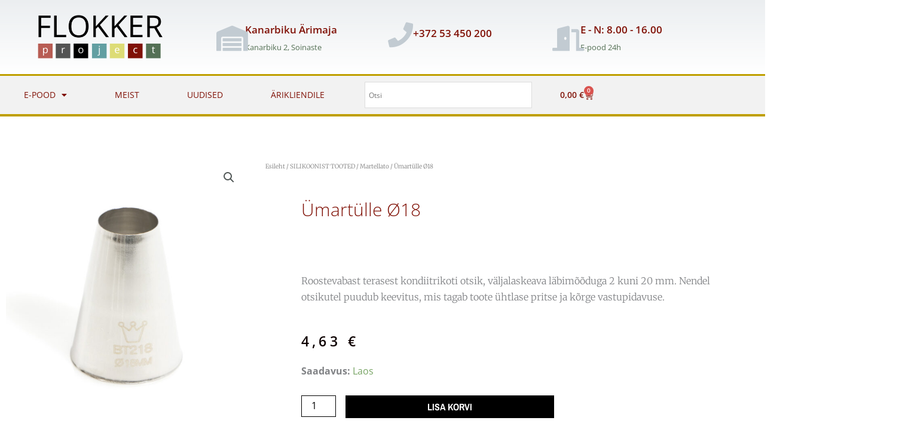

--- FILE ---
content_type: text/html; charset=UTF-8
request_url: https://flokker.ee/toode/umartulle-o18/
body_size: 54529
content:
<!DOCTYPE html>
<html lang="et">
<head>
<meta charset="UTF-8">
<meta name="viewport" content="width=device-width, initial-scale=1">
	<link rel="profile" href="https://gmpg.org/xfn/11"> 
	<meta name='robots' content='index, follow, max-image-preview:large, max-snippet:-1, max-video-preview:-1' />
<script id="cookieyes" type="text/javascript" src="https://cdn-cookieyes.com/client_data/f8933648f0141d76eedf2663/script.js"></script>
	<!-- This site is optimized with the Yoast SEO Premium plugin v26.7 (Yoast SEO v26.8) - https://yoast.com/product/yoast-seo-premium-wordpress/ -->
	<title>Ümartülle Ø18 - Flokker Project</title>
	<meta name="description" content="Roostevabast terasest kondiitrikoti otsik, väljalaskeava läbimõõduga 2 kuni 20 mm. Nendel otsikutel puudub keevitus, mis tagab toote ühtlase pritse ja kõrge vastupidavuse." />
	<link rel="canonical" href="https://flokker.ee/toode/umartulle-o18/" />
	<meta property="og:locale" content="et_EE" />
	<meta property="og:type" content="article" />
	<meta property="og:title" content="Ümartülle Ø18" />
	<meta property="og:description" content="Roostevabast terasest kondiitrikoti otsik, väljalaskeava läbimõõduga 2 kuni 20 mm. Nendel otsikutel puudub keevitus, mis tagab toote ühtlase pritse ja kõrge vastupidavuse." />
	<meta property="og:url" content="https://flokker.ee/toode/umartulle-o18/" />
	<meta property="og:site_name" content="Flokker Project" />
	<meta property="article:publisher" content="https://www.facebook.com/flokkerproject" />
	<meta property="article:modified_time" content="2026-01-25T11:56:07+00:00" />
	<meta property="og:image" content="https://flokker.ee/wp-content/uploads/2023/03/BT-218.jpg" />
	<meta property="og:image:width" content="1200" />
	<meta property="og:image:height" content="1200" />
	<meta property="og:image:type" content="image/jpeg" />
	<meta name="twitter:card" content="summary_large_image" />
	<script type="application/ld+json" class="yoast-schema-graph">{"@context":"https://schema.org","@graph":[{"@type":"WebPage","@id":"https://flokker.ee/toode/umartulle-o18/","url":"https://flokker.ee/toode/umartulle-o18/","name":"Ümartülle Ø18 - Flokker Project","isPartOf":{"@id":"https://flokker.ee/#website"},"primaryImageOfPage":{"@id":"https://flokker.ee/toode/umartulle-o18/#primaryimage"},"image":{"@id":"https://flokker.ee/toode/umartulle-o18/#primaryimage"},"thumbnailUrl":"https://flokker.ee/wp-content/uploads/2023/03/BT-218.jpg","datePublished":"2023-03-21T08:03:00+00:00","dateModified":"2026-01-25T11:56:07+00:00","description":"Roostevabast terasest kondiitrikoti otsik, väljalaskeava läbimõõduga 2 kuni 20 mm. Nendel otsikutel puudub keevitus, mis tagab toote ühtlase pritse ja kõrge vastupidavuse.","breadcrumb":{"@id":"https://flokker.ee/toode/umartulle-o18/#breadcrumb"},"inLanguage":"et","potentialAction":[{"@type":"ReadAction","target":["https://flokker.ee/toode/umartulle-o18/"]}]},{"@type":"ImageObject","inLanguage":"et","@id":"https://flokker.ee/toode/umartulle-o18/#primaryimage","url":"https://flokker.ee/wp-content/uploads/2023/03/BT-218.jpg","contentUrl":"https://flokker.ee/wp-content/uploads/2023/03/BT-218.jpg","width":1200,"height":1200},{"@type":"BreadcrumbList","@id":"https://flokker.ee/toode/umartulle-o18/#breadcrumb","itemListElement":[{"@type":"ListItem","position":1,"name":"Home","item":"https://flokker.ee/"},{"@type":"ListItem","position":2,"name":"E-POOD","item":"https://flokker.ee/pood/"},{"@type":"ListItem","position":3,"name":"Ümartülle Ø18"}]},{"@type":"WebSite","@id":"https://flokker.ee/#website","url":"https://flokker.ee/","name":"Flokker Project","description":"Küpsetus- ja pakendustarvikud","publisher":{"@id":"https://flokker.ee/#organization"},"potentialAction":[{"@type":"SearchAction","target":{"@type":"EntryPoint","urlTemplate":"https://flokker.ee/?s={search_term_string}"},"query-input":{"@type":"PropertyValueSpecification","valueRequired":true,"valueName":"search_term_string"}}],"inLanguage":"et"},{"@type":"Organization","@id":"https://flokker.ee/#organization","name":"Flokker Project OÜ","url":"https://flokker.ee/","logo":{"@type":"ImageObject","inLanguage":"et","@id":"https://flokker.ee/#/schema/logo/image/","url":"https://flokker.ee/wp-content/uploads/2022/08/cropped-FLOKKER-2.png","contentUrl":"https://flokker.ee/wp-content/uploads/2022/08/cropped-FLOKKER-2.png","width":500,"height":208,"caption":"Flokker Project OÜ"},"image":{"@id":"https://flokker.ee/#/schema/logo/image/"},"sameAs":["https://www.facebook.com/flokkerproject"]}]}</script>
	<!-- / Yoast SEO Premium plugin. -->


<link rel='dns-prefetch' href='//js.stripe.com' />
<link rel='dns-prefetch' href='//www.googletagmanager.com' />
<link rel='dns-prefetch' href='//fonts.googleapis.com' />
<link rel="alternate" type="application/rss+xml" title="Flokker Project &raquo; RSS" href="https://flokker.ee/feed/" />
<link rel="alternate" title="oEmbed (JSON)" type="application/json+oembed" href="https://flokker.ee/wp-json/oembed/1.0/embed?url=https%3A%2F%2Fflokker.ee%2Ftoode%2Fumartulle-o18%2F" />
<link rel="alternate" title="oEmbed (XML)" type="text/xml+oembed" href="https://flokker.ee/wp-json/oembed/1.0/embed?url=https%3A%2F%2Fflokker.ee%2Ftoode%2Fumartulle-o18%2F&#038;format=xml" />
<style id='wp-img-auto-sizes-contain-inline-css'>
img:is([sizes=auto i],[sizes^="auto," i]){contain-intrinsic-size:3000px 1500px}
/*# sourceURL=wp-img-auto-sizes-contain-inline-css */
</style>
<link rel='stylesheet' id='omnivalt-library-mapping-css' href='https://flokker.ee/wp-content/plugins/omniva-woocommerce/assets/css/terminal-mapping.css?ver=f9a96415446a8e2305683dfd7316091f' media='all' />
<link rel='stylesheet' id='omnivalt-library-leaflet-css' href='https://flokker.ee/wp-content/cache/background-css/flokker.ee/wp-content/plugins/omniva-woocommerce/assets/css/leaflet.css?ver=f9a96415446a8e2305683dfd7316091f&wpr_t=1769342443' media='all' />
<link rel='stylesheet' id='omnivalt-block-frontend-checkout-css' href='https://flokker.ee/wp-content/plugins/omniva-woocommerce/assets/blocks/terminal-selection-block/checkout/frontend.css?ver=1.0.0' media='all' />
<link rel='stylesheet' id='astra-theme-css-css' href='https://flokker.ee/wp-content/themes/astra/assets/css/minified/frontend.min.css?ver=4.12.1' media='all' />
<style id='astra-theme-css-inline-css'>
.ast-no-sidebar .entry-content .alignfull {margin-left: calc( -50vw + 50%);margin-right: calc( -50vw + 50%);max-width: 100vw;width: 100vw;}.ast-no-sidebar .entry-content .alignwide {margin-left: calc(-41vw + 50%);margin-right: calc(-41vw + 50%);max-width: unset;width: unset;}.ast-no-sidebar .entry-content .alignfull .alignfull,.ast-no-sidebar .entry-content .alignfull .alignwide,.ast-no-sidebar .entry-content .alignwide .alignfull,.ast-no-sidebar .entry-content .alignwide .alignwide,.ast-no-sidebar .entry-content .wp-block-column .alignfull,.ast-no-sidebar .entry-content .wp-block-column .alignwide{width: 100%;margin-left: auto;margin-right: auto;}.wp-block-gallery,.blocks-gallery-grid {margin: 0;}.wp-block-separator {max-width: 100px;}.wp-block-separator.is-style-wide,.wp-block-separator.is-style-dots {max-width: none;}.entry-content .has-2-columns .wp-block-column:first-child {padding-right: 10px;}.entry-content .has-2-columns .wp-block-column:last-child {padding-left: 10px;}@media (max-width: 782px) {.entry-content .wp-block-columns .wp-block-column {flex-basis: 100%;}.entry-content .has-2-columns .wp-block-column:first-child {padding-right: 0;}.entry-content .has-2-columns .wp-block-column:last-child {padding-left: 0;}}body .entry-content .wp-block-latest-posts {margin-left: 0;}body .entry-content .wp-block-latest-posts li {list-style: none;}.ast-no-sidebar .ast-container .entry-content .wp-block-latest-posts {margin-left: 0;}.ast-header-break-point .entry-content .alignwide {margin-left: auto;margin-right: auto;}.entry-content .blocks-gallery-item img {margin-bottom: auto;}.wp-block-pullquote {border-top: 4px solid #555d66;border-bottom: 4px solid #555d66;color: #40464d;}:root{--ast-post-nav-space:0;--ast-container-default-xlg-padding:6.67em;--ast-container-default-lg-padding:5.67em;--ast-container-default-slg-padding:4.34em;--ast-container-default-md-padding:3.34em;--ast-container-default-sm-padding:6.67em;--ast-container-default-xs-padding:2.4em;--ast-container-default-xxs-padding:1.4em;--ast-code-block-background:#EEEEEE;--ast-comment-inputs-background:#FAFAFA;--ast-normal-container-width:1200px;--ast-narrow-container-width:750px;--ast-blog-title-font-weight:normal;--ast-blog-meta-weight:inherit;--ast-global-color-primary:var(--ast-global-color-5);--ast-global-color-secondary:var(--ast-global-color-4);--ast-global-color-alternate-background:var(--ast-global-color-7);--ast-global-color-subtle-background:var(--ast-global-color-6);--ast-bg-style-guide:var( --ast-global-color-secondary,--ast-global-color-5 );--ast-shadow-style-guide:0px 0px 4px 0 #00000057;--ast-global-dark-bg-style:#fff;--ast-global-dark-lfs:#fbfbfb;--ast-widget-bg-color:#fafafa;--ast-wc-container-head-bg-color:#fbfbfb;--ast-title-layout-bg:#eeeeee;--ast-search-border-color:#e7e7e7;--ast-lifter-hover-bg:#e6e6e6;--ast-gallery-block-color:#000;--srfm-color-input-label:var(--ast-global-color-2);}html{font-size:100%;}a,.page-title{color:#547055;}a:hover,a:focus{color:#547055;}body,button,input,select,textarea,.ast-button,.ast-custom-button{font-family:'Open Sans',sans-serif;font-weight:400;font-size:16px;font-size:1rem;line-height:var(--ast-body-line-height,1.6em);}blockquote{color:var(--ast-global-color-3);}h1,h2,h3,h4,h5,h6,.entry-content :where(h1,h2,h3,h4,h5,h6),.entry-content :where(h1,h2,h3,h4,h5,h6) a,.site-title,.site-title a{font-family:'Open Sans',sans-serif;font-weight:400;}.site-title{font-size:25px;font-size:1.5625rem;display:none;}header .custom-logo-link img{max-width:247px;width:247px;}.astra-logo-svg{width:247px;}.site-header .site-description{font-size:15px;font-size:0.9375rem;display:none;}.entry-title{font-size:36px;font-size:2.25rem;}.archive .ast-article-post .ast-article-inner,.blog .ast-article-post .ast-article-inner,.archive .ast-article-post .ast-article-inner:hover,.blog .ast-article-post .ast-article-inner:hover{overflow:hidden;}h1,.entry-content :where(h1),.entry-content :where(h1) a{font-size:52px;font-size:3.25rem;font-family:'Open Sans',sans-serif;line-height:1.4em;}h2,.entry-content :where(h2),.entry-content :where(h2) a{font-size:34px;font-size:2.125rem;font-family:'Open Sans',sans-serif;line-height:1.3em;}h3,.entry-content :where(h3),.entry-content :where(h3) a{font-size:24px;font-size:1.5rem;font-family:'Open Sans',sans-serif;line-height:1.3em;}h4,.entry-content :where(h4),.entry-content :where(h4) a{font-size:20px;font-size:1.25rem;line-height:1.2em;font-family:'Open Sans',sans-serif;}h5,.entry-content :where(h5),.entry-content :where(h5) a{font-size:17px;font-size:1.0625rem;line-height:1.2em;font-family:'Open Sans',sans-serif;}h6,.entry-content :where(h6),.entry-content :where(h6) a{font-size:15px;font-size:0.9375rem;line-height:1.25em;font-family:'Open Sans',sans-serif;}::selection{background-color:#801106;color:#ffffff;}body,h1,h2,h3,h4,h5,h6,.entry-title a,.entry-content :where(h1,h2,h3,h4,h5,h6),.entry-content :where(h1,h2,h3,h4,h5,h6) a{color:var(--ast-global-color-3);}.tagcloud a:hover,.tagcloud a:focus,.tagcloud a.current-item{color:#ffffff;border-color:#547055;background-color:#547055;}input:focus,input[type="text"]:focus,input[type="email"]:focus,input[type="url"]:focus,input[type="password"]:focus,input[type="reset"]:focus,input[type="search"]:focus,textarea:focus{border-color:#547055;}input[type="radio"]:checked,input[type=reset],input[type="checkbox"]:checked,input[type="checkbox"]:hover:checked,input[type="checkbox"]:focus:checked,input[type=range]::-webkit-slider-thumb{border-color:#547055;background-color:#547055;box-shadow:none;}.site-footer a:hover + .post-count,.site-footer a:focus + .post-count{background:#547055;border-color:#547055;}.single .nav-links .nav-previous,.single .nav-links .nav-next{color:#547055;}.entry-meta,.entry-meta *{line-height:1.45;color:#547055;}.entry-meta a:not(.ast-button):hover,.entry-meta a:not(.ast-button):hover *,.entry-meta a:not(.ast-button):focus,.entry-meta a:not(.ast-button):focus *,.page-links > .page-link,.page-links .page-link:hover,.post-navigation a:hover{color:#547055;}#cat option,.secondary .calendar_wrap thead a,.secondary .calendar_wrap thead a:visited{color:#547055;}.secondary .calendar_wrap #today,.ast-progress-val span{background:#547055;}.secondary a:hover + .post-count,.secondary a:focus + .post-count{background:#547055;border-color:#547055;}.calendar_wrap #today > a{color:#ffffff;}.page-links .page-link,.single .post-navigation a{color:#547055;}.ast-search-menu-icon .search-form button.search-submit{padding:0 4px;}.ast-search-menu-icon form.search-form{padding-right:0;}.ast-search-menu-icon.slide-search input.search-field{width:0;}.ast-header-search .ast-search-menu-icon.ast-dropdown-active .search-form,.ast-header-search .ast-search-menu-icon.ast-dropdown-active .search-field:focus{transition:all 0.2s;}.search-form input.search-field:focus{outline:none;}.widget-title,.widget .wp-block-heading{font-size:22px;font-size:1.375rem;color:var(--ast-global-color-3);}.ast-search-menu-icon.slide-search a:focus-visible:focus-visible,.astra-search-icon:focus-visible,#close:focus-visible,a:focus-visible,.ast-menu-toggle:focus-visible,.site .skip-link:focus-visible,.wp-block-loginout input:focus-visible,.wp-block-search.wp-block-search__button-inside .wp-block-search__inside-wrapper,.ast-header-navigation-arrow:focus-visible,.woocommerce .wc-proceed-to-checkout > .checkout-button:focus-visible,.woocommerce .woocommerce-MyAccount-navigation ul li a:focus-visible,.ast-orders-table__row .ast-orders-table__cell:focus-visible,.woocommerce .woocommerce-order-details .order-again > .button:focus-visible,.woocommerce .woocommerce-message a.button.wc-forward:focus-visible,.woocommerce #minus_qty:focus-visible,.woocommerce #plus_qty:focus-visible,a#ast-apply-coupon:focus-visible,.woocommerce .woocommerce-info a:focus-visible,.woocommerce .astra-shop-summary-wrap a:focus-visible,.woocommerce a.wc-forward:focus-visible,#ast-apply-coupon:focus-visible,.woocommerce-js .woocommerce-mini-cart-item a.remove:focus-visible,#close:focus-visible,.button.search-submit:focus-visible,#search_submit:focus,.normal-search:focus-visible,.ast-header-account-wrap:focus-visible,.woocommerce .ast-on-card-button.ast-quick-view-trigger:focus,.astra-cart-drawer-close:focus,.ast-single-variation:focus,.ast-woocommerce-product-gallery__image:focus,.ast-button:focus,.woocommerce-product-gallery--with-images [data-controls="prev"]:focus-visible,.woocommerce-product-gallery--with-images [data-controls="next"]:focus-visible,.ast-builder-button-wrap:has(.ast-custom-button-link:focus),.ast-builder-button-wrap .ast-custom-button-link:focus{outline-style:dotted;outline-color:inherit;outline-width:thin;}input:focus,input[type="text"]:focus,input[type="email"]:focus,input[type="url"]:focus,input[type="password"]:focus,input[type="reset"]:focus,input[type="search"]:focus,input[type="number"]:focus,textarea:focus,.wp-block-search__input:focus,[data-section="section-header-mobile-trigger"] .ast-button-wrap .ast-mobile-menu-trigger-minimal:focus,.ast-mobile-popup-drawer.active .menu-toggle-close:focus,.woocommerce-ordering select.orderby:focus,#ast-scroll-top:focus,#coupon_code:focus,.woocommerce-page #comment:focus,.woocommerce #reviews #respond input#submit:focus,.woocommerce a.add_to_cart_button:focus,.woocommerce .button.single_add_to_cart_button:focus,.woocommerce .woocommerce-cart-form button:focus,.woocommerce .woocommerce-cart-form__cart-item .quantity .qty:focus,.woocommerce .woocommerce-billing-fields .woocommerce-billing-fields__field-wrapper .woocommerce-input-wrapper > .input-text:focus,.woocommerce #order_comments:focus,.woocommerce #place_order:focus,.woocommerce .woocommerce-address-fields .woocommerce-address-fields__field-wrapper .woocommerce-input-wrapper > .input-text:focus,.woocommerce .woocommerce-MyAccount-content form button:focus,.woocommerce .woocommerce-MyAccount-content .woocommerce-EditAccountForm .woocommerce-form-row .woocommerce-Input.input-text:focus,.woocommerce .ast-woocommerce-container .woocommerce-pagination ul.page-numbers li a:focus,body #content .woocommerce form .form-row .select2-container--default .select2-selection--single:focus,#ast-coupon-code:focus,.woocommerce.woocommerce-js .quantity input[type=number]:focus,.woocommerce-js .woocommerce-mini-cart-item .quantity input[type=number]:focus,.woocommerce p#ast-coupon-trigger:focus{border-style:dotted;border-color:inherit;border-width:thin;}input{outline:none;}.woocommerce-js input[type=text]:focus,.woocommerce-js input[type=email]:focus,.woocommerce-js textarea:focus,input[type=number]:focus,.comments-area textarea#comment:focus,.comments-area textarea#comment:active,.comments-area .ast-comment-formwrap input[type="text"]:focus,.comments-area .ast-comment-formwrap input[type="text"]:active{outline-style:unset;outline-color:inherit;outline-width:thin;}.site-logo-img img{ transition:all 0.2s linear;}body .ast-oembed-container *{position:absolute;top:0;width:100%;height:100%;left:0;}body .wp-block-embed-pocket-casts .ast-oembed-container *{position:unset;}.ast-single-post-featured-section + article {margin-top: 2em;}.site-content .ast-single-post-featured-section img {width: 100%;overflow: hidden;object-fit: cover;}.site > .ast-single-related-posts-container {margin-top: 0;}@media (min-width: 922px) {.ast-desktop .ast-container--narrow {max-width: var(--ast-narrow-container-width);margin: 0 auto;}}.ast-page-builder-template .hentry {margin: 0;}.ast-page-builder-template .site-content > .ast-container {max-width: 100%;padding: 0;}.ast-page-builder-template .site .site-content #primary {padding: 0;margin: 0;}.ast-page-builder-template .no-results {text-align: center;margin: 4em auto;}.ast-page-builder-template .ast-pagination {padding: 2em;}.ast-page-builder-template .entry-header.ast-no-title.ast-no-thumbnail {margin-top: 0;}.ast-page-builder-template .entry-header.ast-header-without-markup {margin-top: 0;margin-bottom: 0;}.ast-page-builder-template .entry-header.ast-no-title.ast-no-meta {margin-bottom: 0;}.ast-page-builder-template.single .post-navigation {padding-bottom: 2em;}.ast-page-builder-template.single-post .site-content > .ast-container {max-width: 100%;}.ast-page-builder-template .entry-header {margin-top: 4em;margin-left: auto;margin-right: auto;padding-left: 20px;padding-right: 20px;}.single.ast-page-builder-template .entry-header {padding-left: 20px;padding-right: 20px;}.ast-page-builder-template .ast-archive-description {margin: 4em auto 0;padding-left: 20px;padding-right: 20px;}.ast-page-builder-template.ast-no-sidebar .entry-content .alignwide {margin-left: 0;margin-right: 0;}@media (max-width:921.9px){#ast-desktop-header{display:none;}}@media (min-width:922px){#ast-mobile-header{display:none;}}.ast-site-header-cart .cart-container,.ast-edd-site-header-cart .ast-edd-cart-container {transition: all 0.2s linear;}.ast-site-header-cart .ast-woo-header-cart-info-wrap,.ast-edd-site-header-cart .ast-edd-header-cart-info-wrap {padding: 0 6px 0 2px;font-weight: 600;line-height: 2.7;display: inline-block;}.ast-site-header-cart i.astra-icon {font-size: 20px;font-size: 1.3em;font-style: normal;font-weight: normal;position: relative;padding: 0 2px;}.ast-site-header-cart i.astra-icon.no-cart-total:after,.ast-header-break-point.ast-header-custom-item-outside .ast-edd-header-cart-info-wrap,.ast-header-break-point.ast-header-custom-item-outside .ast-woo-header-cart-info-wrap {display: none;}.ast-site-header-cart.ast-menu-cart-fill i.astra-icon,.ast-edd-site-header-cart.ast-edd-menu-cart-fill span.astra-icon {font-size: 1.1em;}.astra-cart-drawer {position: fixed;display: block;visibility: hidden;overflow: auto;-webkit-overflow-scrolling: touch;z-index: 10000;background-color: var(--ast-global-color-primary,var(--ast-global-color-5));transform: translate3d(0,0,0);opacity: 0;will-change: transform;transition: 0.25s ease;}.woocommerce-mini-cart {position: relative;}.woocommerce-mini-cart::before {content: "";transition: .3s;}.woocommerce-mini-cart.ajax-mini-cart-qty-loading::before {position: absolute;top: 0;left: 0;right: 0;width: 100%;height: 100%;z-index: 5;background-color: var(--ast-global-color-primary,var(--ast-global-color-5));opacity: .5;}.astra-cart-drawer {width: 460px;height: 100%;left: 100%;top: 0px;opacity: 1;transform: translate3d(0%,0,0);}.astra-cart-drawer .astra-cart-drawer-header {position: absolute;width: 100%;text-align: left;text-transform: inherit;font-weight: 500;border-bottom: 1px solid var(--ast-border-color);padding: 1.34em;line-height: 1;z-index: 1;max-height: 3.5em;}.astra-cart-drawer .astra-cart-drawer-header .astra-cart-drawer-title {color: var(--ast-global-color-2);}.astra-cart-drawer .astra-cart-drawer-close .ast-close-svg {width: 22px;height: 22px;}.astra-cart-drawer .astra-cart-drawer-content,.astra-cart-drawer .astra-cart-drawer-content .widget_shopping_cart,.astra-cart-drawer .astra-cart-drawer-content .widget_shopping_cart_content {height: 100%;}.astra-cart-drawer .astra-cart-drawer-content {padding-top: 3.5em;}.astra-cart-drawer .ast-mini-cart-price-wrap .multiply-symbol{padding: 0 0.5em;}.astra-cart-drawer .astra-cart-drawer-content .woocommerce-mini-cart-item .ast-mini-cart-price-wrap {float: right;margin-top: 0.5em;max-width: 50%;}.astra-cart-drawer .astra-cart-drawer-content .woocommerce-mini-cart-item .variation {margin-top: 0.5em;margin-bottom: 0.5em;}.astra-cart-drawer .astra-cart-drawer-content .woocommerce-mini-cart-item .variation dt {font-weight: 500;}.astra-cart-drawer .astra-cart-drawer-content .widget_shopping_cart_content {display: flex;flex-direction: column;overflow: hidden;}.astra-cart-drawer .astra-cart-drawer-content .widget_shopping_cart_content ul li {min-height: 60px;}.woocommerce-js .astra-cart-drawer .astra-cart-drawer-content .woocommerce-mini-cart__total {display: flex;justify-content: space-between;padding: 0.7em 1.34em;margin-bottom: 0;}.woocommerce-js .astra-cart-drawer .astra-cart-drawer-content .woocommerce-mini-cart__total strong,.woocommerce-js .astra-cart-drawer .astra-cart-drawer-content .woocommerce-mini-cart__total .amount {width: 50%;}.astra-cart-drawer .astra-cart-drawer-content .woocommerce-mini-cart {padding: 1.3em;flex: 1;overflow: auto;}.astra-cart-drawer .astra-cart-drawer-content .woocommerce-mini-cart a.remove {width: 20px;height: 20px;line-height: 16px;}.astra-cart-drawer .astra-cart-drawer-content .woocommerce-mini-cart__total {padding: 1em 1.5em;margin: 0;text-align: center;}.astra-cart-drawer .astra-cart-drawer-content .woocommerce-mini-cart__buttons {padding: 1.34em;text-align: center;margin-bottom: 0;}.astra-cart-drawer .astra-cart-drawer-content .woocommerce-mini-cart__buttons .button.checkout {margin-right: 0;}.astra-cart-drawer .astra-cart-drawer-content .woocommerce-mini-cart__buttons a{width: 100%;}.woocommerce-js .astra-cart-drawer .astra-cart-drawer-content .woocommerce-mini-cart__buttons a:nth-last-child(1) {margin-bottom: 0;}.astra-cart-drawer .astra-cart-drawer-content .edd-cart-item {padding: .5em 2.6em .5em 1.5em;}.astra-cart-drawer .astra-cart-drawer-content .edd-cart-item .edd-remove-from-cart::after {width: 20px;height: 20px;line-height: 16px;}.astra-cart-drawer .astra-cart-drawer-content .edd-cart-number-of-items {padding: 1em 1.5em 1em 1.5em;margin-bottom: 0;text-align: center;}.astra-cart-drawer .astra-cart-drawer-content .edd_total {padding: .5em 1.5em;margin: 0;text-align: center;}.astra-cart-drawer .astra-cart-drawer-content .cart_item.edd_checkout {padding: 1em 1.5em 0;text-align: center;margin-top: 0;}.astra-cart-drawer .widget_shopping_cart_content > .woocommerce-mini-cart__empty-message {display: none;}.astra-cart-drawer .woocommerce-mini-cart__empty-message,.astra-cart-drawer .cart_item.empty {text-align: center;margin-top: 10px;}body.admin-bar .astra-cart-drawer {padding-top: 32px;}@media (max-width: 782px) {body.admin-bar .astra-cart-drawer {padding-top: 46px;}}.ast-mobile-cart-active body.ast-hfb-header {overflow: hidden;}.ast-mobile-cart-active .astra-mobile-cart-overlay {opacity: 1;cursor: pointer;visibility: visible;z-index: 999;}.ast-mini-cart-empty-wrap {display: flex;flex-wrap: wrap;height: 100%;align-items: flex-end;}.ast-mini-cart-empty-wrap > * {width: 100%;}.astra-cart-drawer-content .ast-mini-cart-empty {height: 100%;display: flex;flex-direction: column;justify-content: space-between;text-align: center;}.astra-cart-drawer-content .ast-mini-cart-empty .ast-mini-cart-message {display: flex;align-items: center;justify-content: center;height: 100%;padding: 1.34em;}@media (min-width: 546px) {.astra-cart-drawer .astra-cart-drawer-content.ast-large-view .woocommerce-mini-cart__buttons {display: flex;}.woocommerce-js .astra-cart-drawer .astra-cart-drawer-content.ast-large-view .woocommerce-mini-cart__buttons a,.woocommerce-js .astra-cart-drawer .astra-cart-drawer-content.ast-large-view .woocommerce-mini-cart__buttons a.checkout {margin-top: 0;margin-bottom: 0;}}.ast-site-header-cart .cart-container:focus-visible {display: inline-block;}.ast-site-header-cart i.astra-icon:after {content: attr(data-cart-total);position: absolute;font-family: 'Open Sans',sans-serif;font-style: normal;top: -10px;right: -12px;font-weight: bold;box-shadow: 1px 1px 3px 0px rgba(0,0,0,0.3);font-size: 11px;padding-left: 0px;padding-right: 1px;line-height: 17px;letter-spacing: -.5px;height: 18px;min-width: 18px;border-radius: 99px;text-align: center;z-index: 3;}li.woocommerce-custom-menu-item .ast-site-header-cart i.astra-icon:after,li.edd-custom-menu-item .ast-edd-site-header-cart span.astra-icon:after {padding-left: 2px;}.astra-cart-drawer .astra-cart-drawer-close {position: absolute;top: 0.5em;right: 0;border: none;margin: 0;padding: .6em 1em .4em;color: var(--ast-global-color-2);background-color: transparent;}.astra-mobile-cart-overlay {background-color: rgba(0,0,0,0.4);position: fixed;top: 0;right: 0;bottom: 0;left: 0;visibility: hidden;opacity: 0;transition: opacity 0.2s ease-in-out;}.astra-cart-drawer .astra-cart-drawer-content .edd-cart-item .edd-remove-from-cart {right: 1.2em;}.ast-header-break-point.ast-woocommerce-cart-menu.ast-hfb-header .ast-cart-menu-wrap,.ast-header-break-point.ast-hfb-header .ast-cart-menu-wrap,.ast-header-break-point .ast-edd-site-header-cart-wrap .ast-edd-cart-menu-wrap {width: auto;height: 2em;font-size: 1.4em;line-height: 2;vertical-align: middle;text-align: right;}.woocommerce-js .astra-cart-drawer .astra-cart-drawer-content .woocommerce-mini-cart__buttons .button:not(.checkout):not(.ast-continue-shopping) {margin-right: 10px;}.woocommerce-js .astra-cart-drawer .astra-cart-drawer-content .woocommerce-mini-cart__buttons .button:not(.checkout):not(.ast-continue-shopping),.ast-site-header-cart .widget_shopping_cart .buttons .button:not(.checkout),.ast-site-header-cart .ast-site-header-cart-data .ast-mini-cart-empty .woocommerce-mini-cart__buttons a.button {background-color: transparent;border-style: solid;border-width: 1px;border-color: var(--ast-global-color-0);color: var(--ast-global-color-0);}.woocommerce-js .astra-cart-drawer .astra-cart-drawer-content .woocommerce-mini-cart__buttons .button:not(.checkout):not(.ast-continue-shopping):hover,.ast-site-header-cart .widget_shopping_cart .buttons .button:not(.checkout):hover {border-color: var(--ast-global-color-0);color: var(--ast-global-color-0);}.woocommerce-js .astra-cart-drawer .astra-cart-drawer-content .woocommerce-mini-cart__buttons a.checkout {margin-left: 0;margin-top: 10px;border-style: solid;border-width: 2px;border-color: var(--ast-global-color-0);}.woocommerce-js .astra-cart-drawer .astra-cart-drawer-content .woocommerce-mini-cart__buttons a.checkout:hover {border-color: var(--ast-global-color-0);}.woocommerce-js .astra-cart-drawer .astra-cart-drawer-content .woocommerce-mini-cart__total strong{padding-right: .5em;text-align: left;font-weight: 500;}.woocommerce-js .astra-cart-drawer .astra-cart-drawer-content .woocommerce-mini-cart__total .amount{text-align: right;}.astra-cart-drawer.active {transform: translate3d(-100%,0,0);visibility: visible;}.ast-site-header-cart.ast-menu-cart-outline .ast-cart-menu-wrap,.ast-site-header-cart.ast-menu-cart-fill .ast-cart-menu-wrap,.ast-edd-site-header-cart.ast-edd-menu-cart-outline .ast-edd-cart-menu-wrap,.ast-edd-site-header-cart.ast-edd-menu-cart-fill .ast-edd-cart-menu-wrap {line-height: 1.8;}.ast-site-header-cart .cart-container *,.ast-edd-site-header-cart .ast-edd-cart-container * {transition: all 0s linear;}@media (max-width:921px){.astra-cart-drawer.active{width:80%;}}@media (max-width:544px){.astra-cart-drawer.active{width:100%;}}@media( max-width: 420px ) {.single .nav-links .nav-previous,.single .nav-links .nav-next {width: 100%;text-align: center;}}.wp-block-buttons.aligncenter{justify-content:center;}@media (max-width:782px){.entry-content .wp-block-columns .wp-block-column{margin-left:0px;}}.wp-block-image.aligncenter{margin-left:auto;margin-right:auto;}.wp-block-table.aligncenter{margin-left:auto;margin-right:auto;}.wp-block-buttons .wp-block-button.is-style-outline .wp-block-button__link.wp-element-button,.ast-outline-button,.wp-block-uagb-buttons-child .uagb-buttons-repeater.ast-outline-button{border-color:var(--ast-global-color-0);border-top-width:2px;border-right-width:2px;border-bottom-width:2px;border-left-width:2px;font-family:inherit;font-weight:600;font-size:14px;font-size:0.875rem;line-height:1em;border-top-left-radius:5px;border-top-right-radius:5px;border-bottom-right-radius:5px;border-bottom-left-radius:5px;}.wp-block-button.is-style-outline .wp-block-button__link:hover,.wp-block-buttons .wp-block-button.is-style-outline .wp-block-button__link:focus,.wp-block-buttons .wp-block-button.is-style-outline > .wp-block-button__link:not(.has-text-color):hover,.wp-block-buttons .wp-block-button.wp-block-button__link.is-style-outline:not(.has-text-color):hover,.ast-outline-button:hover,.ast-outline-button:focus,.wp-block-uagb-buttons-child .uagb-buttons-repeater.ast-outline-button:hover,.wp-block-uagb-buttons-child .uagb-buttons-repeater.ast-outline-button:focus{background-color:var(--ast-global-color-0);}.wp-block-button .wp-block-button__link.wp-element-button.is-style-outline:not(.has-background),.wp-block-button.is-style-outline>.wp-block-button__link.wp-element-button:not(.has-background),.ast-outline-button{background-color:var(--ast-global-color-0);}.entry-content[data-ast-blocks-layout] > figure{margin-bottom:1em;}.elementor-widget-container .elementor-loop-container .e-loop-item[data-elementor-type="loop-item"]{width:100%;}@media (max-width:921px){.ast-left-sidebar #content > .ast-container{display:flex;flex-direction:column-reverse;width:100%;}.ast-separate-container .ast-article-post,.ast-separate-container .ast-article-single{padding:1.5em 2.14em;}.ast-author-box img.avatar{margin:20px 0 0 0;}}@media (min-width:922px){.ast-separate-container.ast-right-sidebar #primary,.ast-separate-container.ast-left-sidebar #primary{border:0;}.search-no-results.ast-separate-container #primary{margin-bottom:4em;}}.elementor-widget-button .elementor-button{border-style:solid;text-decoration:none;border-top-width:0;border-right-width:0;border-left-width:0;border-bottom-width:0;}body .elementor-button.elementor-size-sm,body .elementor-button.elementor-size-xs,body .elementor-button.elementor-size-md,body .elementor-button.elementor-size-lg,body .elementor-button.elementor-size-xl,body .elementor-button{border-top-left-radius:5px;border-top-right-radius:5px;border-bottom-right-radius:5px;border-bottom-left-radius:5px;padding-top:17px;padding-right:34px;padding-bottom:17px;padding-left:34px;}.elementor-widget-button .elementor-button{border-color:var(--ast-global-color-0);background-color:var(--ast-global-color-0);}.elementor-widget-button .elementor-button:hover,.elementor-widget-button .elementor-button:focus{color:var(--ast-global-color-5);background-color:var(--ast-global-color-0);border-color:var(--ast-global-color-0);}.wp-block-button .wp-block-button__link ,.elementor-widget-button .elementor-button,.elementor-widget-button .elementor-button:visited{color:var(--ast-global-color-5);}.elementor-widget-button .elementor-button{font-weight:600;font-size:14px;font-size:0.875rem;line-height:1em;text-transform:uppercase;}body .elementor-button.elementor-size-sm,body .elementor-button.elementor-size-xs,body .elementor-button.elementor-size-md,body .elementor-button.elementor-size-lg,body .elementor-button.elementor-size-xl,body .elementor-button{font-size:14px;font-size:0.875rem;}.wp-block-button .wp-block-button__link:hover,.wp-block-button .wp-block-button__link:focus{color:var(--ast-global-color-5);background-color:var(--ast-global-color-0);border-color:var(--ast-global-color-0);}.elementor-widget-heading h1.elementor-heading-title{line-height:1.4em;}.elementor-widget-heading h2.elementor-heading-title{line-height:1.3em;}.elementor-widget-heading h3.elementor-heading-title{line-height:1.3em;}.elementor-widget-heading h4.elementor-heading-title{line-height:1.2em;}.elementor-widget-heading h5.elementor-heading-title{line-height:1.2em;}.elementor-widget-heading h6.elementor-heading-title{line-height:1.25em;}.wp-block-button .wp-block-button__link{border-top-width:0;border-right-width:0;border-left-width:0;border-bottom-width:0;border-color:var(--ast-global-color-0);background-color:var(--ast-global-color-0);color:var(--ast-global-color-5);font-family:inherit;font-weight:600;line-height:1em;text-transform:uppercase;font-size:14px;font-size:0.875rem;border-top-left-radius:5px;border-top-right-radius:5px;border-bottom-right-radius:5px;border-bottom-left-radius:5px;padding-top:17px;padding-right:34px;padding-bottom:17px;padding-left:34px;}.menu-toggle,button,.ast-button,.ast-custom-button,.button,input#submit,input[type="button"],input[type="submit"],input[type="reset"]{border-style:solid;border-top-width:0;border-right-width:0;border-left-width:0;border-bottom-width:0;color:var(--ast-global-color-5);border-color:var(--ast-global-color-0);background-color:var(--ast-global-color-0);padding-top:17px;padding-right:34px;padding-bottom:17px;padding-left:34px;font-family:inherit;font-weight:600;font-size:14px;font-size:0.875rem;line-height:1em;text-transform:uppercase;border-top-left-radius:5px;border-top-right-radius:5px;border-bottom-right-radius:5px;border-bottom-left-radius:5px;}button:focus,.menu-toggle:hover,button:hover,.ast-button:hover,.ast-custom-button:hover .button:hover,.ast-custom-button:hover ,input[type=reset]:hover,input[type=reset]:focus,input#submit:hover,input#submit:focus,input[type="button"]:hover,input[type="button"]:focus,input[type="submit"]:hover,input[type="submit"]:focus{color:var(--ast-global-color-5);background-color:var(--ast-global-color-0);border-color:var(--ast-global-color-0);}@media (max-width:921px){.ast-mobile-header-stack .main-header-bar .ast-search-menu-icon{display:inline-block;}.ast-header-break-point.ast-header-custom-item-outside .ast-mobile-header-stack .main-header-bar .ast-search-icon{margin:0;}.ast-comment-avatar-wrap img{max-width:2.5em;}.ast-comment-meta{padding:0 1.8888em 1.3333em;}.ast-separate-container .ast-comment-list li.depth-1{padding:1.5em 2.14em;}.ast-separate-container .comment-respond{padding:2em 2.14em;}}@media (min-width:544px){.ast-container{max-width:100%;}}@media (max-width:544px){.ast-separate-container .ast-article-post,.ast-separate-container .ast-article-single,.ast-separate-container .comments-title,.ast-separate-container .ast-archive-description{padding:1.5em 1em;}.ast-separate-container #content .ast-container{padding-left:0.54em;padding-right:0.54em;}.ast-separate-container .ast-comment-list .bypostauthor{padding:.5em;}.ast-search-menu-icon.ast-dropdown-active .search-field{width:170px;}} #ast-mobile-header .ast-site-header-cart-li a{pointer-events:none;}body,.ast-separate-container{background-color:#ffffff;background-image:none;}.ast-no-sidebar.ast-separate-container .entry-content .alignfull {margin-left: -6.67em;margin-right: -6.67em;width: auto;}@media (max-width: 1200px) {.ast-no-sidebar.ast-separate-container .entry-content .alignfull {margin-left: -2.4em;margin-right: -2.4em;}}@media (max-width: 768px) {.ast-no-sidebar.ast-separate-container .entry-content .alignfull {margin-left: -2.14em;margin-right: -2.14em;}}@media (max-width: 544px) {.ast-no-sidebar.ast-separate-container .entry-content .alignfull {margin-left: -1em;margin-right: -1em;}}.ast-no-sidebar.ast-separate-container .entry-content .alignwide {margin-left: -20px;margin-right: -20px;}.ast-no-sidebar.ast-separate-container .entry-content .wp-block-column .alignfull,.ast-no-sidebar.ast-separate-container .entry-content .wp-block-column .alignwide {margin-left: auto;margin-right: auto;width: 100%;}@media (max-width:921px){.site-title{display:none;}.site-header .site-description{display:none;}h1,.entry-content :where(h1),.entry-content :where(h1) a{font-size:30px;}h2,.entry-content :where(h2),.entry-content :where(h2) a{font-size:25px;}h3,.entry-content :where(h3),.entry-content :where(h3) a{font-size:20px;}.astra-logo-svg{width:120px;}header .custom-logo-link img,.ast-header-break-point .site-logo-img .custom-mobile-logo-link img{max-width:120px;width:120px;}}@media (max-width:544px){.site-title{display:none;}.site-header .site-description{display:none;}h1,.entry-content :where(h1),.entry-content :where(h1) a{font-size:30px;}h2,.entry-content :where(h2),.entry-content :where(h2) a{font-size:20px;}h3,.entry-content :where(h3),.entry-content :where(h3) a{font-size:20px;}h4,.entry-content :where(h4),.entry-content :where(h4) a{font-size:17px;font-size:1.0625rem;}h5,.entry-content :where(h5),.entry-content :where(h5) a{font-size:16px;font-size:1rem;}header .custom-logo-link img,.ast-header-break-point .site-branding img,.ast-header-break-point .custom-logo-link img{max-width:100px;width:100px;}.astra-logo-svg{width:100px;}.astra-logo-svg:not(.sticky-custom-logo .astra-logo-svg,.transparent-custom-logo .astra-logo-svg,.advanced-header-logo .astra-logo-svg){height:47px;}.ast-header-break-point .site-logo-img .custom-mobile-logo-link img{max-width:100px;}}@media (max-width:921px){html{font-size:91.2%;}}@media (max-width:544px){html{font-size:91.2%;}}@media (min-width:922px){.ast-container{max-width:1240px;}}@font-face {font-family: "Astra";src: url(https://flokker.ee/wp-content/themes/astra/assets/fonts/astra.woff) format("woff"),url(https://flokker.ee/wp-content/themes/astra/assets/fonts/astra.ttf) format("truetype"),url(https://flokker.ee/wp-content/themes/astra/assets/fonts/astra.svg#astra) format("svg");font-weight: normal;font-style: normal;font-display: fallback;}@media (min-width:922px){.blog .site-content > .ast-container,.archive .site-content > .ast-container,.search .site-content > .ast-container{max-width:1015px;}}@media (min-width:922px){.main-header-menu .sub-menu .menu-item.ast-left-align-sub-menu:hover > .sub-menu,.main-header-menu .sub-menu .menu-item.ast-left-align-sub-menu.focus > .sub-menu{margin-left:-2px;}}.site .comments-area{padding-bottom:3em;}.astra-icon-down_arrow::after {content: "\e900";font-family: Astra;}.astra-icon-close::after {content: "\e5cd";font-family: Astra;}.astra-icon-drag_handle::after {content: "\e25d";font-family: Astra;}.astra-icon-format_align_justify::after {content: "\e235";font-family: Astra;}.astra-icon-menu::after {content: "\e5d2";font-family: Astra;}.astra-icon-reorder::after {content: "\e8fe";font-family: Astra;}.astra-icon-search::after {content: "\e8b6";font-family: Astra;}.astra-icon-zoom_in::after {content: "\e56b";font-family: Astra;}.astra-icon-check-circle::after {content: "\e901";font-family: Astra;}.astra-icon-shopping-cart::after {content: "\f07a";font-family: Astra;}.astra-icon-shopping-bag::after {content: "\f290";font-family: Astra;}.astra-icon-shopping-basket::after {content: "\f291";font-family: Astra;}.astra-icon-circle-o::after {content: "\e903";font-family: Astra;}.astra-icon-certificate::after {content: "\e902";font-family: Astra;}blockquote {padding: 1.2em;}:root .has-ast-global-color-0-color{color:var(--ast-global-color-0);}:root .has-ast-global-color-0-background-color{background-color:var(--ast-global-color-0);}:root .wp-block-button .has-ast-global-color-0-color{color:var(--ast-global-color-0);}:root .wp-block-button .has-ast-global-color-0-background-color{background-color:var(--ast-global-color-0);}:root .has-ast-global-color-1-color{color:var(--ast-global-color-1);}:root .has-ast-global-color-1-background-color{background-color:var(--ast-global-color-1);}:root .wp-block-button .has-ast-global-color-1-color{color:var(--ast-global-color-1);}:root .wp-block-button .has-ast-global-color-1-background-color{background-color:var(--ast-global-color-1);}:root .has-ast-global-color-2-color{color:var(--ast-global-color-2);}:root .has-ast-global-color-2-background-color{background-color:var(--ast-global-color-2);}:root .wp-block-button .has-ast-global-color-2-color{color:var(--ast-global-color-2);}:root .wp-block-button .has-ast-global-color-2-background-color{background-color:var(--ast-global-color-2);}:root .has-ast-global-color-3-color{color:var(--ast-global-color-3);}:root .has-ast-global-color-3-background-color{background-color:var(--ast-global-color-3);}:root .wp-block-button .has-ast-global-color-3-color{color:var(--ast-global-color-3);}:root .wp-block-button .has-ast-global-color-3-background-color{background-color:var(--ast-global-color-3);}:root .has-ast-global-color-4-color{color:var(--ast-global-color-4);}:root .has-ast-global-color-4-background-color{background-color:var(--ast-global-color-4);}:root .wp-block-button .has-ast-global-color-4-color{color:var(--ast-global-color-4);}:root .wp-block-button .has-ast-global-color-4-background-color{background-color:var(--ast-global-color-4);}:root .has-ast-global-color-5-color{color:var(--ast-global-color-5);}:root .has-ast-global-color-5-background-color{background-color:var(--ast-global-color-5);}:root .wp-block-button .has-ast-global-color-5-color{color:var(--ast-global-color-5);}:root .wp-block-button .has-ast-global-color-5-background-color{background-color:var(--ast-global-color-5);}:root .has-ast-global-color-6-color{color:var(--ast-global-color-6);}:root .has-ast-global-color-6-background-color{background-color:var(--ast-global-color-6);}:root .wp-block-button .has-ast-global-color-6-color{color:var(--ast-global-color-6);}:root .wp-block-button .has-ast-global-color-6-background-color{background-color:var(--ast-global-color-6);}:root .has-ast-global-color-7-color{color:var(--ast-global-color-7);}:root .has-ast-global-color-7-background-color{background-color:var(--ast-global-color-7);}:root .wp-block-button .has-ast-global-color-7-color{color:var(--ast-global-color-7);}:root .wp-block-button .has-ast-global-color-7-background-color{background-color:var(--ast-global-color-7);}:root .has-ast-global-color-8-color{color:var(--ast-global-color-8);}:root .has-ast-global-color-8-background-color{background-color:var(--ast-global-color-8);}:root .wp-block-button .has-ast-global-color-8-color{color:var(--ast-global-color-8);}:root .wp-block-button .has-ast-global-color-8-background-color{background-color:var(--ast-global-color-8);}:root{--ast-global-color-0:#dddc76;--ast-global-color-1:#00AC97;--ast-global-color-2:#14261C;--ast-global-color-3:#4F5655;--ast-global-color-4:#F3F6F3;--ast-global-color-5:#FFFFFF;--ast-global-color-6:#000000;--ast-global-color-7:#4B4F58;--ast-global-color-8:#F6F7F8;}:root {--ast-border-color : #dddddd;}.ast-breadcrumbs .trail-browse,.ast-breadcrumbs .trail-items,.ast-breadcrumbs .trail-items li{display:inline-block;margin:0;padding:0;border:none;background:inherit;text-indent:0;text-decoration:none;}.ast-breadcrumbs .trail-browse{font-size:inherit;font-style:inherit;font-weight:inherit;color:inherit;}.ast-breadcrumbs .trail-items{list-style:none;}.trail-items li::after{padding:0 0.3em;content:"\00bb";}.trail-items li:last-of-type::after{display:none;}h1,h2,h3,h4,h5,h6,.entry-content :where(h1,h2,h3,h4,h5,h6){color:#801106;}@media (max-width:921px){.ast-builder-grid-row-container.ast-builder-grid-row-tablet-3-firstrow .ast-builder-grid-row > *:first-child,.ast-builder-grid-row-container.ast-builder-grid-row-tablet-3-lastrow .ast-builder-grid-row > *:last-child{grid-column:1 / -1;}}@media (max-width:544px){.ast-builder-grid-row-container.ast-builder-grid-row-mobile-3-firstrow .ast-builder-grid-row > *:first-child,.ast-builder-grid-row-container.ast-builder-grid-row-mobile-3-lastrow .ast-builder-grid-row > *:last-child{grid-column:1 / -1;}}.ast-builder-layout-element .ast-site-identity{margin-bottom:5px;}.ast-builder-layout-element[data-section="title_tagline"]{display:flex;}@media (max-width:921px){.ast-header-break-point .ast-builder-layout-element[data-section="title_tagline"]{display:flex;}}@media (max-width:544px){.ast-header-break-point .ast-builder-layout-element[data-section="title_tagline"]{display:flex;}}.ast-builder-menu-1{font-family:'Open Sans',sans-serif;font-weight:300;}.ast-builder-menu-1 .menu-item > .menu-link{font-size:15px;font-size:0.9375rem;color:var(--ast-global-color-3);padding-left:20px;padding-right:20px;}.ast-builder-menu-1 .menu-item > .ast-menu-toggle{color:var(--ast-global-color-3);}.ast-builder-menu-1 .menu-item:hover > .menu-link,.ast-builder-menu-1 .inline-on-mobile .menu-item:hover > .ast-menu-toggle{color:#b26a0b;}.ast-builder-menu-1 .menu-item:hover > .ast-menu-toggle{color:#b26a0b;}.ast-builder-menu-1 .menu-item.current-menu-item > .menu-link,.ast-builder-menu-1 .inline-on-mobile .menu-item.current-menu-item > .ast-menu-toggle,.ast-builder-menu-1 .current-menu-ancestor > .menu-link{color:#801106;}.ast-builder-menu-1 .menu-item.current-menu-item > .ast-menu-toggle{color:#801106;}.ast-builder-menu-1 .sub-menu,.ast-builder-menu-1 .inline-on-mobile .sub-menu{border-top-width:1px;border-bottom-width:1px;border-right-width:1px;border-left-width:1px;border-color:#eaeaea;border-style:solid;width:495px;}.ast-builder-menu-1 .sub-menu .sub-menu{top:-1px;}.ast-builder-menu-1 .main-header-menu > .menu-item > .sub-menu,.ast-builder-menu-1 .main-header-menu > .menu-item > .astra-full-megamenu-wrapper{margin-top:0px;}.ast-desktop .ast-builder-menu-1 .main-header-menu > .menu-item > .sub-menu:before,.ast-desktop .ast-builder-menu-1 .main-header-menu > .menu-item > .astra-full-megamenu-wrapper:before{height:calc( 0px + 1px + 5px );}.ast-builder-menu-1 .menu-item.menu-item-has-children > .ast-menu-toggle{right:calc( 20px - 0.907em );}.ast-desktop .ast-builder-menu-1 .menu-item .sub-menu .menu-link{border-style:none;}@media (max-width:921px){.ast-header-break-point .ast-builder-menu-1 .main-header-menu .menu-item > .menu-link{padding-top:10px;padding-bottom:10px;padding-left:20px;padding-right:20px;}.ast-header-break-point .ast-builder-menu-1 .menu-item.menu-item-has-children > .ast-menu-toggle{top:10px;right:calc( 20px - 0.907em );}.ast-builder-menu-1 .inline-on-mobile .menu-item.menu-item-has-children > .ast-menu-toggle{right:-15px;}.ast-builder-menu-1 .menu-item-has-children > .menu-link:after{content:unset;}.ast-builder-menu-1 .main-header-menu > .menu-item > .sub-menu,.ast-builder-menu-1 .main-header-menu > .menu-item > .astra-full-megamenu-wrapper{margin-top:0;}.ast-builder-menu-1 .main-header-menu,.ast-builder-menu-1 .main-header-menu .sub-menu{background-color:var(--ast-global-color-5);background-image:none;}}@media (max-width:544px){.ast-header-break-point .ast-builder-menu-1 .menu-item.menu-item-has-children > .ast-menu-toggle{top:0;}.ast-builder-menu-1 .main-header-menu > .menu-item > .sub-menu,.ast-builder-menu-1 .main-header-menu > .menu-item > .astra-full-megamenu-wrapper{margin-top:0;}}.ast-builder-menu-1{display:flex;}@media (max-width:921px){.ast-header-break-point .ast-builder-menu-1{display:flex;}}@media (max-width:544px){.ast-header-break-point .ast-builder-menu-1{display:flex;}}.ast-builder-menu-2{font-family:'Open Sans',sans-serif;font-weight:300;}.ast-builder-menu-2 .menu-item > .menu-link{font-size:15px;font-size:0.9375rem;color:var(--ast-global-color-3);}.ast-builder-menu-2 .menu-item > .ast-menu-toggle{color:var(--ast-global-color-3);}.ast-builder-menu-2 .menu-item:hover > .menu-link,.ast-builder-menu-2 .inline-on-mobile .menu-item:hover > .ast-menu-toggle{color:#b26a0b;}.ast-builder-menu-2 .menu-item:hover > .ast-menu-toggle{color:#b26a0b;}.ast-builder-menu-2 .menu-item.current-menu-item > .menu-link,.ast-builder-menu-2 .inline-on-mobile .menu-item.current-menu-item > .ast-menu-toggle,.ast-builder-menu-2 .current-menu-ancestor > .menu-link{color:#801106;}.ast-builder-menu-2 .menu-item.current-menu-item > .ast-menu-toggle{color:#801106;}.ast-builder-menu-2 .sub-menu,.ast-builder-menu-2 .inline-on-mobile .sub-menu{border-top-width:2px;border-bottom-width:0px;border-right-width:0px;border-left-width:0px;border-color:#801106;border-style:solid;}.ast-builder-menu-2 .sub-menu .sub-menu{top:-2px;}.ast-builder-menu-2 .main-header-menu > .menu-item > .sub-menu,.ast-builder-menu-2 .main-header-menu > .menu-item > .astra-full-megamenu-wrapper{margin-top:0px;}.ast-desktop .ast-builder-menu-2 .main-header-menu > .menu-item > .sub-menu:before,.ast-desktop .ast-builder-menu-2 .main-header-menu > .menu-item > .astra-full-megamenu-wrapper:before{height:calc( 0px + 2px + 5px );}.ast-desktop .ast-builder-menu-2 .menu-item .sub-menu .menu-link{border-style:none;}@media (max-width:921px){.ast-header-break-point .ast-builder-menu-2 .main-header-menu .menu-item > .menu-link{padding-top:10px;padding-bottom:10px;padding-left:20px;padding-right:20px;}.ast-header-break-point .ast-builder-menu-2 .menu-item.menu-item-has-children > .ast-menu-toggle{top:10px;right:calc( 20px - 0.907em );}.ast-builder-menu-2 .inline-on-mobile .menu-item.menu-item-has-children > .ast-menu-toggle{right:-15px;}.ast-builder-menu-2 .menu-item-has-children > .menu-link:after{content:unset;}.ast-builder-menu-2 .main-header-menu,.ast-header-break-point .ast-builder-menu-2 .main-header-menu{margin-top:0px;margin-bottom:0px;margin-left:0px;margin-right:0px;}.ast-builder-menu-2 .main-header-menu > .menu-item > .sub-menu,.ast-builder-menu-2 .main-header-menu > .menu-item > .astra-full-megamenu-wrapper{margin-top:0;}.ast-builder-menu-2 .main-header-menu,.ast-builder-menu-2 .main-header-menu .sub-menu{background-color:var(--ast-global-color-5);background-image:none;}}@media (max-width:544px){.ast-header-break-point .ast-builder-menu-2 .menu-item.menu-item-has-children > .ast-menu-toggle{top:0;}.ast-builder-menu-2 .main-header-menu > .menu-item > .sub-menu,.ast-builder-menu-2 .main-header-menu > .menu-item > .astra-full-megamenu-wrapper{margin-top:0;}}.ast-builder-menu-2{display:flex;}@media (max-width:921px){.ast-header-break-point .ast-builder-menu-2{display:flex;}}@media (max-width:544px){.ast-header-break-point .ast-builder-menu-2{display:flex;}}.main-header-bar .main-header-bar-navigation .ast-search-icon {display: block;z-index: 4;position: relative;}.ast-search-icon .ast-icon {z-index: 4;}.ast-search-icon {z-index: 4;position: relative;line-height: normal;}.main-header-bar .ast-search-menu-icon .search-form {background-color: #ffffff;}.ast-search-menu-icon.ast-dropdown-active.slide-search .search-form {visibility: visible;opacity: 1;}.ast-search-menu-icon .search-form {border: 1px solid var(--ast-search-border-color);line-height: normal;padding: 0 3em 0 0;border-radius: 2px;display: inline-block;-webkit-backface-visibility: hidden;backface-visibility: hidden;position: relative;color: inherit;background-color: #fff;}.ast-search-menu-icon .astra-search-icon {-js-display: flex;display: flex;line-height: normal;}.ast-search-menu-icon .astra-search-icon:focus {outline: none;}.ast-search-menu-icon .search-field {border: none;background-color: transparent;transition: all .3s;border-radius: inherit;color: inherit;font-size: inherit;width: 0;color: #757575;}.ast-search-menu-icon .search-submit {display: none;background: none;border: none;font-size: 1.3em;color: #757575;}.ast-search-menu-icon.ast-dropdown-active {visibility: visible;opacity: 1;position: relative;}.ast-search-menu-icon.ast-dropdown-active .search-field,.ast-dropdown-active.ast-search-menu-icon.slide-search input.search-field {width: 235px;}.ast-header-search .ast-search-menu-icon.slide-search .search-form,.ast-header-search .ast-search-menu-icon.ast-inline-search .search-form {-js-display: flex;display: flex;align-items: center;}.ast-search-menu-icon.ast-inline-search .search-field {width : 100%;padding : 0.60em;padding-right : 5.5em;transition: all 0.2s;}.site-header-section-left .ast-search-menu-icon.slide-search .search-form {padding-left: 2em;padding-right: unset;left: -1em;right: unset;}.site-header-section-left .ast-search-menu-icon.slide-search .search-form .search-field {margin-right: unset;}.ast-search-menu-icon.slide-search .search-form {-webkit-backface-visibility: visible;backface-visibility: visible;visibility: hidden;opacity: 0;transition: all .2s;position: absolute;z-index: 3;right: -1em;top: 50%;transform: translateY(-50%);}.ast-header-search .ast-search-menu-icon .search-form .search-field:-ms-input-placeholder,.ast-header-search .ast-search-menu-icon .search-form .search-field:-ms-input-placeholder{opacity:0.5;}.ast-header-search .ast-search-menu-icon.slide-search .search-form,.ast-header-search .ast-search-menu-icon.ast-inline-search .search-form{-js-display:flex;display:flex;align-items:center;}.ast-builder-layout-element.ast-header-search{height:auto;}.ast-header-search .astra-search-icon{font-size:23px;}@media (max-width:921px){.ast-header-search .astra-search-icon{font-size:18px;}}@media (max-width:544px){.ast-header-search .astra-search-icon{font-size:18px;}}.ast-header-search{display:flex;}@media (max-width:921px){.ast-header-break-point .ast-header-search{display:flex;}}@media (max-width:544px){.ast-header-break-point .ast-header-search{display:flex;}}.ast-header-account-type-icon{-js-display:inline-flex;display:inline-flex;align-self:center;vertical-align:middle;}.ast-header-account-type-avatar .avatar{display:inline;border-radius:100%;max-width:100%;}.as.site-header-focus-item.ast-header-account:hover > .customize-partial-edit-shortcut{opacity:0;}.site-header-focus-item.ast-header-account:hover > * > .customize-partial-edit-shortcut{opacity:1;}.ast-header-account-wrap .ast-header-account-type-icon .ahfb-svg-iconset svg{height:18px;width:18px;}.ast-header-account-wrap .ast-header-account-type-avatar .avatar{width:40px;}@media (max-width:921px){.ast-header-account-wrap .ast-header-account-type-icon .ahfb-svg-iconset svg{height:18px;width:18px;}.ast-header-account-wrap .ast-header-account-type-avatar .avatar{width:40px;}.ast-header-account-wrap{margin-top:20px;margin-bottom:20px;margin-left:20px;margin-right:20px;}}@media (max-width:544px){.ast-header-account-wrap .ast-header-account-type-icon .ahfb-svg-iconset svg{height:18px;width:18px;}.ast-header-account-wrap .ast-header-account-type-avatar .avatar{width:20px;}}.ast-header-account-wrap{display:flex;}@media (max-width:921px){.ast-header-break-point .ast-header-account-wrap{display:flex;}}@media (max-width:544px){.ast-header-break-point .ast-header-account-wrap{display:flex;}}.ast-site-header-cart .ast-cart-menu-wrap,.ast-site-header-cart .ast-addon-cart-wrap{color:#801106;}.ast-site-header-cart .ast-cart-menu-wrap .count,.ast-site-header-cart .ast-cart-menu-wrap .count:after,.ast-site-header-cart .ast-addon-cart-wrap .count,.ast-site-header-cart .ast-addon-cart-wrap .ast-icon-shopping-cart:after{color:#801106;border-color:#801106;}.ast-site-header-cart .ast-addon-cart-wrap .ast-icon-shopping-cart:after{color:#ffffff;background-color:#801106;}.ast-site-header-cart .ast-woo-header-cart-info-wrap{color:#801106;}.ast-site-header-cart .ast-addon-cart-wrap i.astra-icon:after{color:#ffffff;background-color:#801106;}.ast-icon-shopping-bag .ast-icon svg,.ast-icon-shopping-cart .ast-icon svg,.ast-icon-shopping-basket .ast-icon svg{height:17px;width:17px;}.ast-cart-menu-wrap,i.astra-icon.ast-icon-shopping-basket{font-size:17px;}.ast-site-header-cart a.cart-container *{transition:none;}.ast-icon-shopping-bag svg{height:1em;width:1em;}.ast-site-header-cart.ast-menu-cart-outline .ast-addon-cart-wrap,.ast-site-header-cart.ast-menu-cart-fill .ast-addon-cart-wrap{line-height:1;}.ast-hfb-header .ast-addon-cart-wrap{ padding:0.4em;}.ast-site-header-cart .ast-addon-cart-wrap i.astra-icon:after,.ast-theme-transparent-header .ast-site-header-cart .ast-addon-cart-wrap i.astra-icon:after{color:#ffffff;}.ast-desktop-cart-flyout.ast-site-header-cart:focus .widget_shopping_cart,.ast-desktop-cart-flyout.ast-site-header-cart:hover .widget_shopping_cart{opacity:0;visibility:hidden;}.ast-desktop .astra-cart-drawer{width:460px;}@media (max-width:921px){.astra-cart-drawer.ast-icon-shopping-bag .ast-icon svg,.ast-icon-shopping-cart .ast-icon svg,.ast-icon-shopping-basket .ast-icon svg{height:15px;width:15px;}.ast-header-break-point.ast-hfb-header .ast-cart-menu-wrap,i.astra-icon.ast-icon-shopping-basket{font-size:15px;}}@media (max-width:544px){.astra-cart-drawer.ast-icon-shopping-bag .ast-icon svg,.ast-icon-shopping-cart .ast-icon svg,.ast-icon-shopping-basket .ast-icon svg{height:15px;width:15px;}.ast-header-break-point.ast-hfb-header .ast-cart-menu-wrap,i.astra-icon.ast-icon-shopping-basket{font-size:15px;}}.ast-menu-cart-outline .ast-cart-menu-wrap .count,.ast-menu-cart-outline .ast-addon-cart-wrap{border-style:solid;border-color:#801106;border-width:2px;}.ast-site-header-cart .ast-cart-menu-wrap,.ast-site-header-cart .ast-addon-cart-wrap{color:#801106;}.ast-menu-cart-outline .ast-cart-menu-wrap .count,.ast-menu-cart-outline .ast-addon-cart-wrap{color:#801106;}.ast-menu-cart-outline .ast-cart-menu-wrap .count{color:#ffffff;}.ast-site-header-cart .ast-menu-cart-outline .ast-woo-header-cart-info-wrap{color:#801106;}.ast-site-header-cart.ast-menu-cart-outline .ast-cart-menu-wrap,.ast-site-header-cart.ast-menu-cart-fill .ast-cart-menu-wrap,.ast-site-header-cart.ast-menu-cart-outline .ast-cart-menu-wrap .count,.ast-site-header-cart.ast-menu-cart-fill .ast-cart-menu-wrap .count,.ast-site-header-cart.ast-menu-cart-outline .ast-addon-cart-wrap,.ast-site-header-cart.ast-menu-cart-fill .ast-addon-cart-wrap,.ast-site-header-cart.ast-menu-cart-outline .ast-woo-header-cart-info-wrap,.ast-site-header-cart.ast-menu-cart-fill .ast-woo-header-cart-info-wrap{border-top-left-radius:0px;border-top-right-radius:0px;border-bottom-right-radius:0px;border-bottom-left-radius:0px;}.ast-site-header-cart .cart-container:hover .count,.ast-site-header-cart .cart-container:hover .count{color:#ffffff;}.ast-menu-cart-fill .ast-cart-menu-wrap .count,.ast-menu-cart-fill .ast-cart-menu-wrap,.ast-menu-cart-fill .ast-addon-cart-wrap .ast-woo-header-cart-info-wrap,.ast-menu-cart-fill .ast-addon-cart-wrap{background-color:#801106;color:#ffffff;}.ast-menu-cart-fill .ast-site-header-cart-li:hover .ast-cart-menu-wrap .count,.ast-menu-cart-fill .ast-site-header-cart-li:hover .ast-cart-menu-wrap,.ast-menu-cart-fill .ast-site-header-cart-li:hover .ast-addon-cart-wrap,.ast-menu-cart-fill .ast-site-header-cart-li:hover .ast-addon-cart-wrap .ast-woo-header-cart-info-wrap,.ast-menu-cart-fill .ast-site-header-cart-li:hover .ast-addon-cart-wrap i.astra-icon:after{color:#ffffff;}.ast-site-header-cart .ast-site-header-cart-li:hover .ast-addon-cart-wrap i.astra-icon:after{color:#ffffff;}.ast-site-header-cart.ast-menu-cart-fill .ast-site-header-cart-li:hover .astra-icon{color:#ffffff;}.cart-container,.ast-addon-cart-wrap{display:flex;align-items:center;}.astra-icon{line-height:0.1;}@media (min-width:922px){.ast-cart-desktop-position-left .ast-woo-header-cart-info-wrap{margin-right:0.5em;}}@media (min-width:545px) and (max-width:921px){.ast-cart-tablet-position-left .ast-woo-header-cart-info-wrap{margin-right:0.5em;}}@media (max-width:545px){.ast-cart-mobile-position-left .ast-woo-header-cart-info-wrap{margin-right:0.5em;}}.ast-site-header-cart .widget_shopping_cart:before,.ast-site-header-cart .widget_shopping_cart:after{transition:all 0.3s ease;margin-left:0.5em;}.ast-header-woo-cart{display:flex;}@media (max-width:921px){.ast-header-break-point .ast-header-woo-cart{display:flex;}}@media (max-width:544px){.ast-header-break-point .ast-header-woo-cart{display:flex;}}.site-below-footer-wrap{padding-top:20px;padding-bottom:20px;}.site-below-footer-wrap[data-section="section-below-footer-builder"]{background-color:#c6d5d8;background-image:none;min-height:30px;border-style:solid;border-width:0px;border-top-width:1px;border-top-color:rgba(125,125,125,0.47);}.site-below-footer-wrap[data-section="section-below-footer-builder"] .ast-builder-grid-row{max-width:100%;padding-left:35px;padding-right:35px;}.site-below-footer-wrap[data-section="section-below-footer-builder"] .ast-builder-grid-row,.site-below-footer-wrap[data-section="section-below-footer-builder"] .site-footer-section{align-items:center;}.site-below-footer-wrap[data-section="section-below-footer-builder"].ast-footer-row-inline .site-footer-section{display:flex;margin-bottom:0;}.ast-builder-grid-row-full .ast-builder-grid-row{grid-template-columns:1fr;}@media (max-width:921px){.site-below-footer-wrap[data-section="section-below-footer-builder"].ast-footer-row-tablet-inline .site-footer-section{display:flex;margin-bottom:0;}.site-below-footer-wrap[data-section="section-below-footer-builder"].ast-footer-row-tablet-stack .site-footer-section{display:block;margin-bottom:10px;}.ast-builder-grid-row-container.ast-builder-grid-row-tablet-full .ast-builder-grid-row{grid-template-columns:1fr;}}@media (max-width:544px){.site-below-footer-wrap[data-section="section-below-footer-builder"].ast-footer-row-mobile-inline .site-footer-section{display:flex;margin-bottom:0;}.site-below-footer-wrap[data-section="section-below-footer-builder"].ast-footer-row-mobile-stack .site-footer-section{display:block;margin-bottom:10px;}.ast-builder-grid-row-container.ast-builder-grid-row-mobile-full .ast-builder-grid-row{grid-template-columns:1fr;}}.site-below-footer-wrap[data-section="section-below-footer-builder"]{padding-top:1px;padding-bottom:1px;padding-left:1px;padding-right:1px;}@media (max-width:921px){.site-below-footer-wrap[data-section="section-below-footer-builder"]{padding-top:30px;padding-bottom:30px;padding-left:30px;padding-right:30px;}}.site-below-footer-wrap[data-section="section-below-footer-builder"]{display:grid;}@media (max-width:921px){.ast-header-break-point .site-below-footer-wrap[data-section="section-below-footer-builder"]{display:grid;}}@media (max-width:544px){.ast-header-break-point .site-below-footer-wrap[data-section="section-below-footer-builder"]{display:grid;}}.ast-footer-copyright{text-align:left;}.ast-footer-copyright.site-footer-focus-item {color:var(--ast-global-color-5);}@media (max-width:921px){.ast-footer-copyright{text-align:left;}}@media (max-width:544px){.ast-footer-copyright{text-align:center;}}.ast-footer-copyright.site-footer-focus-item {font-size:16px;font-size:1rem;}.ast-footer-copyright.ast-builder-layout-element{display:flex;}@media (max-width:921px){.ast-header-break-point .ast-footer-copyright.ast-builder-layout-element{display:flex;}}@media (max-width:544px){.ast-header-break-point .ast-footer-copyright.ast-builder-layout-element{display:flex;}}.site-footer{background-color:#090d0b;background-image:none;}.site-primary-footer-wrap{padding-top:45px;padding-bottom:45px;}.site-primary-footer-wrap[data-section="section-primary-footer-builder"]{background-color:#e3ebe7;background-image:none;border-style:solid;border-width:0px;border-top-width:1px;border-top-color:#e6e6e6;}.site-primary-footer-wrap[data-section="section-primary-footer-builder"] .ast-builder-grid-row{grid-column-gap:110px;max-width:1200px;margin-left:auto;margin-right:auto;}.site-primary-footer-wrap[data-section="section-primary-footer-builder"] .ast-builder-grid-row,.site-primary-footer-wrap[data-section="section-primary-footer-builder"] .site-footer-section{align-items:flex-start;}.site-primary-footer-wrap[data-section="section-primary-footer-builder"].ast-footer-row-inline .site-footer-section{display:flex;margin-bottom:0;}.ast-builder-grid-row-3-equal .ast-builder-grid-row{grid-template-columns:repeat( 3,1fr );}@media (max-width:921px){.site-primary-footer-wrap[data-section="section-primary-footer-builder"].ast-footer-row-tablet-inline .site-footer-section{display:flex;margin-bottom:0;}.site-primary-footer-wrap[data-section="section-primary-footer-builder"].ast-footer-row-tablet-stack .site-footer-section{display:block;margin-bottom:10px;}.ast-builder-grid-row-container.ast-builder-grid-row-tablet-3-equal .ast-builder-grid-row{grid-template-columns:repeat( 3,1fr );}}@media (max-width:544px){.site-primary-footer-wrap[data-section="section-primary-footer-builder"].ast-footer-row-mobile-inline .site-footer-section{display:flex;margin-bottom:0;}.site-primary-footer-wrap[data-section="section-primary-footer-builder"].ast-footer-row-mobile-stack .site-footer-section{display:block;margin-bottom:10px;}.ast-builder-grid-row-container.ast-builder-grid-row-mobile-full .ast-builder-grid-row{grid-template-columns:1fr;}}.site-primary-footer-wrap[data-section="section-primary-footer-builder"]{padding-top:25px;padding-bottom:25px;padding-left:25px;padding-right:25px;}@media (max-width:921px){.site-primary-footer-wrap[data-section="section-primary-footer-builder"]{padding-top:50px;padding-bottom:30px;padding-left:20px;padding-right:20px;}}.site-primary-footer-wrap[data-section="section-primary-footer-builder"]{display:grid;}@media (max-width:921px){.ast-header-break-point .site-primary-footer-wrap[data-section="section-primary-footer-builder"]{display:grid;}}@media (max-width:544px){.ast-header-break-point .site-primary-footer-wrap[data-section="section-primary-footer-builder"]{display:grid;}}.footer-widget-area[data-section="sidebar-widgets-footer-widget-1"] .footer-widget-area-inner{text-align:left;}@media (max-width:921px){.footer-widget-area[data-section="sidebar-widgets-footer-widget-1"] .footer-widget-area-inner{text-align:right;}}@media (max-width:544px){.footer-widget-area[data-section="sidebar-widgets-footer-widget-1"] .footer-widget-area-inner{text-align:left;}}.footer-widget-area[data-section="sidebar-widgets-footer-widget-3"] .footer-widget-area-inner{text-align:center;}@media (max-width:921px){.footer-widget-area[data-section="sidebar-widgets-footer-widget-3"] .footer-widget-area-inner{text-align:right;}}@media (max-width:544px){.footer-widget-area[data-section="sidebar-widgets-footer-widget-3"] .footer-widget-area-inner{text-align:center;}}.footer-widget-area[data-section="sidebar-widgets-footer-widget-4"] .footer-widget-area-inner{text-align:left;}@media (max-width:921px){.footer-widget-area[data-section="sidebar-widgets-footer-widget-4"] .footer-widget-area-inner{text-align:left;}}@media (max-width:544px){.footer-widget-area[data-section="sidebar-widgets-footer-widget-4"] .footer-widget-area-inner{text-align:left;}}.footer-widget-area[data-section="sidebar-widgets-footer-widget-1"] .footer-widget-area-inner{color:var(--ast-global-color-5);}.footer-widget-area[data-section="sidebar-widgets-footer-widget-1"] .widget-title,.footer-widget-area[data-section="sidebar-widgets-footer-widget-1"] h1,.footer-widget-area[data-section="sidebar-widgets-footer-widget-1"] .widget-area h1,.footer-widget-area[data-section="sidebar-widgets-footer-widget-1"] h2,.footer-widget-area[data-section="sidebar-widgets-footer-widget-1"] .widget-area h2,.footer-widget-area[data-section="sidebar-widgets-footer-widget-1"] h3,.footer-widget-area[data-section="sidebar-widgets-footer-widget-1"] .widget-area h3,.footer-widget-area[data-section="sidebar-widgets-footer-widget-1"] h4,.footer-widget-area[data-section="sidebar-widgets-footer-widget-1"] .widget-area h4,.footer-widget-area[data-section="sidebar-widgets-footer-widget-1"] h5,.footer-widget-area[data-section="sidebar-widgets-footer-widget-1"] .widget-area h5,.footer-widget-area[data-section="sidebar-widgets-footer-widget-1"] h6,.footer-widget-area[data-section="sidebar-widgets-footer-widget-1"] .widget-area h6{color:var(--ast-global-color-4);font-size:3px;font-size:0.1875rem;}.footer-widget-area[data-section="sidebar-widgets-footer-widget-1"]{display:block;}@media (max-width:921px){.ast-header-break-point .footer-widget-area[data-section="sidebar-widgets-footer-widget-1"]{display:block;}}@media (max-width:544px){.ast-header-break-point .footer-widget-area[data-section="sidebar-widgets-footer-widget-1"]{display:block;}}.footer-widget-area[data-section="sidebar-widgets-footer-widget-3"]{display:block;}@media (max-width:921px){.ast-header-break-point .footer-widget-area[data-section="sidebar-widgets-footer-widget-3"]{display:block;}}@media (max-width:544px){.ast-header-break-point .footer-widget-area[data-section="sidebar-widgets-footer-widget-3"]{display:block;}}.footer-widget-area[data-section="sidebar-widgets-footer-widget-4"] .footer-widget-area-inner{color:var(--ast-global-color-5);}.footer-widget-area[data-section="sidebar-widgets-footer-widget-4"]{display:block;}@media (max-width:921px){.ast-header-break-point .footer-widget-area[data-section="sidebar-widgets-footer-widget-4"]{display:block;}}@media (max-width:544px){.ast-header-break-point .footer-widget-area[data-section="sidebar-widgets-footer-widget-4"]{display:block;}}.elementor-posts-container [CLASS*="ast-width-"]{width:100%;}.elementor-template-full-width .ast-container{display:block;}.elementor-screen-only,.screen-reader-text,.screen-reader-text span,.ui-helper-hidden-accessible{top:0 !important;}@media (max-width:544px){.elementor-element .elementor-wc-products .woocommerce[class*="columns-"] ul.products li.product{width:auto;margin:0;}.elementor-element .woocommerce .woocommerce-result-count{float:none;}}.ast-header-break-point .main-header-bar{border-bottom-width:1px;}@media (min-width:922px){.main-header-bar{border-bottom-width:1px;}}.ast-flex{-webkit-align-content:center;-ms-flex-line-pack:center;align-content:center;-webkit-box-align:center;-webkit-align-items:center;-moz-box-align:center;-ms-flex-align:center;align-items:center;}.main-header-bar{padding:1em 0;}.ast-site-identity{padding:0;}.header-main-layout-1 .ast-flex.main-header-container, .header-main-layout-3 .ast-flex.main-header-container{-webkit-align-content:center;-ms-flex-line-pack:center;align-content:center;-webkit-box-align:center;-webkit-align-items:center;-moz-box-align:center;-ms-flex-align:center;align-items:center;}.header-main-layout-1 .ast-flex.main-header-container, .header-main-layout-3 .ast-flex.main-header-container{-webkit-align-content:center;-ms-flex-line-pack:center;align-content:center;-webkit-box-align:center;-webkit-align-items:center;-moz-box-align:center;-ms-flex-align:center;align-items:center;}.main-header-menu .sub-menu .menu-item.menu-item-has-children > .menu-link:after{position:absolute;right:1em;top:50%;transform:translate(0,-50%) rotate(270deg);}.ast-header-break-point .main-header-bar .main-header-bar-navigation .page_item_has_children > .ast-menu-toggle::before, .ast-header-break-point .main-header-bar .main-header-bar-navigation .menu-item-has-children > .ast-menu-toggle::before, .ast-mobile-popup-drawer .main-header-bar-navigation .menu-item-has-children>.ast-menu-toggle::before, .ast-header-break-point .ast-mobile-header-wrap .main-header-bar-navigation .menu-item-has-children > .ast-menu-toggle::before{font-weight:bold;content:"\e900";font-family:Astra;text-decoration:inherit;display:inline-block;}.ast-header-break-point .main-navigation ul.sub-menu .menu-item .menu-link:before{content:"\e900";font-family:Astra;font-size:.65em;text-decoration:inherit;display:inline-block;transform:translate(0, -2px) rotateZ(270deg);margin-right:5px;}.widget_search .search-form:after{font-family:Astra;font-size:1.2em;font-weight:normal;content:"\e8b6";position:absolute;top:50%;right:15px;transform:translate(0, -50%);}.astra-search-icon::before{content:"\e8b6";font-family:Astra;font-style:normal;font-weight:normal;text-decoration:inherit;text-align:center;-webkit-font-smoothing:antialiased;-moz-osx-font-smoothing:grayscale;z-index:3;}.main-header-bar .main-header-bar-navigation .page_item_has_children > a:after, .main-header-bar .main-header-bar-navigation .menu-item-has-children > a:after, .menu-item-has-children .ast-header-navigation-arrow:after{content:"\e900";display:inline-block;font-family:Astra;font-size:.6rem;font-weight:bold;text-rendering:auto;-webkit-font-smoothing:antialiased;-moz-osx-font-smoothing:grayscale;margin-left:10px;line-height:normal;}.menu-item-has-children .sub-menu .ast-header-navigation-arrow:after{margin-left:0;}.ast-mobile-popup-drawer .main-header-bar-navigation .ast-submenu-expanded>.ast-menu-toggle::before{transform:rotateX(180deg);}.ast-header-break-point .main-header-bar-navigation .menu-item-has-children > .menu-link:after{display:none;}@media (min-width:922px){.ast-builder-menu .main-navigation > ul > li:last-child a{margin-right:0;}}.ast-separate-container .ast-article-inner{background-color:transparent;background-image:none;}.ast-separate-container .ast-article-post{background-color:var(--ast-global-color-5);background-image:none;}.ast-separate-container .ast-article-single:not(.ast-related-post), .woocommerce.ast-separate-container .ast-woocommerce-container, .ast-separate-container .error-404, .ast-separate-container .no-results, .single.ast-separate-container  .ast-author-meta, .ast-separate-container .related-posts-title-wrapper, .ast-separate-container .comments-count-wrapper, .ast-box-layout.ast-plain-container .site-content, .ast-padded-layout.ast-plain-container .site-content, .ast-separate-container .ast-archive-description, .ast-separate-container .comments-area .comment-respond, .ast-separate-container .comments-area .ast-comment-list li, .ast-separate-container .comments-area .comments-title{background-color:var(--ast-global-color-5);background-image:none;}.ast-separate-container.ast-two-container #secondary .widget{background-color:var(--ast-global-color-5);background-image:none;}.ast-off-canvas-active body.ast-main-header-nav-open {overflow: hidden;}.ast-mobile-popup-drawer .ast-mobile-popup-overlay {background-color: rgba(0,0,0,0.4);position: fixed;top: 0;right: 0;bottom: 0;left: 0;visibility: hidden;opacity: 0;transition: opacity 0.2s ease-in-out;}.ast-mobile-popup-drawer .ast-mobile-popup-header {-js-display: flex;display: flex;justify-content: flex-end;min-height: calc( 1.2em + 24px);}.ast-mobile-popup-drawer .ast-mobile-popup-header .menu-toggle-close {background: transparent;border: 0;font-size: 24px;line-height: 1;padding: .6em;color: inherit;-js-display: flex;display: flex;box-shadow: none;}.ast-mobile-popup-drawer.ast-mobile-popup-full-width .ast-mobile-popup-inner {max-width: none;transition: transform 0s ease-in,opacity 0.2s ease-in;}.ast-mobile-popup-drawer.active {left: 0;opacity: 1;right: 0;z-index: 100000;transition: opacity 0.25s ease-out;}.ast-mobile-popup-drawer.active .ast-mobile-popup-overlay {opacity: 1;cursor: pointer;visibility: visible;}body.admin-bar .ast-mobile-popup-drawer,body.admin-bar .ast-mobile-popup-drawer .ast-mobile-popup-inner {top: 32px;}body.admin-bar.ast-primary-sticky-header-active .ast-mobile-popup-drawer,body.admin-bar.ast-primary-sticky-header-active .ast-mobile-popup-drawer .ast-mobile-popup-inner{top: 0px;}@media (max-width: 782px) {body.admin-bar .ast-mobile-popup-drawer,body.admin-bar .ast-mobile-popup-drawer .ast-mobile-popup-inner {top: 46px;}}.ast-mobile-popup-content > *,.ast-desktop-popup-content > *{padding: 10px 0;height: auto;}.ast-mobile-popup-content > *:first-child,.ast-desktop-popup-content > *:first-child{padding-top: 10px;}.ast-mobile-popup-content > .ast-builder-menu,.ast-desktop-popup-content > .ast-builder-menu{padding-top: 0;}.ast-mobile-popup-content > *:last-child,.ast-desktop-popup-content > *:last-child {padding-bottom: 0;}.ast-mobile-popup-drawer .ast-mobile-popup-content .ast-search-icon,.ast-mobile-popup-drawer .main-header-bar-navigation .menu-item-has-children .sub-menu,.ast-mobile-popup-drawer .ast-desktop-popup-content .ast-search-icon {display: none;}.ast-mobile-popup-drawer .ast-mobile-popup-content .ast-search-menu-icon.ast-inline-search label,.ast-mobile-popup-drawer .ast-desktop-popup-content .ast-search-menu-icon.ast-inline-search label {width: 100%;}.ast-mobile-popup-content .ast-builder-menu-mobile .main-header-menu,.ast-mobile-popup-content .ast-builder-menu-mobile .main-header-menu .sub-menu {background-color: transparent;}.ast-mobile-popup-content .ast-icon svg {height: .85em;width: .95em;margin-top: 15px;}.ast-mobile-popup-content .ast-icon.icon-search svg {margin-top: 0;}.ast-desktop .ast-desktop-popup-content .astra-menu-animation-slide-up > .menu-item > .sub-menu,.ast-desktop .ast-desktop-popup-content .astra-menu-animation-slide-up > .menu-item .menu-item > .sub-menu,.ast-desktop .ast-desktop-popup-content .astra-menu-animation-slide-down > .menu-item > .sub-menu,.ast-desktop .ast-desktop-popup-content .astra-menu-animation-slide-down > .menu-item .menu-item > .sub-menu,.ast-desktop .ast-desktop-popup-content .astra-menu-animation-fade > .menu-item > .sub-menu,.ast-mobile-popup-drawer.show,.ast-desktop .ast-desktop-popup-content .astra-menu-animation-fade > .menu-item .menu-item > .sub-menu{opacity: 1;visibility: visible;}.ast-mobile-popup-drawer {position: fixed;top: 0;bottom: 0;left: -99999rem;right: 99999rem;transition: opacity 0.25s ease-in,left 0s 0.25s,right 0s 0.25s;opacity: 0;visibility: hidden;}.ast-mobile-popup-drawer .ast-mobile-popup-inner {width: 100%;transform: translateX(100%);max-width: 90%;right: 0;top: 0;background: #fafafa;color: #3a3a3a;bottom: 0;opacity: 0;position: fixed;box-shadow: 0 0 2rem 0 rgba(0,0,0,0.1);-js-display: flex;display: flex;flex-direction: column;transition: transform 0.2s ease-in,opacity 0.2s ease-in;overflow-y:auto;overflow-x:hidden;}.ast-mobile-popup-drawer.ast-mobile-popup-left .ast-mobile-popup-inner {transform: translateX(-100%);right: auto;left: 0;}.ast-hfb-header.ast-default-menu-enable.ast-header-break-point .ast-mobile-popup-drawer .main-header-bar-navigation ul .menu-item .sub-menu .menu-link {padding-left: 30px;}.ast-hfb-header.ast-default-menu-enable.ast-header-break-point .ast-mobile-popup-drawer .main-header-bar-navigation .sub-menu .menu-item .menu-item .menu-link {padding-left: 40px;}.ast-mobile-popup-drawer .main-header-bar-navigation .menu-item-has-children > .ast-menu-toggle {right: calc( 20px - 0.907em);}.ast-mobile-popup-drawer.content-align-flex-end .main-header-bar-navigation .menu-item-has-children > .ast-menu-toggle {left: calc( 20px - 0.907em);width: fit-content;}.ast-mobile-popup-drawer .ast-mobile-popup-content .ast-search-menu-icon,.ast-mobile-popup-drawer .ast-mobile-popup-content .ast-search-menu-icon.slide-search,.ast-mobile-popup-drawer .ast-desktop-popup-content .ast-search-menu-icon,.ast-mobile-popup-drawer .ast-desktop-popup-content .ast-search-menu-icon.slide-search {width: 100%;position: relative;display: block;right: auto;transform: none;}.ast-mobile-popup-drawer .ast-mobile-popup-content .ast-search-menu-icon.slide-search .search-form,.ast-mobile-popup-drawer .ast-mobile-popup-content .ast-search-menu-icon .search-form,.ast-mobile-popup-drawer .ast-desktop-popup-content .ast-search-menu-icon.slide-search .search-form,.ast-mobile-popup-drawer .ast-desktop-popup-content .ast-search-menu-icon .search-form {right: 0;visibility: visible;opacity: 1;position: relative;top: auto;transform: none;padding: 0;display: block;overflow: hidden;}.ast-mobile-popup-drawer .ast-mobile-popup-content .ast-search-menu-icon.ast-inline-search .search-field,.ast-mobile-popup-drawer .ast-mobile-popup-content .ast-search-menu-icon .search-field,.ast-mobile-popup-drawer .ast-desktop-popup-content .ast-search-menu-icon.ast-inline-search .search-field,.ast-mobile-popup-drawer .ast-desktop-popup-content .ast-search-menu-icon .search-field {width: 100%;padding-right: 5.5em;}.ast-mobile-popup-drawer .ast-mobile-popup-content .ast-search-menu-icon .search-submit,.ast-mobile-popup-drawer .ast-desktop-popup-content .ast-search-menu-icon .search-submit {display: block;position: absolute;height: 100%;top: 0;right: 0;padding: 0 1em;border-radius: 0;}.ast-mobile-popup-drawer.active .ast-mobile-popup-inner {opacity: 1;visibility: visible;transform: translateX(0%);}.ast-mobile-popup-drawer.active .ast-mobile-popup-inner{background-color:var(--ast-global-color-5);;}.ast-mobile-header-wrap .ast-mobile-header-content, .ast-desktop-header-content{background-color:var(--ast-global-color-5);;}.ast-mobile-popup-content > *, .ast-mobile-header-content > *, .ast-desktop-popup-content > *, .ast-desktop-header-content > *{padding-top:0px;padding-bottom:0px;}.content-align-flex-start .ast-builder-layout-element{justify-content:flex-start;}.content-align-flex-start .main-header-menu{text-align:left;}.ast-mobile-popup-drawer.active .menu-toggle-close{color:#3a3a3a;}.ast-mobile-header-wrap .ast-primary-header-bar,.ast-primary-header-bar .site-primary-header-wrap{min-height:50px;}.ast-desktop .ast-primary-header-bar .main-header-menu > .menu-item{line-height:50px;}.ast-desktop .ast-primary-header-bar .ast-header-woo-cart,.ast-desktop .ast-primary-header-bar .ast-header-edd-cart{line-height:50px;min-height:50px;}.woocommerce .ast-site-header-cart,.ast-site-header-cart{display:flex;flex-wrap:wrap;align-items:center;}.ast-header-break-point #masthead .ast-mobile-header-wrap .ast-primary-header-bar,.ast-header-break-point #masthead .ast-mobile-header-wrap .ast-below-header-bar,.ast-header-break-point #masthead .ast-mobile-header-wrap .ast-above-header-bar{padding-left:20px;padding-right:20px;}.ast-header-break-point .ast-primary-header-bar{border-bottom-width:0px;border-bottom-color:#eaeaea;border-bottom-style:solid;}@media (min-width:922px){.ast-primary-header-bar{border-bottom-width:0px;border-bottom-color:#eaeaea;border-bottom-style:solid;}}.ast-primary-header-bar{background-color:var(--ast-global-color-5);background-image:none;}@media (max-width:921px){.ast-mobile-header-wrap .ast-primary-header-bar,.ast-primary-header-bar .site-primary-header-wrap{min-height:50px;}}@media (max-width:544px){.ast-mobile-header-wrap .ast-primary-header-bar ,.ast-primary-header-bar .site-primary-header-wrap{min-height:50px;}}.ast-desktop .ast-primary-header-bar.main-header-bar, .ast-header-break-point #masthead .ast-primary-header-bar.main-header-bar{padding-top:15px;padding-bottom:15px;padding-left:0px;padding-right:0px;}@media (max-width:921px){.ast-desktop .ast-primary-header-bar.main-header-bar, .ast-header-break-point #masthead .ast-primary-header-bar.main-header-bar{padding-top:1em;padding-bottom:1em;padding-left:1em;padding-right:1em;}}@media (max-width:544px){.ast-desktop .ast-primary-header-bar.main-header-bar, .ast-header-break-point #masthead .ast-primary-header-bar.main-header-bar{padding-top:1em;padding-bottom:1em;padding-left:1em;padding-right:1em;}}.ast-primary-header-bar{display:block;}@media (max-width:921px){.ast-header-break-point .ast-primary-header-bar{display:grid;}}@media (max-width:544px){.ast-header-break-point .ast-primary-header-bar{display:grid;}}[data-section="section-header-mobile-trigger"] .ast-button-wrap .ast-mobile-menu-trigger-fill{color:var(--ast-global-color-4);border:none;background:var(--ast-global-color-0);border-top-left-radius:0px;border-top-right-radius:0px;border-bottom-right-radius:0px;border-bottom-left-radius:0px;}[data-section="section-header-mobile-trigger"] .ast-button-wrap .mobile-menu-toggle-icon .ast-mobile-svg{width:20px;height:20px;fill:var(--ast-global-color-4);}[data-section="section-header-mobile-trigger"] .ast-button-wrap .mobile-menu-wrap .mobile-menu{color:var(--ast-global-color-4);}.ast-above-header .main-header-bar-navigation{height:100%;}.ast-header-break-point .ast-mobile-header-wrap .ast-above-header-wrap .main-header-bar-navigation .inline-on-mobile .menu-item .menu-link{border:none;}.ast-header-break-point .ast-mobile-header-wrap .ast-above-header-wrap .main-header-bar-navigation .inline-on-mobile .menu-item-has-children > .ast-menu-toggle::before{font-size:.6rem;}.ast-header-break-point .ast-mobile-header-wrap .ast-above-header-wrap .main-header-bar-navigation .ast-submenu-expanded > .ast-menu-toggle::before{transform:rotateX(180deg);}.ast-mobile-header-wrap .ast-above-header-bar ,.ast-above-header-bar .site-above-header-wrap{min-height:50px;}.ast-desktop .ast-above-header-bar .main-header-menu > .menu-item{line-height:50px;}.ast-desktop .ast-above-header-bar .ast-header-woo-cart,.ast-desktop .ast-above-header-bar .ast-header-edd-cart{line-height:50px;}.ast-above-header-bar{border-bottom-width:0px;border-bottom-color:#eaeaea;border-bottom-style:solid;}.ast-above-header.ast-above-header-bar{background-color:var(--ast-global-color-5);background-image:none;}.ast-header-break-point .ast-above-header-bar{background-color:var(--ast-global-color-5);}@media (max-width:921px){#masthead .ast-mobile-header-wrap .ast-above-header-bar{padding-left:20px;padding-right:20px;}}@media (max-width:921px){.ast-above-header.ast-above-header-bar, .ast-header-break-point #masthead.site-header .ast-above-header-bar{padding-top:0px;padding-bottom:0px;}}.ast-above-header-bar{display:block;}@media (max-width:921px){.ast-header-break-point .ast-above-header-bar{display:grid;}}@media (max-width:544px){.ast-header-break-point .ast-above-header-bar{display:grid;}}.footer-nav-wrap .astra-footer-vertical-menu {display: grid;}@media (min-width: 769px) {.footer-nav-wrap .astra-footer-horizontal-menu li {margin: 0;}.footer-nav-wrap .astra-footer-horizontal-menu a {padding: 0 0.5em;}}@media (min-width: 769px) {.footer-nav-wrap .astra-footer-horizontal-menu li:first-child a {padding-left: 0;}.footer-nav-wrap .astra-footer-horizontal-menu li:last-child a {padding-right: 0;}}.footer-widget-area[data-section="section-footer-menu"] .astra-footer-horizontal-menu{justify-content:flex-start;}.footer-widget-area[data-section="section-footer-menu"] .astra-footer-vertical-menu .menu-item{align-items:flex-start;}#astra-footer-menu .menu-item > a{color:#801106;}@media (max-width:921px){.footer-widget-area[data-section="section-footer-menu"] .astra-footer-tablet-horizontal-menu{justify-content:center;display:flex;}.footer-widget-area[data-section="section-footer-menu"] .astra-footer-tablet-vertical-menu{display:grid;justify-content:center;}.footer-widget-area[data-section="section-footer-menu"] .astra-footer-tablet-vertical-menu .menu-item{align-items:center;}#astra-footer-menu .menu-item > a{padding-top:0px;padding-bottom:0px;padding-left:20px;padding-right:20px;}}@media (max-width:544px){.footer-widget-area[data-section="section-footer-menu"] .astra-footer-mobile-horizontal-menu{justify-content:center;display:flex;}.footer-widget-area[data-section="section-footer-menu"] .astra-footer-mobile-vertical-menu{display:grid;justify-content:center;}.footer-widget-area[data-section="section-footer-menu"] .astra-footer-mobile-vertical-menu .menu-item{align-items:center;}}.footer-widget-area[data-section="section-footer-menu"]{display:block;}@media (max-width:921px){.ast-header-break-point .footer-widget-area[data-section="section-footer-menu"]{display:block;}}@media (max-width:544px){.ast-header-break-point .footer-widget-area[data-section="section-footer-menu"]{display:block;}}:root{--e-global-color-astglobalcolor0:#dddc76;--e-global-color-astglobalcolor1:#00AC97;--e-global-color-astglobalcolor2:#14261C;--e-global-color-astglobalcolor3:#4F5655;--e-global-color-astglobalcolor4:#F3F6F3;--e-global-color-astglobalcolor5:#FFFFFF;--e-global-color-astglobalcolor6:#000000;--e-global-color-astglobalcolor7:#4B4F58;--e-global-color-astglobalcolor8:#F6F7F8;}
/*# sourceURL=astra-theme-css-inline-css */
</style>
<link rel='stylesheet' id='astra-google-fonts-css' href='https://fonts.googleapis.com/css?family=Open+Sans%3A400%2C600%2C700%2C300&#038;display=fallback&#038;ver=4.12.1' media='all' />
<style id='wp-emoji-styles-inline-css'>

	img.wp-smiley, img.emoji {
		display: inline !important;
		border: none !important;
		box-shadow: none !important;
		height: 1em !important;
		width: 1em !important;
		margin: 0 0.07em !important;
		vertical-align: -0.1em !important;
		background: none !important;
		padding: 0 !important;
	}
/*# sourceURL=wp-emoji-styles-inline-css */
</style>
<link rel='stylesheet' id='wp-block-library-css' href='https://flokker.ee/wp-includes/css/dist/block-library/style.min.css?ver=f9a96415446a8e2305683dfd7316091f' media='all' />
<style id='global-styles-inline-css'>
:root{--wp--preset--aspect-ratio--square: 1;--wp--preset--aspect-ratio--4-3: 4/3;--wp--preset--aspect-ratio--3-4: 3/4;--wp--preset--aspect-ratio--3-2: 3/2;--wp--preset--aspect-ratio--2-3: 2/3;--wp--preset--aspect-ratio--16-9: 16/9;--wp--preset--aspect-ratio--9-16: 9/16;--wp--preset--color--black: #000000;--wp--preset--color--cyan-bluish-gray: #abb8c3;--wp--preset--color--white: #ffffff;--wp--preset--color--pale-pink: #f78da7;--wp--preset--color--vivid-red: #cf2e2e;--wp--preset--color--luminous-vivid-orange: #ff6900;--wp--preset--color--luminous-vivid-amber: #fcb900;--wp--preset--color--light-green-cyan: #7bdcb5;--wp--preset--color--vivid-green-cyan: #00d084;--wp--preset--color--pale-cyan-blue: #8ed1fc;--wp--preset--color--vivid-cyan-blue: #0693e3;--wp--preset--color--vivid-purple: #9b51e0;--wp--preset--color--ast-global-color-0: var(--ast-global-color-0);--wp--preset--color--ast-global-color-1: var(--ast-global-color-1);--wp--preset--color--ast-global-color-2: var(--ast-global-color-2);--wp--preset--color--ast-global-color-3: var(--ast-global-color-3);--wp--preset--color--ast-global-color-4: var(--ast-global-color-4);--wp--preset--color--ast-global-color-5: var(--ast-global-color-5);--wp--preset--color--ast-global-color-6: var(--ast-global-color-6);--wp--preset--color--ast-global-color-7: var(--ast-global-color-7);--wp--preset--color--ast-global-color-8: var(--ast-global-color-8);--wp--preset--gradient--vivid-cyan-blue-to-vivid-purple: linear-gradient(135deg,rgb(6,147,227) 0%,rgb(155,81,224) 100%);--wp--preset--gradient--light-green-cyan-to-vivid-green-cyan: linear-gradient(135deg,rgb(122,220,180) 0%,rgb(0,208,130) 100%);--wp--preset--gradient--luminous-vivid-amber-to-luminous-vivid-orange: linear-gradient(135deg,rgb(252,185,0) 0%,rgb(255,105,0) 100%);--wp--preset--gradient--luminous-vivid-orange-to-vivid-red: linear-gradient(135deg,rgb(255,105,0) 0%,rgb(207,46,46) 100%);--wp--preset--gradient--very-light-gray-to-cyan-bluish-gray: linear-gradient(135deg,rgb(238,238,238) 0%,rgb(169,184,195) 100%);--wp--preset--gradient--cool-to-warm-spectrum: linear-gradient(135deg,rgb(74,234,220) 0%,rgb(151,120,209) 20%,rgb(207,42,186) 40%,rgb(238,44,130) 60%,rgb(251,105,98) 80%,rgb(254,248,76) 100%);--wp--preset--gradient--blush-light-purple: linear-gradient(135deg,rgb(255,206,236) 0%,rgb(152,150,240) 100%);--wp--preset--gradient--blush-bordeaux: linear-gradient(135deg,rgb(254,205,165) 0%,rgb(254,45,45) 50%,rgb(107,0,62) 100%);--wp--preset--gradient--luminous-dusk: linear-gradient(135deg,rgb(255,203,112) 0%,rgb(199,81,192) 50%,rgb(65,88,208) 100%);--wp--preset--gradient--pale-ocean: linear-gradient(135deg,rgb(255,245,203) 0%,rgb(182,227,212) 50%,rgb(51,167,181) 100%);--wp--preset--gradient--electric-grass: linear-gradient(135deg,rgb(202,248,128) 0%,rgb(113,206,126) 100%);--wp--preset--gradient--midnight: linear-gradient(135deg,rgb(2,3,129) 0%,rgb(40,116,252) 100%);--wp--preset--font-size--small: 13px;--wp--preset--font-size--medium: 20px;--wp--preset--font-size--large: 36px;--wp--preset--font-size--x-large: 42px;--wp--preset--spacing--20: 0.44rem;--wp--preset--spacing--30: 0.67rem;--wp--preset--spacing--40: 1rem;--wp--preset--spacing--50: 1.5rem;--wp--preset--spacing--60: 2.25rem;--wp--preset--spacing--70: 3.38rem;--wp--preset--spacing--80: 5.06rem;--wp--preset--shadow--natural: 6px 6px 9px rgba(0, 0, 0, 0.2);--wp--preset--shadow--deep: 12px 12px 50px rgba(0, 0, 0, 0.4);--wp--preset--shadow--sharp: 6px 6px 0px rgba(0, 0, 0, 0.2);--wp--preset--shadow--outlined: 6px 6px 0px -3px rgb(255, 255, 255), 6px 6px rgb(0, 0, 0);--wp--preset--shadow--crisp: 6px 6px 0px rgb(0, 0, 0);}:root { --wp--style--global--content-size: var(--wp--custom--ast-content-width-size);--wp--style--global--wide-size: var(--wp--custom--ast-wide-width-size); }:where(body) { margin: 0; }.wp-site-blocks > .alignleft { float: left; margin-right: 2em; }.wp-site-blocks > .alignright { float: right; margin-left: 2em; }.wp-site-blocks > .aligncenter { justify-content: center; margin-left: auto; margin-right: auto; }:where(.wp-site-blocks) > * { margin-block-start: 24px; margin-block-end: 0; }:where(.wp-site-blocks) > :first-child { margin-block-start: 0; }:where(.wp-site-blocks) > :last-child { margin-block-end: 0; }:root { --wp--style--block-gap: 24px; }:root :where(.is-layout-flow) > :first-child{margin-block-start: 0;}:root :where(.is-layout-flow) > :last-child{margin-block-end: 0;}:root :where(.is-layout-flow) > *{margin-block-start: 24px;margin-block-end: 0;}:root :where(.is-layout-constrained) > :first-child{margin-block-start: 0;}:root :where(.is-layout-constrained) > :last-child{margin-block-end: 0;}:root :where(.is-layout-constrained) > *{margin-block-start: 24px;margin-block-end: 0;}:root :where(.is-layout-flex){gap: 24px;}:root :where(.is-layout-grid){gap: 24px;}.is-layout-flow > .alignleft{float: left;margin-inline-start: 0;margin-inline-end: 2em;}.is-layout-flow > .alignright{float: right;margin-inline-start: 2em;margin-inline-end: 0;}.is-layout-flow > .aligncenter{margin-left: auto !important;margin-right: auto !important;}.is-layout-constrained > .alignleft{float: left;margin-inline-start: 0;margin-inline-end: 2em;}.is-layout-constrained > .alignright{float: right;margin-inline-start: 2em;margin-inline-end: 0;}.is-layout-constrained > .aligncenter{margin-left: auto !important;margin-right: auto !important;}.is-layout-constrained > :where(:not(.alignleft):not(.alignright):not(.alignfull)){max-width: var(--wp--style--global--content-size);margin-left: auto !important;margin-right: auto !important;}.is-layout-constrained > .alignwide{max-width: var(--wp--style--global--wide-size);}body .is-layout-flex{display: flex;}.is-layout-flex{flex-wrap: wrap;align-items: center;}.is-layout-flex > :is(*, div){margin: 0;}body .is-layout-grid{display: grid;}.is-layout-grid > :is(*, div){margin: 0;}body{padding-top: 0px;padding-right: 0px;padding-bottom: 0px;padding-left: 0px;}a:where(:not(.wp-element-button)){text-decoration: none;}:root :where(.wp-element-button, .wp-block-button__link){background-color: #32373c;border-width: 0;color: #fff;font-family: inherit;font-size: inherit;font-style: inherit;font-weight: inherit;letter-spacing: inherit;line-height: inherit;padding-top: calc(0.667em + 2px);padding-right: calc(1.333em + 2px);padding-bottom: calc(0.667em + 2px);padding-left: calc(1.333em + 2px);text-decoration: none;text-transform: inherit;}.has-black-color{color: var(--wp--preset--color--black) !important;}.has-cyan-bluish-gray-color{color: var(--wp--preset--color--cyan-bluish-gray) !important;}.has-white-color{color: var(--wp--preset--color--white) !important;}.has-pale-pink-color{color: var(--wp--preset--color--pale-pink) !important;}.has-vivid-red-color{color: var(--wp--preset--color--vivid-red) !important;}.has-luminous-vivid-orange-color{color: var(--wp--preset--color--luminous-vivid-orange) !important;}.has-luminous-vivid-amber-color{color: var(--wp--preset--color--luminous-vivid-amber) !important;}.has-light-green-cyan-color{color: var(--wp--preset--color--light-green-cyan) !important;}.has-vivid-green-cyan-color{color: var(--wp--preset--color--vivid-green-cyan) !important;}.has-pale-cyan-blue-color{color: var(--wp--preset--color--pale-cyan-blue) !important;}.has-vivid-cyan-blue-color{color: var(--wp--preset--color--vivid-cyan-blue) !important;}.has-vivid-purple-color{color: var(--wp--preset--color--vivid-purple) !important;}.has-ast-global-color-0-color{color: var(--wp--preset--color--ast-global-color-0) !important;}.has-ast-global-color-1-color{color: var(--wp--preset--color--ast-global-color-1) !important;}.has-ast-global-color-2-color{color: var(--wp--preset--color--ast-global-color-2) !important;}.has-ast-global-color-3-color{color: var(--wp--preset--color--ast-global-color-3) !important;}.has-ast-global-color-4-color{color: var(--wp--preset--color--ast-global-color-4) !important;}.has-ast-global-color-5-color{color: var(--wp--preset--color--ast-global-color-5) !important;}.has-ast-global-color-6-color{color: var(--wp--preset--color--ast-global-color-6) !important;}.has-ast-global-color-7-color{color: var(--wp--preset--color--ast-global-color-7) !important;}.has-ast-global-color-8-color{color: var(--wp--preset--color--ast-global-color-8) !important;}.has-black-background-color{background-color: var(--wp--preset--color--black) !important;}.has-cyan-bluish-gray-background-color{background-color: var(--wp--preset--color--cyan-bluish-gray) !important;}.has-white-background-color{background-color: var(--wp--preset--color--white) !important;}.has-pale-pink-background-color{background-color: var(--wp--preset--color--pale-pink) !important;}.has-vivid-red-background-color{background-color: var(--wp--preset--color--vivid-red) !important;}.has-luminous-vivid-orange-background-color{background-color: var(--wp--preset--color--luminous-vivid-orange) !important;}.has-luminous-vivid-amber-background-color{background-color: var(--wp--preset--color--luminous-vivid-amber) !important;}.has-light-green-cyan-background-color{background-color: var(--wp--preset--color--light-green-cyan) !important;}.has-vivid-green-cyan-background-color{background-color: var(--wp--preset--color--vivid-green-cyan) !important;}.has-pale-cyan-blue-background-color{background-color: var(--wp--preset--color--pale-cyan-blue) !important;}.has-vivid-cyan-blue-background-color{background-color: var(--wp--preset--color--vivid-cyan-blue) !important;}.has-vivid-purple-background-color{background-color: var(--wp--preset--color--vivid-purple) !important;}.has-ast-global-color-0-background-color{background-color: var(--wp--preset--color--ast-global-color-0) !important;}.has-ast-global-color-1-background-color{background-color: var(--wp--preset--color--ast-global-color-1) !important;}.has-ast-global-color-2-background-color{background-color: var(--wp--preset--color--ast-global-color-2) !important;}.has-ast-global-color-3-background-color{background-color: var(--wp--preset--color--ast-global-color-3) !important;}.has-ast-global-color-4-background-color{background-color: var(--wp--preset--color--ast-global-color-4) !important;}.has-ast-global-color-5-background-color{background-color: var(--wp--preset--color--ast-global-color-5) !important;}.has-ast-global-color-6-background-color{background-color: var(--wp--preset--color--ast-global-color-6) !important;}.has-ast-global-color-7-background-color{background-color: var(--wp--preset--color--ast-global-color-7) !important;}.has-ast-global-color-8-background-color{background-color: var(--wp--preset--color--ast-global-color-8) !important;}.has-black-border-color{border-color: var(--wp--preset--color--black) !important;}.has-cyan-bluish-gray-border-color{border-color: var(--wp--preset--color--cyan-bluish-gray) !important;}.has-white-border-color{border-color: var(--wp--preset--color--white) !important;}.has-pale-pink-border-color{border-color: var(--wp--preset--color--pale-pink) !important;}.has-vivid-red-border-color{border-color: var(--wp--preset--color--vivid-red) !important;}.has-luminous-vivid-orange-border-color{border-color: var(--wp--preset--color--luminous-vivid-orange) !important;}.has-luminous-vivid-amber-border-color{border-color: var(--wp--preset--color--luminous-vivid-amber) !important;}.has-light-green-cyan-border-color{border-color: var(--wp--preset--color--light-green-cyan) !important;}.has-vivid-green-cyan-border-color{border-color: var(--wp--preset--color--vivid-green-cyan) !important;}.has-pale-cyan-blue-border-color{border-color: var(--wp--preset--color--pale-cyan-blue) !important;}.has-vivid-cyan-blue-border-color{border-color: var(--wp--preset--color--vivid-cyan-blue) !important;}.has-vivid-purple-border-color{border-color: var(--wp--preset--color--vivid-purple) !important;}.has-ast-global-color-0-border-color{border-color: var(--wp--preset--color--ast-global-color-0) !important;}.has-ast-global-color-1-border-color{border-color: var(--wp--preset--color--ast-global-color-1) !important;}.has-ast-global-color-2-border-color{border-color: var(--wp--preset--color--ast-global-color-2) !important;}.has-ast-global-color-3-border-color{border-color: var(--wp--preset--color--ast-global-color-3) !important;}.has-ast-global-color-4-border-color{border-color: var(--wp--preset--color--ast-global-color-4) !important;}.has-ast-global-color-5-border-color{border-color: var(--wp--preset--color--ast-global-color-5) !important;}.has-ast-global-color-6-border-color{border-color: var(--wp--preset--color--ast-global-color-6) !important;}.has-ast-global-color-7-border-color{border-color: var(--wp--preset--color--ast-global-color-7) !important;}.has-ast-global-color-8-border-color{border-color: var(--wp--preset--color--ast-global-color-8) !important;}.has-vivid-cyan-blue-to-vivid-purple-gradient-background{background: var(--wp--preset--gradient--vivid-cyan-blue-to-vivid-purple) !important;}.has-light-green-cyan-to-vivid-green-cyan-gradient-background{background: var(--wp--preset--gradient--light-green-cyan-to-vivid-green-cyan) !important;}.has-luminous-vivid-amber-to-luminous-vivid-orange-gradient-background{background: var(--wp--preset--gradient--luminous-vivid-amber-to-luminous-vivid-orange) !important;}.has-luminous-vivid-orange-to-vivid-red-gradient-background{background: var(--wp--preset--gradient--luminous-vivid-orange-to-vivid-red) !important;}.has-very-light-gray-to-cyan-bluish-gray-gradient-background{background: var(--wp--preset--gradient--very-light-gray-to-cyan-bluish-gray) !important;}.has-cool-to-warm-spectrum-gradient-background{background: var(--wp--preset--gradient--cool-to-warm-spectrum) !important;}.has-blush-light-purple-gradient-background{background: var(--wp--preset--gradient--blush-light-purple) !important;}.has-blush-bordeaux-gradient-background{background: var(--wp--preset--gradient--blush-bordeaux) !important;}.has-luminous-dusk-gradient-background{background: var(--wp--preset--gradient--luminous-dusk) !important;}.has-pale-ocean-gradient-background{background: var(--wp--preset--gradient--pale-ocean) !important;}.has-electric-grass-gradient-background{background: var(--wp--preset--gradient--electric-grass) !important;}.has-midnight-gradient-background{background: var(--wp--preset--gradient--midnight) !important;}.has-small-font-size{font-size: var(--wp--preset--font-size--small) !important;}.has-medium-font-size{font-size: var(--wp--preset--font-size--medium) !important;}.has-large-font-size{font-size: var(--wp--preset--font-size--large) !important;}.has-x-large-font-size{font-size: var(--wp--preset--font-size--x-large) !important;}
:root :where(.wp-block-pullquote){font-size: 1.5em;line-height: 1.6;}
/*# sourceURL=global-styles-inline-css */
</style>
<link rel='stylesheet' id='smaily_for_woocommerce-front_style-css' href='https://flokker.ee/wp-content/plugins/smaily-for-woocommerce/static/front-style.css?ver=1.12.4' media='all' />
<link rel='stylesheet' id='photoswipe-css' href='https://flokker.ee/wp-content/cache/background-css/flokker.ee/wp-content/plugins/woocommerce/assets/css/photoswipe/photoswipe.min.css?ver=10.4.3&wpr_t=1769342443' media='all' />
<link rel='stylesheet' id='photoswipe-default-skin-css' href='https://flokker.ee/wp-content/cache/background-css/flokker.ee/wp-content/plugins/woocommerce/assets/css/photoswipe/default-skin/default-skin.min.css?ver=10.4.3&wpr_t=1769342443' media='all' />
<link rel='stylesheet' id='woocommerce-layout-css' href='https://flokker.ee/wp-content/themes/astra/assets/css/minified/compatibility/woocommerce/woocommerce-layout.min.css?ver=4.12.1' media='all' />
<link rel='stylesheet' id='woocommerce-smallscreen-css' href='https://flokker.ee/wp-content/themes/astra/assets/css/minified/compatibility/woocommerce/woocommerce-smallscreen.min.css?ver=4.12.1' media='only screen and (max-width: 921px)' />
<link rel='stylesheet' id='woocommerce-general-css' href='https://flokker.ee/wp-content/cache/background-css/flokker.ee/wp-content/themes/astra/assets/css/minified/compatibility/woocommerce/woocommerce.min.css?ver=4.12.1&wpr_t=1769342443' media='all' />
<style id='woocommerce-general-inline-css'>
.woocommerce a.added_to_cart { display: none; }
					.woocommerce .woocommerce-result-count, .woocommerce-page .woocommerce-result-count {
						float: left;
					}

					.woocommerce .woocommerce-ordering {
						float: right;
						margin-bottom: 2.5em;
					}
				
					.woocommerce-js a.button, .woocommerce button.button, .woocommerce input.button, .woocommerce #respond input#submit {
						font-size: 100%;
						line-height: 1;
						text-decoration: none;
						overflow: visible;
						padding: 0.5em 0.75em;
						font-weight: 700;
						border-radius: 3px;
						color: $secondarytext;
						background-color: $secondary;
						border: 0;
					}
					.woocommerce-js a.button:hover, .woocommerce button.button:hover, .woocommerce input.button:hover, .woocommerce #respond input#submit:hover {
						background-color: #dad8da;
						background-image: none;
						color: #515151;
					}
				#customer_details h3:not(.elementor-widget-woocommerce-checkout-page h3){font-size:1.2rem;padding:20px 0 14px;margin:0 0 20px;border-bottom:1px solid var(--ast-border-color);font-weight:700;}form #order_review_heading:not(.elementor-widget-woocommerce-checkout-page #order_review_heading){border-width:2px 2px 0 2px;border-style:solid;font-size:1.2rem;margin:0;padding:1.5em 1.5em 1em;border-color:var(--ast-border-color);font-weight:700;}.woocommerce-Address h3, .cart-collaterals h2{font-size:1.2rem;padding:.7em 1em;}.woocommerce-cart .cart-collaterals .cart_totals>h2{font-weight:700;}form #order_review:not(.elementor-widget-woocommerce-checkout-page #order_review){padding:0 2em;border-width:0 2px 2px;border-style:solid;border-color:var(--ast-border-color);}ul#shipping_method li:not(.elementor-widget-woocommerce-cart #shipping_method li){margin:0;padding:0.25em 0 0.25em 22px;text-indent:-22px;list-style:none outside;}.woocommerce span.onsale, .wc-block-grid__product .wc-block-grid__product-onsale{background-color:#801106;color:#ffffff;}.woocommerce-message, .woocommerce-info{border-top-color:#547055;}.woocommerce-message::before,.woocommerce-info::before{color:#547055;}.woocommerce ul.products li.product .price, .woocommerce div.product p.price, .woocommerce div.product span.price, .widget_layered_nav_filters ul li.chosen a, .woocommerce-page ul.products li.product .ast-woo-product-category, .wc-layered-nav-rating a{color:var(--ast-global-color-3);}.woocommerce nav.woocommerce-pagination ul,.woocommerce nav.woocommerce-pagination ul li{border-color:#547055;}.woocommerce nav.woocommerce-pagination ul li a:focus, .woocommerce nav.woocommerce-pagination ul li a:hover, .woocommerce nav.woocommerce-pagination ul li span.current{background:#547055;color:var(--ast-global-color-5);}.woocommerce-MyAccount-navigation-link.is-active a{color:#547055;}.woocommerce .widget_price_filter .ui-slider .ui-slider-range, .woocommerce .widget_price_filter .ui-slider .ui-slider-handle{background-color:#547055;}.woocommerce .star-rating, .woocommerce .comment-form-rating .stars a, .woocommerce .star-rating::before{color:var(--ast-global-color-3);}.woocommerce div.product .woocommerce-tabs ul.tabs li.active:before,  .woocommerce div.ast-product-tabs-layout-vertical .woocommerce-tabs ul.tabs li:hover::before{background:#547055;}.woocommerce .woocommerce-cart-form button[name="update_cart"]:disabled{color:var(--ast-global-color-5);}.woocommerce #content table.cart .button[name="apply_coupon"], .woocommerce-page #content table.cart .button[name="apply_coupon"]{padding:10px 40px;}.woocommerce table.cart td.actions .button, .woocommerce #content table.cart td.actions .button, .woocommerce-page table.cart td.actions .button, .woocommerce-page #content table.cart td.actions .button{line-height:1;border-width:1px;border-style:solid;}.woocommerce ul.products li.product .button, .woocommerce-page ul.products li.product .button{line-height:1.3;}.woocommerce-js a.button, .woocommerce button.button, .woocommerce .woocommerce-message a.button, .woocommerce #respond input#submit.alt, .woocommerce-js a.button.alt, .woocommerce button.button.alt, .woocommerce input.button.alt, .woocommerce input.button,.woocommerce input.button:disabled, .woocommerce input.button:disabled[disabled], .woocommerce input.button:disabled:hover, .woocommerce input.button:disabled[disabled]:hover, .woocommerce #respond input#submit, .woocommerce button.button.alt.disabled, .wc-block-grid__products .wc-block-grid__product .wp-block-button__link, .wc-block-grid__product-onsale{color:var(--ast-global-color-5);border-color:var(--ast-global-color-0);background-color:var(--ast-global-color-0);}.woocommerce-js a.button:hover, .woocommerce button.button:hover, .woocommerce .woocommerce-message a.button:hover,.woocommerce #respond input#submit:hover,.woocommerce #respond input#submit.alt:hover, .woocommerce-js a.button.alt:hover, .woocommerce button.button.alt:hover, .woocommerce input.button.alt:hover, .woocommerce input.button:hover, .woocommerce button.button.alt.disabled:hover, .wc-block-grid__products .wc-block-grid__product .wp-block-button__link:hover{color:var(--ast-global-color-5);border-color:var(--ast-global-color-0);background-color:var(--ast-global-color-0);}.woocommerce-js a.button, .woocommerce button.button, .woocommerce .woocommerce-message a.button, .woocommerce #respond input#submit.alt, .woocommerce-js a.button.alt, .woocommerce button.button.alt, .woocommerce input.button.alt, .woocommerce input.button,.woocommerce-cart table.cart td.actions .button, .woocommerce form.checkout_coupon .button, .woocommerce #respond input#submit, .wc-block-grid__products .wc-block-grid__product .wp-block-button__link{border-top-left-radius:5px;border-top-right-radius:5px;border-bottom-right-radius:5px;border-bottom-left-radius:5px;padding-top:17px;padding-right:34px;padding-bottom:17px;padding-left:34px;}.woocommerce ul.products li.product a, .woocommerce-js a.button:hover, .woocommerce button.button:hover, .woocommerce input.button:hover, .woocommerce #respond input#submit:hover{text-decoration:none;}.woocommerce .up-sells h2, .woocommerce .related.products h2, .woocommerce .woocommerce-tabs h2{font-size:1.5rem;}.woocommerce h2, .woocommerce-account h2{font-size:1.625rem;}.woocommerce ul.product-categories > li ul li:before{content:"\e900";padding:0 5px 0 5px;display:inline-block;font-family:Astra;transform:rotate(-90deg);font-size:0.7rem;}.ast-site-header-cart i.astra-icon:before{font-family:Astra;}.ast-icon-shopping-cart:before{content:"\f07a";}.ast-icon-shopping-bag:before{content:"\f290";}.ast-icon-shopping-basket:before{content:"\f291";}.ast-icon-shopping-cart svg{height:.82em;}.ast-icon-shopping-bag svg{height:1em;width:1em;}.ast-icon-shopping-basket svg{height:1.15em;width:1.2em;}.ast-site-header-cart.ast-menu-cart-outline .ast-addon-cart-wrap, .ast-site-header-cart.ast-menu-cart-fill .ast-addon-cart-wrap {line-height:1;}.ast-site-header-cart.ast-menu-cart-fill i.astra-icon{ font-size:1.1em;}li.woocommerce-custom-menu-item .ast-site-header-cart i.astra-icon:after{ padding-left:2px;}.ast-hfb-header .ast-addon-cart-wrap{ padding:0.4em;}.ast-header-break-point.ast-header-custom-item-outside .ast-woo-header-cart-info-wrap{ display:none;}.ast-site-header-cart i.astra-icon:after{ background:#801106;}@media (min-width:545px) and (max-width:921px){.woocommerce.tablet-columns-6 ul.products li.product, .woocommerce-page.tablet-columns-6 ul.products li.product{width:calc(16.66% - 16.66px);}.woocommerce.tablet-columns-5 ul.products li.product, .woocommerce-page.tablet-columns-5 ul.products li.product{width:calc(20% - 16px);}.woocommerce.tablet-columns-4 ul.products li.product, .woocommerce-page.tablet-columns-4 ul.products li.product{width:calc(25% - 15px);}.woocommerce.tablet-columns-3 ul.products li.product, .woocommerce-page.tablet-columns-3 ul.products li.product{width:calc(33.33% - 14px);}.woocommerce.tablet-columns-2 ul.products li.product, .woocommerce-page.tablet-columns-2 ul.products li.product{width:calc(50% - 10px);}.woocommerce.tablet-columns-1 ul.products li.product, .woocommerce-page.tablet-columns-1 ul.products li.product{width:100%;}.woocommerce div.product .related.products ul.products li.product{width:calc(33.33% - 14px);}}@media (min-width:545px) and (max-width:921px){.woocommerce[class*="columns-"].columns-3 > ul.products li.product, .woocommerce[class*="columns-"].columns-4 > ul.products li.product, .woocommerce[class*="columns-"].columns-5 > ul.products li.product, .woocommerce[class*="columns-"].columns-6 > ul.products li.product{width:calc(33.33% - 14px);margin-right:20px;}.woocommerce[class*="columns-"].columns-3 > ul.products li.product:nth-child(3n), .woocommerce[class*="columns-"].columns-4 > ul.products li.product:nth-child(3n), .woocommerce[class*="columns-"].columns-5 > ul.products li.product:nth-child(3n), .woocommerce[class*="columns-"].columns-6 > ul.products li.product:nth-child(3n){margin-right:0;clear:right;}.woocommerce[class*="columns-"].columns-3 > ul.products li.product:nth-child(3n+1), .woocommerce[class*="columns-"].columns-4 > ul.products li.product:nth-child(3n+1), .woocommerce[class*="columns-"].columns-5 > ul.products li.product:nth-child(3n+1), .woocommerce[class*="columns-"].columns-6 > ul.products li.product:nth-child(3n+1){clear:left;}.woocommerce[class*="columns-"] ul.products li.product:nth-child(n), .woocommerce-page[class*="columns-"] ul.products li.product:nth-child(n){margin-right:20px;clear:none;}.woocommerce.tablet-columns-2 ul.products li.product:nth-child(2n), .woocommerce-page.tablet-columns-2 ul.products li.product:nth-child(2n), .woocommerce.tablet-columns-3 ul.products li.product:nth-child(3n), .woocommerce-page.tablet-columns-3 ul.products li.product:nth-child(3n), .woocommerce.tablet-columns-4 ul.products li.product:nth-child(4n), .woocommerce-page.tablet-columns-4 ul.products li.product:nth-child(4n), .woocommerce.tablet-columns-5 ul.products li.product:nth-child(5n), .woocommerce-page.tablet-columns-5 ul.products li.product:nth-child(5n), .woocommerce.tablet-columns-6 ul.products li.product:nth-child(6n), .woocommerce-page.tablet-columns-6 ul.products li.product:nth-child(6n){margin-right:0;clear:right;}.woocommerce.tablet-columns-2 ul.products li.product:nth-child(2n+1), .woocommerce-page.tablet-columns-2 ul.products li.product:nth-child(2n+1), .woocommerce.tablet-columns-3 ul.products li.product:nth-child(3n+1), .woocommerce-page.tablet-columns-3 ul.products li.product:nth-child(3n+1), .woocommerce.tablet-columns-4 ul.products li.product:nth-child(4n+1), .woocommerce-page.tablet-columns-4 ul.products li.product:nth-child(4n+1), .woocommerce.tablet-columns-5 ul.products li.product:nth-child(5n+1), .woocommerce-page.tablet-columns-5 ul.products li.product:nth-child(5n+1), .woocommerce.tablet-columns-6 ul.products li.product:nth-child(6n+1), .woocommerce-page.tablet-columns-6 ul.products li.product:nth-child(6n+1){clear:left;}.woocommerce div.product .related.products ul.products li.product:nth-child(3n), .woocommerce-page.tablet-columns-1 .site-main ul.products li.product{margin-right:0;clear:right;}.woocommerce div.product .related.products ul.products li.product:nth-child(3n+1){clear:left;}}@media (min-width:922px){.woocommerce form.checkout_coupon{width:50%;}.woocommerce #reviews #comments{float:left;}.woocommerce #reviews #review_form_wrapper{float:right;}}@media (max-width:921px){.ast-header-break-point.ast-woocommerce-cart-menu .header-main-layout-1.ast-mobile-header-stack.ast-no-menu-items .ast-site-header-cart, .ast-header-break-point.ast-woocommerce-cart-menu .header-main-layout-3.ast-mobile-header-stack.ast-no-menu-items .ast-site-header-cart{padding-right:0;padding-left:0;}.ast-header-break-point.ast-woocommerce-cart-menu .header-main-layout-1.ast-mobile-header-stack .main-header-bar{text-align:center;}.ast-header-break-point.ast-woocommerce-cart-menu .header-main-layout-1.ast-mobile-header-stack .ast-site-header-cart, .ast-header-break-point.ast-woocommerce-cart-menu .header-main-layout-1.ast-mobile-header-stack .ast-mobile-menu-buttons{display:inline-block;}.ast-header-break-point.ast-woocommerce-cart-menu .header-main-layout-2.ast-mobile-header-inline .site-branding{flex:auto;}.ast-header-break-point.ast-woocommerce-cart-menu .header-main-layout-3.ast-mobile-header-stack .site-branding{flex:0 0 100%;}.ast-header-break-point.ast-woocommerce-cart-menu .header-main-layout-3.ast-mobile-header-stack .main-header-container{display:flex;justify-content:center;}.woocommerce-cart .woocommerce-shipping-calculator .button{width:100%;}.woocommerce div.product div.images, .woocommerce div.product div.summary, .woocommerce #content div.product div.images, .woocommerce #content div.product div.summary, .woocommerce-page div.product div.images, .woocommerce-page div.product div.summary, .woocommerce-page #content div.product div.images, .woocommerce-page #content div.product div.summary{float:none;width:100%;}.woocommerce-cart table.cart td.actions .ast-return-to-shop{display:block;text-align:center;margin-top:1em;}}@media (max-width:544px){.ast-separate-container .ast-woocommerce-container{padding:.54em 1em 1.33333em;}.woocommerce-message, .woocommerce-error, .woocommerce-info{display:flex;flex-wrap:wrap;}.woocommerce-message a.button, .woocommerce-error a.button, .woocommerce-info a.button{order:1;margin-top:.5em;}.woocommerce .woocommerce-ordering, .woocommerce-page .woocommerce-ordering{float:none;margin-bottom:2em;}.woocommerce table.cart td.actions .button, .woocommerce #content table.cart td.actions .button, .woocommerce-page table.cart td.actions .button, .woocommerce-page #content table.cart td.actions .button{padding-left:1em;padding-right:1em;}.woocommerce #content table.cart .button, .woocommerce-page #content table.cart .button{width:100%;}.woocommerce #content table.cart td.actions .coupon, .woocommerce-page #content table.cart td.actions .coupon{float:none;}.woocommerce #content table.cart td.actions .coupon .button, .woocommerce-page #content table.cart td.actions .coupon .button{flex:1;}.woocommerce #content div.product .woocommerce-tabs ul.tabs li a, .woocommerce-page #content div.product .woocommerce-tabs ul.tabs li a{display:block;}.woocommerce ul.products a.button, .woocommerce-page ul.products a.button{padding:0.5em 0.75em;}.woocommerce div.product .related.products ul.products li.product, .woocommerce.mobile-columns-2 ul.products li.product, .woocommerce-page.mobile-columns-2 ul.products li.product{width:calc(50% - 10px);}.woocommerce.mobile-columns-6 ul.products li.product, .woocommerce-page.mobile-columns-6 ul.products li.product{width:calc(16.66% - 16.66px);}.woocommerce.mobile-columns-5 ul.products li.product, .woocommerce-page.mobile-columns-5 ul.products li.product{width:calc(20% - 16px);}.woocommerce.mobile-columns-4 ul.products li.product, .woocommerce-page.mobile-columns-4 ul.products li.product{width:calc(25% - 15px);}.woocommerce.mobile-columns-3 ul.products li.product, .woocommerce-page.mobile-columns-3 ul.products li.product{width:calc(33.33% - 14px);}.woocommerce.mobile-columns-1 ul.products li.product, .woocommerce-page.mobile-columns-1 ul.products li.product{width:100%;}}@media (max-width:544px){.woocommerce ul.products a.button.loading::after, .woocommerce-page ul.products a.button.loading::after{display:inline-block;margin-left:5px;position:initial;}.woocommerce.mobile-columns-1 .site-main ul.products li.product:nth-child(n), .woocommerce-page.mobile-columns-1 .site-main ul.products li.product:nth-child(n){margin-right:0;}.woocommerce #content div.product .woocommerce-tabs ul.tabs li, .woocommerce-page #content div.product .woocommerce-tabs ul.tabs li{display:block;margin-right:0;}.woocommerce[class*="columns-"].columns-3 > ul.products li.product, .woocommerce[class*="columns-"].columns-4 > ul.products li.product, .woocommerce[class*="columns-"].columns-5 > ul.products li.product, .woocommerce[class*="columns-"].columns-6 > ul.products li.product{width:calc(50% - 10px);margin-right:20px;}.woocommerce[class*="columns-"] ul.products li.product:nth-child(n), .woocommerce-page[class*="columns-"] ul.products li.product:nth-child(n){margin-right:20px;clear:none;}.woocommerce-page[class*=columns-].columns-3>ul.products li.product:nth-child(2n), .woocommerce-page[class*=columns-].columns-4>ul.products li.product:nth-child(2n), .woocommerce-page[class*=columns-].columns-5>ul.products li.product:nth-child(2n), .woocommerce-page[class*=columns-].columns-6>ul.products li.product:nth-child(2n), .woocommerce[class*=columns-].columns-3>ul.products li.product:nth-child(2n), .woocommerce[class*=columns-].columns-4>ul.products li.product:nth-child(2n), .woocommerce[class*=columns-].columns-5>ul.products li.product:nth-child(2n), .woocommerce[class*=columns-].columns-6>ul.products li.product:nth-child(2n){margin-right:0;clear:right;}.woocommerce[class*="columns-"].columns-3 > ul.products li.product:nth-child(2n+1), .woocommerce[class*="columns-"].columns-4 > ul.products li.product:nth-child(2n+1), .woocommerce[class*="columns-"].columns-5 > ul.products li.product:nth-child(2n+1), .woocommerce[class*="columns-"].columns-6 > ul.products li.product:nth-child(2n+1){clear:left;}.woocommerce-page[class*=columns-] ul.products li.product:nth-child(n), .woocommerce[class*=columns-] ul.products li.product:nth-child(n){margin-right:20px;clear:none;}.woocommerce.mobile-columns-6 ul.products li.product:nth-child(6n), .woocommerce-page.mobile-columns-6 ul.products li.product:nth-child(6n), .woocommerce.mobile-columns-5 ul.products li.product:nth-child(5n), .woocommerce-page.mobile-columns-5 ul.products li.product:nth-child(5n), .woocommerce.mobile-columns-4 ul.products li.product:nth-child(4n), .woocommerce-page.mobile-columns-4 ul.products li.product:nth-child(4n), .woocommerce.mobile-columns-3 ul.products li.product:nth-child(3n), .woocommerce-page.mobile-columns-3 ul.products li.product:nth-child(3n), .woocommerce.mobile-columns-2 ul.products li.product:nth-child(2n), .woocommerce-page.mobile-columns-2 ul.products li.product:nth-child(2n), .woocommerce div.product .related.products ul.products li.product:nth-child(2n){margin-right:0;clear:right;}.woocommerce.mobile-columns-6 ul.products li.product:nth-child(6n+1), .woocommerce-page.mobile-columns-6 ul.products li.product:nth-child(6n+1), .woocommerce.mobile-columns-5 ul.products li.product:nth-child(5n+1), .woocommerce-page.mobile-columns-5 ul.products li.product:nth-child(5n+1), .woocommerce.mobile-columns-4 ul.products li.product:nth-child(4n+1), .woocommerce-page.mobile-columns-4 ul.products li.product:nth-child(4n+1), .woocommerce.mobile-columns-3 ul.products li.product:nth-child(3n+1), .woocommerce-page.mobile-columns-3 ul.products li.product:nth-child(3n+1), .woocommerce.mobile-columns-2 ul.products li.product:nth-child(2n+1), .woocommerce-page.mobile-columns-2 ul.products li.product:nth-child(2n+1), .woocommerce div.product .related.products ul.products li.product:nth-child(2n+1){clear:left;}}@media (min-width:922px){.woocommerce #content .ast-woocommerce-container div.product div.images, .woocommerce .ast-woocommerce-container div.product div.images, .woocommerce-page #content .ast-woocommerce-container div.product div.images, .woocommerce-page .ast-woocommerce-container div.product div.images{width:50%;}.woocommerce #content .ast-woocommerce-container div.product div.summary, .woocommerce .ast-woocommerce-container div.product div.summary, .woocommerce-page #content .ast-woocommerce-container div.product div.summary, .woocommerce-page .ast-woocommerce-container div.product div.summary{width:46%;}.woocommerce.woocommerce-checkout form #customer_details.col2-set .col-1, .woocommerce.woocommerce-checkout form #customer_details.col2-set .col-2, .woocommerce-page.woocommerce-checkout form #customer_details.col2-set .col-1, .woocommerce-page.woocommerce-checkout form #customer_details.col2-set .col-2{float:none;width:auto;}}.woocommerce-js a.button , .woocommerce button.button.alt ,.woocommerce-page table.cart td.actions .button, .woocommerce-page #content table.cart td.actions .button , .woocommerce-js a.button.alt ,.woocommerce .woocommerce-message a.button , .ast-site-header-cart .widget_shopping_cart .buttons .button.checkout, .woocommerce button.button.alt.disabled , .wc-block-grid__products .wc-block-grid__product .wp-block-button__link {border:solid;border-top-width:0;border-right-width:0;border-left-width:0;border-bottom-width:0;border-color:var(--ast-global-color-0);}.woocommerce-js a.button:hover , .woocommerce button.button.alt:hover , .woocommerce-page table.cart td.actions .button:hover, .woocommerce-page #content table.cart td.actions .button:hover, .woocommerce-js a.button.alt:hover ,.woocommerce .woocommerce-message a.button:hover , .ast-site-header-cart .widget_shopping_cart .buttons .button.checkout:hover , .woocommerce button.button.alt.disabled:hover , .wc-block-grid__products .wc-block-grid__product .wp-block-button__link:hover{border-color:var(--ast-global-color-0);}.summary .price{display:inline-block;}.ast-shipping-text{display:inline;}@media (min-width:922px){.woocommerce.woocommerce-checkout form #customer_details.col2-set, .woocommerce-page.woocommerce-checkout form #customer_details.col2-set{width:55%;float:left;margin-right:4.347826087%;}.woocommerce.woocommerce-checkout form #order_review, .woocommerce.woocommerce-checkout form #order_review_heading, .woocommerce-page.woocommerce-checkout form #order_review, .woocommerce-page.woocommerce-checkout form #order_review_heading{width:40%;float:right;margin-right:0;clear:right;}}.woocommerce div.product form.cart .button.single_add_to_cart_button{width:50%;}select, .select2-container .select2-selection--single{background-image:url("data:image/svg+xml,%3Csvg class='ast-arrow-svg' xmlns='http://www.w3.org/2000/svg' xmlns:xlink='http://www.w3.org/1999/xlink' version='1.1' x='0px' y='0px' width='26px' height='16.043px' fill='%234F5655' viewBox='57 35.171 26 16.043' enable-background='new 57 35.171 26 16.043' xml:space='preserve' %3E%3Cpath d='M57.5,38.193l12.5,12.5l12.5-12.5l-2.5-2.5l-10,10l-10-10L57.5,38.193z'%3E%3C/path%3E%3C/svg%3E");background-size:.8em;background-repeat:no-repeat;background-position-x:calc( 100% - 10px );background-position-y:center;-webkit-appearance:none;-moz-appearance:none;padding-right:2em;}
						.woocommerce ul.products li.product.desktop-align-left, .woocommerce-page ul.products li.product.desktop-align-left {
							text-align: left;
						}
						.woocommerce ul.products li.product.desktop-align-left .star-rating,
						.woocommerce ul.products li.product.desktop-align-left .button,
						.woocommerce-page ul.products li.product.desktop-align-left .star-rating,
						.woocommerce-page ul.products li.product.desktop-align-left .button {
							margin-left: 0;
							margin-right: 0;
						}
					@media(max-width: 921px){
						.woocommerce ul.products li.product.tablet-align-left, .woocommerce-page ul.products li.product.tablet-align-left {
							text-align: left;
						}
						.woocommerce ul.products li.product.tablet-align-left .star-rating,
						.woocommerce ul.products li.product.tablet-align-left .button,
						.woocommerce-page ul.products li.product.tablet-align-left .star-rating,
						.woocommerce-page ul.products li.product.tablet-align-left .button {
							margin-left: 0;
							margin-right: 0;
						}
					}@media(max-width: 544px){
						.woocommerce ul.products li.product.mobile-align-left, .woocommerce-page ul.products li.product.mobile-align-left {
							text-align: left;
						}
						.woocommerce ul.products li.product.mobile-align-left .star-rating,
						.woocommerce ul.products li.product.mobile-align-left .button,
						.woocommerce-page ul.products li.product.mobile-align-left .star-rating,
						.woocommerce-page ul.products li.product.mobile-align-left .button {
							margin-left: 0;
							margin-right: 0;
						}
					}.ast-woo-active-filter-widget .wc-block-active-filters{display:flex;align-items:self-start;justify-content:space-between;}.ast-woo-active-filter-widget .wc-block-active-filters__clear-all{flex:none;margin-top:2px;}.woocommerce.woocommerce-checkout .elementor-widget-woocommerce-checkout-page #customer_details.col2-set, .woocommerce-page.woocommerce-checkout .elementor-widget-woocommerce-checkout-page #customer_details.col2-set{width:100%;}.woocommerce.woocommerce-checkout .elementor-widget-woocommerce-checkout-page #order_review, .woocommerce.woocommerce-checkout .elementor-widget-woocommerce-checkout-page #order_review_heading, .woocommerce-page.woocommerce-checkout .elementor-widget-woocommerce-checkout-page #order_review, .woocommerce-page.woocommerce-checkout .elementor-widget-woocommerce-checkout-page #order_review_heading{width:100%;float:inherit;}.elementor-widget-woocommerce-checkout-page .select2-container .select2-selection--single, .elementor-widget-woocommerce-cart .select2-container .select2-selection--single{padding:0;}.elementor-widget-woocommerce-checkout-page .woocommerce form .woocommerce-additional-fields, .elementor-widget-woocommerce-checkout-page .woocommerce form .shipping_address, .elementor-widget-woocommerce-my-account .woocommerce-MyAccount-navigation-link, .elementor-widget-woocommerce-cart .woocommerce a.remove{border:none;}.elementor-widget-woocommerce-cart .cart-collaterals .cart_totals > h2{background-color:inherit;border-bottom:0px;margin:0px;}.elementor-widget-woocommerce-cart .cart-collaterals .cart_totals{padding:0;border-color:inherit;border-radius:0;margin-bottom:0px;border-width:0px;}.elementor-widget-woocommerce-cart .woocommerce-cart-form .e-apply-coupon{line-height:initial;}.elementor-widget-woocommerce-my-account .woocommerce-MyAccount-content .woocommerce-Address-title h3{margin-bottom:var(--myaccount-section-title-spacing, 0px);}.elementor-widget-woocommerce-my-account .woocommerce-Addresses .woocommerce-Address-title, .elementor-widget-woocommerce-my-account table.shop_table thead, .elementor-widget-woocommerce-my-account .woocommerce-page table.shop_table thead, .elementor-widget-woocommerce-cart table.shop_table thead{background:inherit;}.elementor-widget-woocommerce-cart .e-apply-coupon, .elementor-widget-woocommerce-cart #coupon_code, .elementor-widget-woocommerce-checkout-page .e-apply-coupon, .elementor-widget-woocommerce-checkout-page #coupon_code{height:100%;}.elementor-widget-woocommerce-cart td.product-name dl.variation dt{font-weight:inherit;}.elementor-element.elementor-widget-woocommerce-checkout-page .e-checkout__container #customer_details .col-1{margin-bottom:0;}
/*# sourceURL=woocommerce-general-inline-css */
</style>
<style id='woocommerce-inline-inline-css'>
.woocommerce form .form-row .required { visibility: visible; }
/*# sourceURL=woocommerce-inline-inline-css */
</style>
<link rel='stylesheet' id='aws-style-css' href='https://flokker.ee/wp-content/plugins/advanced-woo-search/assets/css/common.min.css?ver=3.52' media='all' />
<link rel='stylesheet' id='montonio-style-css' href='https://flokker.ee/wp-content/cache/background-css/flokker.ee/wp-content/plugins/montonio-for-woocommerce/assets/css/montonio-style.css?ver=9.3.2&wpr_t=1769342443' media='all' />
<link rel='stylesheet' id='dashicons-css' href='https://flokker.ee/wp-includes/css/dashicons.min.css?ver=f9a96415446a8e2305683dfd7316091f' media='all' />
<link rel='stylesheet' id='cfvsw_swatches_product-css' href='https://flokker.ee/wp-content/plugins/variation-swatches-woo/assets/css/swatches.css?ver=1.0.13' media='all' />
<style id='cfvsw_swatches_product-inline-css'>
.cfvsw-tooltip{background:#000000;color:#ffffff;} .cfvsw-tooltip:before{background:#000000;}:root {--cfvsw-swatches-font-size: 12px;--cfvsw-swatches-border-color: #000000;--cfvsw-swatches-border-color-hover: #00000080;--cfvsw-swatches-border-width: 1px;--cfvsw-swatches-tooltip-font-size: 12px;}
/*# sourceURL=cfvsw_swatches_product-inline-css */
</style>
<link rel='stylesheet' id='woo-variation-swatches-css' href='https://flokker.ee/wp-content/plugins/woo-variation-swatches/assets/css/frontend.min.css?ver=1762890124' media='all' />
<style id='woo-variation-swatches-inline-css'>
:root {
--wvs-tick:url("data:image/svg+xml;utf8,%3Csvg filter='drop-shadow(0px 0px 2px rgb(0 0 0 / .8))' xmlns='http://www.w3.org/2000/svg'  viewBox='0 0 30 30'%3E%3Cpath fill='none' stroke='%23ffffff' stroke-linecap='round' stroke-linejoin='round' stroke-width='4' d='M4 16L11 23 27 7'/%3E%3C/svg%3E");

--wvs-cross:url("data:image/svg+xml;utf8,%3Csvg filter='drop-shadow(0px 0px 5px rgb(255 255 255 / .6))' xmlns='http://www.w3.org/2000/svg' width='72px' height='72px' viewBox='0 0 24 24'%3E%3Cpath fill='none' stroke='%23ff0000' stroke-linecap='round' stroke-width='0.6' d='M5 5L19 19M19 5L5 19'/%3E%3C/svg%3E");
--wvs-single-product-item-width:30px;
--wvs-single-product-item-height:30px;
--wvs-single-product-item-font-size:16px}
/*# sourceURL=woo-variation-swatches-inline-css */
</style>
<link rel='stylesheet' id='elementor-frontend-css' href='https://flokker.ee/wp-content/plugins/elementor/assets/css/frontend.min.css?ver=3.34.2' media='all' />
<link rel='stylesheet' id='widget-image-css' href='https://flokker.ee/wp-content/plugins/elementor/assets/css/widget-image.min.css?ver=3.34.2' media='all' />
<link rel='stylesheet' id='widget-icon-box-css' href='https://flokker.ee/wp-content/plugins/elementor/assets/css/widget-icon-box.min.css?ver=3.34.2' media='all' />
<link rel='stylesheet' id='widget-nav-menu-css' href='https://flokker.ee/wp-content/plugins/elementor-pro/assets/css/widget-nav-menu.min.css?ver=3.29.2' media='all' />
<link rel='stylesheet' id='widget-woocommerce-menu-cart-css' href='https://flokker.ee/wp-content/plugins/elementor-pro/assets/css/widget-woocommerce-menu-cart.min.css?ver=3.29.2' media='all' />
<link rel='stylesheet' id='widget-heading-css' href='https://flokker.ee/wp-content/plugins/elementor/assets/css/widget-heading.min.css?ver=3.34.2' media='all' />
<link rel='stylesheet' id='widget-icon-list-css' href='https://flokker.ee/wp-content/plugins/elementor/assets/css/widget-icon-list.min.css?ver=3.34.2' media='all' />
<link rel='stylesheet' id='widget-social-icons-css' href='https://flokker.ee/wp-content/plugins/elementor/assets/css/widget-social-icons.min.css?ver=3.34.2' media='all' />
<link rel='stylesheet' id='e-apple-webkit-css' href='https://flokker.ee/wp-content/plugins/elementor/assets/css/conditionals/apple-webkit.min.css?ver=3.34.2' media='all' />
<link rel='stylesheet' id='swiper-css' href='https://flokker.ee/wp-content/plugins/elementor/assets/lib/swiper/v8/css/swiper.min.css?ver=8.4.5' media='all' />
<link rel='stylesheet' id='e-swiper-css' href='https://flokker.ee/wp-content/plugins/elementor/assets/css/conditionals/e-swiper.min.css?ver=3.34.2' media='all' />
<link rel='stylesheet' id='widget-spacer-css' href='https://flokker.ee/wp-content/plugins/elementor/assets/css/widget-spacer.min.css?ver=3.34.2' media='all' />
<link rel='stylesheet' id='widget-woocommerce-product-images-css' href='https://flokker.ee/wp-content/plugins/elementor-pro/assets/css/widget-woocommerce-product-images.min.css?ver=3.29.2' media='all' />
<link rel='stylesheet' id='widget-woocommerce-product-rating-css' href='https://flokker.ee/wp-content/plugins/elementor-pro/assets/css/widget-woocommerce-product-rating.min.css?ver=3.29.2' media='all' />
<link rel='stylesheet' id='widget-woocommerce-product-price-css' href='https://flokker.ee/wp-content/plugins/elementor-pro/assets/css/widget-woocommerce-product-price.min.css?ver=3.29.2' media='all' />
<link rel='stylesheet' id='widget-woocommerce-product-add-to-cart-css' href='https://flokker.ee/wp-content/plugins/elementor-pro/assets/css/widget-woocommerce-product-add-to-cart.min.css?ver=3.29.2' media='all' />
<link rel='stylesheet' id='widget-woocommerce-product-data-tabs-css' href='https://flokker.ee/wp-content/plugins/elementor-pro/assets/css/widget-woocommerce-product-data-tabs.min.css?ver=3.29.2' media='all' />
<link rel='stylesheet' id='widget-woocommerce-product-meta-css' href='https://flokker.ee/wp-content/plugins/elementor-pro/assets/css/widget-woocommerce-product-meta.min.css?ver=3.29.2' media='all' />
<link rel='stylesheet' id='widget-woocommerce-products-css' href='https://flokker.ee/wp-content/plugins/elementor-pro/assets/css/widget-woocommerce-products.min.css?ver=3.29.2' media='all' />
<link rel='stylesheet' id='elementor-icons-css' href='https://flokker.ee/wp-content/plugins/elementor/assets/lib/eicons/css/elementor-icons.min.css?ver=5.46.0' media='all' />
<link rel='stylesheet' id='elementor-post-3049-css' href='https://flokker.ee/wp-content/uploads/elementor/css/post-3049.css?ver=1769067766' media='all' />
<link rel='stylesheet' id='font-awesome-5-all-css' href='https://flokker.ee/wp-content/plugins/elementor/assets/lib/font-awesome/css/all.min.css?ver=3.34.2' media='all' />
<link rel='stylesheet' id='font-awesome-4-shim-css' href='https://flokker.ee/wp-content/plugins/elementor/assets/lib/font-awesome/css/v4-shims.min.css?ver=3.34.2' media='all' />
<link rel='stylesheet' id='elementor-post-5826-css' href='https://flokker.ee/wp-content/uploads/elementor/css/post-5826.css?ver=1769067767' media='all' />
<link rel='stylesheet' id='elementor-post-5701-css' href='https://flokker.ee/wp-content/uploads/elementor/css/post-5701.css?ver=1769067767' media='all' />
<link rel='stylesheet' id='elementor-post-5767-css' href='https://flokker.ee/wp-content/uploads/elementor/css/post-5767.css?ver=1769067767' media='all' />
<link rel='stylesheet' id='woo_discount_pro_style-css' href='https://flokker.ee/wp-content/plugins/woo-discount-rules-pro/Assets/Css/awdr_style.css?ver=2.6.1' media='all' />
<style id='rocket-lazyload-inline-css'>
.rll-youtube-player{position:relative;padding-bottom:56.23%;height:0;overflow:hidden;max-width:100%;}.rll-youtube-player:focus-within{outline: 2px solid currentColor;outline-offset: 5px;}.rll-youtube-player iframe{position:absolute;top:0;left:0;width:100%;height:100%;z-index:100;background:0 0}.rll-youtube-player img{bottom:0;display:block;left:0;margin:auto;max-width:100%;width:100%;position:absolute;right:0;top:0;border:none;height:auto;-webkit-transition:.4s all;-moz-transition:.4s all;transition:.4s all}.rll-youtube-player img:hover{-webkit-filter:brightness(75%)}.rll-youtube-player .play{height:100%;width:100%;left:0;top:0;position:absolute;background:var(--wpr-bg-5abec365-a04b-4145-b054-06b48b8288fa) no-repeat center;background-color: transparent !important;cursor:pointer;border:none;}.wp-embed-responsive .wp-has-aspect-ratio .rll-youtube-player{position:absolute;padding-bottom:0;width:100%;height:100%;top:0;bottom:0;left:0;right:0}
/*# sourceURL=rocket-lazyload-inline-css */
</style>
<link rel='stylesheet' id='elementor-gf-local-opensans-css' href='https://flokker.ee/wp-content/uploads/elementor/google-fonts/css/opensans.css?ver=1742240543' media='all' />
<link rel='stylesheet' id='elementor-gf-local-merriweather-css' href='https://flokker.ee/wp-content/uploads/elementor/google-fonts/css/merriweather.css?ver=1742240552' media='all' />
<link rel='stylesheet' id='elementor-gf-local-archivonarrow-css' href='https://flokker.ee/wp-content/uploads/elementor/google-fonts/css/archivonarrow.css?ver=1742240554' media='all' />
<link rel='stylesheet' id='elementor-icons-shared-0-css' href='https://flokker.ee/wp-content/plugins/elementor/assets/lib/font-awesome/css/fontawesome.min.css?ver=5.15.3' media='all' />
<link rel='stylesheet' id='elementor-icons-fa-solid-css' href='https://flokker.ee/wp-content/plugins/elementor/assets/lib/font-awesome/css/solid.min.css?ver=5.15.3' media='all' />
<link rel='stylesheet' id='elementor-icons-fa-brands-css' href='https://flokker.ee/wp-content/plugins/elementor/assets/lib/font-awesome/css/brands.min.css?ver=5.15.3' media='all' />
<script type="text/template" id="tmpl-variation-template">
	<div class="woocommerce-variation-description">{{{ data.variation.variation_description }}}</div>
	<div class="woocommerce-variation-price">{{{ data.variation.price_html }}}</div>
	<div class="woocommerce-variation-availability">{{{ data.variation.availability_html }}}</div>
</script>
<script type="text/template" id="tmpl-unavailable-variation-template">
	<p role="alert">Vabandame, see toode ei ole saadaval. Palun proovi teistsugust kombinatsiooni.</p>
</script>
<script src="https://flokker.ee/wp-includes/js/jquery/jquery.min.js?ver=3.7.1" id="jquery-core-js"></script>
<script src="https://flokker.ee/wp-includes/js/jquery/jquery-migrate.min.js?ver=3.4.1" id="jquery-migrate-js"></script>
<script src="https://flokker.ee/wp-content/themes/astra/assets/js/minified/flexibility.min.js?ver=4.12.1" id="astra-flexibility-js"></script>
<script id="astra-flexibility-js-after">
typeof flexibility !== "undefined" && flexibility(document.documentElement);
//# sourceURL=astra-flexibility-js-after
</script>
<script src="https://flokker.ee/wp-content/plugins/woocommerce/assets/js/jquery-blockui/jquery.blockUI.min.js?ver=2.7.0-wc.10.4.3" id="wc-jquery-blockui-js" data-wp-strategy="defer"></script>
<script src="https://flokker.ee/wp-content/plugins/woocommerce/assets/js/zoom/jquery.zoom.min.js?ver=1.7.21-wc.10.4.3" id="wc-zoom-js" defer data-wp-strategy="defer"></script>
<script src="https://flokker.ee/wp-content/plugins/woocommerce/assets/js/flexslider/jquery.flexslider.min.js?ver=2.7.2-wc.10.4.3" id="wc-flexslider-js" defer data-wp-strategy="defer"></script>
<script src="https://flokker.ee/wp-content/plugins/woocommerce/assets/js/photoswipe/photoswipe.min.js?ver=4.1.1-wc.10.4.3" id="wc-photoswipe-js" defer data-wp-strategy="defer"></script>
<script src="https://flokker.ee/wp-content/plugins/woocommerce/assets/js/photoswipe/photoswipe-ui-default.min.js?ver=4.1.1-wc.10.4.3" id="wc-photoswipe-ui-default-js" defer data-wp-strategy="defer"></script>
<script id="wc-single-product-js-extra">
var wc_single_product_params = {"i18n_required_rating_text":"Palun vali hinnang","i18n_rating_options":["1 of 5 stars","2 of 5 stars","3 of 5 stars","4 of 5 stars","5 of 5 stars"],"i18n_product_gallery_trigger_text":"View full-screen image gallery","review_rating_required":"no","flexslider":{"rtl":false,"animation":"slide","smoothHeight":true,"directionNav":false,"controlNav":"thumbnails","slideshow":false,"animationSpeed":500,"animationLoop":false,"allowOneSlide":false},"zoom_enabled":"1","zoom_options":[],"photoswipe_enabled":"1","photoswipe_options":{"shareEl":false,"closeOnScroll":false,"history":false,"hideAnimationDuration":0,"showAnimationDuration":0},"flexslider_enabled":"1"};
//# sourceURL=wc-single-product-js-extra
</script>
<script src="https://flokker.ee/wp-content/plugins/woocommerce/assets/js/frontend/single-product.min.js?ver=10.4.3" id="wc-single-product-js" defer data-wp-strategy="defer"></script>
<script src="https://flokker.ee/wp-content/plugins/woocommerce/assets/js/js-cookie/js.cookie.min.js?ver=2.1.4-wc.10.4.3" id="wc-js-cookie-js" data-wp-strategy="defer"></script>
<script src="https://flokker.ee/wp-includes/js/underscore.min.js?ver=1.13.7" id="underscore-js"></script>
<script id="wp-util-js-extra">
var _wpUtilSettings = {"ajax":{"url":"/wp-admin/admin-ajax.php"}};
//# sourceURL=wp-util-js-extra
</script>
<script src="https://flokker.ee/wp-includes/js/wp-util.min.js?ver=f9a96415446a8e2305683dfd7316091f" id="wp-util-js"></script>
<script src="https://flokker.ee/wp-content/plugins/elementor/assets/lib/font-awesome/js/v4-shims.min.js?ver=3.34.2" id="font-awesome-4-shim-js"></script>

<!-- Google tag (gtag.js) snippet added by Site Kit -->
<!-- Google Analytics snippet added by Site Kit -->
<script src="https://www.googletagmanager.com/gtag/js?id=GT-5R3X9T54" id="google_gtagjs-js" async></script>
<script id="google_gtagjs-js-after">
window.dataLayer = window.dataLayer || [];function gtag(){dataLayer.push(arguments);}
gtag("set","linker",{"domains":["flokker.ee"]});
gtag("js", new Date());
gtag("set", "developer_id.dZTNiMT", true);
gtag("config", "GT-5R3X9T54");
 window._googlesitekit = window._googlesitekit || {}; window._googlesitekit.throttledEvents = []; window._googlesitekit.gtagEvent = (name, data) => { var key = JSON.stringify( { name, data } ); if ( !! window._googlesitekit.throttledEvents[ key ] ) { return; } window._googlesitekit.throttledEvents[ key ] = true; setTimeout( () => { delete window._googlesitekit.throttledEvents[ key ]; }, 5 ); gtag( "event", name, { ...data, event_source: "site-kit" } ); }; 
//# sourceURL=google_gtagjs-js-after
</script>
<link rel="https://api.w.org/" href="https://flokker.ee/wp-json/" /><link rel="alternate" title="JSON" type="application/json" href="https://flokker.ee/wp-json/wp/v2/product/12271" /><link rel="EditURI" type="application/rsd+xml" title="RSD" href="https://flokker.ee/xmlrpc.php?rsd" />
<link rel='shortlink' href='https://flokker.ee/?p=12271' />
<script async defer data-domain='flokker.ee' src='https://plausible.io/js/plausible.js'></script><meta name="generator" content="Site Kit by Google 1.168.0" />            <link href="https://flokker.ee/wp-content/cache/background-css/cdnjs.cloudflare.com/ajax/libs/chosen/1.8.7/chosen.css?wpr_t=1769342443" rel="stylesheet" />
            <script src="https://cdnjs.cloudflare.com/ajax/libs/chosen/1.8.7/chosen.jquery.min.js"></script>
                    <script>
            (function ($) {
                const styles = `
                .monthly_payment {
                    font-size: 12px;
                }
                .products .product .esto_calculator {
                    margin-bottom: 16px;
                }
            `;
                const styleSheet = document.createElement('style');
                styleSheet.type = 'text/css';
                styleSheet.innerText = styles;
                document.head.appendChild(styleSheet);
            })(jQuery);
        </script>
        	<noscript><style>.woocommerce-product-gallery{ opacity: 1 !important; }</style></noscript>
	<meta name="generator" content="Elementor 3.34.2; features: additional_custom_breakpoints; settings: css_print_method-external, google_font-enabled, font_display-auto">

<!-- Meta Pixel Code -->
<script type='text/javascript'>
!function(f,b,e,v,n,t,s){if(f.fbq)return;n=f.fbq=function(){n.callMethod?
n.callMethod.apply(n,arguments):n.queue.push(arguments)};if(!f._fbq)f._fbq=n;
n.push=n;n.loaded=!0;n.version='2.0';n.queue=[];t=b.createElement(e);t.async=!0;
t.src=v;s=b.getElementsByTagName(e)[0];s.parentNode.insertBefore(t,s)}(window,
document,'script','https://connect.facebook.net/en_US/fbevents.js');
</script>
<!-- End Meta Pixel Code -->
<script type='text/javascript'>var url = window.location.origin + '?ob=open-bridge';
            fbq('set', 'openbridge', '508417264553234', url);
fbq('init', '508417264553234', {}, {
    "agent": "wordpress-6.9-4.1.5"
})</script><script type='text/javascript'>
    fbq('track', 'PageView', []);
  </script>
            <style>
                .ast-search-menu-icon.slide-search .search-form {
                    width: auto;
                }
                .ast-search-menu-icon .search-form {
                    padding: 0 !important;
                }
                .ast-search-menu-icon.ast-dropdown-active.slide-search .ast-search-icon {
                    opacity: 0;
                }
                .ast-search-menu-icon.slide-search .aws-container .aws-search-field {
                    width: 0;
                    background: #fff;
                    border: none;
                }
                .ast-search-menu-icon.ast-dropdown-active.slide-search .aws-search-field {
                    width: 235px;
                }
                .ast-search-menu-icon.slide-search .aws-container .aws-search-form .aws-form-btn {
                    background: #fff;
                    border: none;
                }
                .ast-search-menu-icon.ast-dropdown-active.slide-search .ast-search-icon {
                    opacity: 1;
                }
                .ast-search-menu-icon.ast-dropdown-active.slide-search .ast-search-icon .slide-search.astra-search-icon {
                    opacity: 0;
                }
                .ast-search-box.header-cover .aws-container .aws-search-form {
                    background: transparent;
                }
                .ast-search-box.header-cover .aws-container .aws-search-form .aws-search-field,
                .ast-search-box.full-screen .aws-container .aws-search-form .aws-search-field {
                    outline: none;
                }
                .ast-search-box.header-cover .aws-container .aws-search-form .aws-form-btn,
                .ast-search-box.full-screen .aws-container .aws-search-form .aws-form-btn {
                    background: transparent;
                    border: none;
                }
                .ast-search-box.header-cover .aws-container .aws-search-form .aws-search-btn_icon,
                .ast-search-box.full-screen .aws-container .aws-search-form .aws-search-btn_icon,
                .ast-search-box.header-cover .aws-container .aws-search-form .aws-main-filter .aws-main-filter__current,
                .ast-search-box.full-screen .aws-container .aws-search-form .aws-main-filter .aws-main-filter__current {
                    color: #fff;
                }
                .ast-search-box.full-screen .aws-container {
                    margin: 40px auto !important;
                }
                .ast-search-box.full-screen .aws-container #close {
                    display: none;
                }
                .ast-search-box.full-screen .aws-container .aws-search-form {
                    background: transparent;
                    border-bottom: 2px solid #9E9E9E;
                    height: 50px;
                }
                .ast-search-box.full-screen .aws-container .aws-search-form .aws-search-field {
                    padding-bottom: 10px;
                }
            </style>

        
            <script>

                window.addEventListener('load', function() {
                    var forms = document.querySelectorAll(".ast-search-box.header-cover form,.ast-search-box.full-screen form");

                    var awsFormHtml = "<div class=\"aws-container aws-js-seamless search-form\" data-url=\"\/?wc-ajax=aws_action\" data-siteurl=\"https:\/\/flokker.ee\" data-lang=\"\" data-show-loader=\"true\" data-show-more=\"true\" data-show-page=\"true\" data-ajax-search=\"true\" data-show-clear=\"true\" data-mobile-screen=\"false\" data-use-analytics=\"false\" data-min-chars=\"1\" data-buttons-order=\"1\" data-timeout=\"300\" data-is-mobile=\"false\" data-page-id=\"12271\" data-tax=\"\" ><form class=\"aws-search-form\" action=\"https:\/\/flokker.ee\/\" method=\"get\" role=\"search\" ><div class=\"aws-wrapper\"><label class=\"aws-search-label\" for=\"697605eb94e25\">Otsi<\/label><input type=\"search\" name=\"s\" id=\"697605eb94e25\" value=\"\" class=\"aws-search-field search-field\" placeholder=\"Otsi\" autocomplete=\"off\" \/><input type=\"hidden\" name=\"post_type\" value=\"product\"><input type=\"hidden\" name=\"type_aws\" value=\"true\"><div class=\"aws-search-clear\"><span>\u00d7<\/span><\/div><div class=\"aws-loader\"><\/div><\/div><\/form><\/div>";

                    if ( forms ) {

                        for ( var i = 0; i < forms.length; i++ ) {
                            if ( forms[i].parentNode.outerHTML.indexOf('aws-container') === -1 ) {
                                forms[i].outerHTML = awsFormHtml;
                            }
                        }

                        window.setTimeout(function(){
                            jQuery('.aws-js-seamless').each( function() {
                                try {
                                    jQuery(this).aws_search();
                                } catch (error) {
                                    window.setTimeout(function(){
                                        try {
                                            jQuery(this).aws_search();
                                        } catch (error) {}
                                    }, 2000);
                                }
                            });
                        }, 1000);

                    }
                }, false);
            </script>

        			<style>
				.e-con.e-parent:nth-of-type(n+4):not(.e-lazyloaded):not(.e-no-lazyload),
				.e-con.e-parent:nth-of-type(n+4):not(.e-lazyloaded):not(.e-no-lazyload) * {
					background-image: none !important;
				}
				@media screen and (max-height: 1024px) {
					.e-con.e-parent:nth-of-type(n+3):not(.e-lazyloaded):not(.e-no-lazyload),
					.e-con.e-parent:nth-of-type(n+3):not(.e-lazyloaded):not(.e-no-lazyload) * {
						background-image: none !important;
					}
				}
				@media screen and (max-height: 640px) {
					.e-con.e-parent:nth-of-type(n+2):not(.e-lazyloaded):not(.e-no-lazyload),
					.e-con.e-parent:nth-of-type(n+2):not(.e-lazyloaded):not(.e-no-lazyload) * {
						background-image: none !important;
					}
				}
			</style>
			<link rel="icon" href="https://flokker.ee/wp-content/uploads/2022/08/cropped-FLOKKER-2-1-32x32.png" sizes="32x32" />
<link rel="icon" href="https://flokker.ee/wp-content/uploads/2022/08/cropped-FLOKKER-2-1-192x192.png" sizes="192x192" />
<link rel="apple-touch-icon" href="https://flokker.ee/wp-content/uploads/2022/08/cropped-FLOKKER-2-1-180x180.png" />
<meta name="msapplication-TileImage" content="https://flokker.ee/wp-content/uploads/2022/08/cropped-FLOKKER-2-1-270x270.png" />
		<style id="wp-custom-css">
			.woocommerce-checkout .elementor-location-header {display:none;}
.woocommerce-checkout .elementor-location-footer {display:none;}
.woocommerce-checkout #ast-mobile-popup-wrapper {display:none;}
.woocommerce-checkout .astra-cart-drawer-header {display:none;}
.woocommerce-checkout .content .logo img {
    max-width: 220px;
    max-height: 56px;
}
.single-product .elementor-widget-container h2,
.single-product .elementor-text-editor h2 {
  text-transform: none !important;
  font-size: inherit !important;
}		</style>
		<noscript><style id="rocket-lazyload-nojs-css">.rll-youtube-player, [data-lazy-src]{display:none !important;}</style></noscript><style id="wpr-lazyload-bg-container"></style><style id="wpr-lazyload-bg-exclusion"></style>
<noscript>
<style id="wpr-lazyload-bg-nostyle">.leaflet-control-layers-toggle{--wpr-bg-5d3e9e85-85c7-481a-85c7-98d2b13f666a: url('https://flokker.ee/wp-content/plugins/omniva-woocommerce/assets/css/images/layers.png');}.leaflet-retina .leaflet-control-layers-toggle{--wpr-bg-e55b1a5d-ad99-4546-ac2c-9fd1c19ae7c2: url('https://flokker.ee/wp-content/plugins/omniva-woocommerce/assets/css/images/layers-2x.png');}.leaflet-default-icon-path{--wpr-bg-599706c6-c03f-40be-b545-f590c1f5de48: url('https://flokker.ee/wp-content/plugins/omniva-woocommerce/assets/css/images/marker-icon.png');}button.pswp__button{--wpr-bg-90d07c3b-2ddb-4d76-8226-6e663b9bfaa8: url('https://flokker.ee/wp-content/plugins/woocommerce/assets/css/photoswipe/default-skin/default-skin.png');}.pswp__button,.pswp__button--arrow--left:before,.pswp__button--arrow--right:before{--wpr-bg-b02c6366-e430-464c-b348-198747abe7ae: url('https://flokker.ee/wp-content/plugins/woocommerce/assets/css/photoswipe/default-skin/default-skin.png');}.pswp__preloader--active .pswp__preloader__icn{--wpr-bg-2c2bb7bf-a4d5-4427-b9bb-160bc530493a: url('https://flokker.ee/wp-content/plugins/woocommerce/assets/css/photoswipe/default-skin/preloader.gif');}.pswp--svg .pswp__button,.pswp--svg .pswp__button--arrow--left:before,.pswp--svg .pswp__button--arrow--right:before{--wpr-bg-ba9daee0-ea08-405d-a775-dd5226ede148: url('https://flokker.ee/wp-content/plugins/woocommerce/assets/css/photoswipe/default-skin/default-skin.svg');}.woocommerce-js .blockUI.blockOverlay::before{--wpr-bg-0d7fb782-14f6-4f67-bd7a-7b648d81f881: url('https://flokker.ee/wp-content/plugins/woocommerce/assets/images/icons/loader.svg');}.woocommerce-js .loader::before{--wpr-bg-0c5674c3-4922-4270-9fcd-63209d1defd1: url('https://flokker.ee/wp-content/plugins/woocommerce/assets/images/icons/loader.svg');}button.pswp__button{--wpr-bg-f266a5dc-1855-44f8-ad4e-3c45f074d797: url('https://flokker.ee/wp-content/plugins/woocommerce/assets/css/photoswipe/default-skin/default-skin.png');}#add_payment_method #payment div.payment_box .wc-credit-card-form-card-cvc.visa,#add_payment_method #payment div.payment_box .wc-credit-card-form-card-expiry.visa,#add_payment_method #payment div.payment_box .wc-credit-card-form-card-number.visa,.woocommerce-cart #payment div.payment_box .wc-credit-card-form-card-cvc.visa,.woocommerce-cart #payment div.payment_box .wc-credit-card-form-card-expiry.visa,.woocommerce-cart #payment div.payment_box .wc-credit-card-form-card-number.visa,.woocommerce-checkout #payment div.payment_box .wc-credit-card-form-card-cvc.visa,.woocommerce-checkout #payment div.payment_box .wc-credit-card-form-card-expiry.visa,.woocommerce-checkout #payment div.payment_box .wc-credit-card-form-card-number.visa{--wpr-bg-da32292d-d9d8-4d1a-9501-9cf86dd0423b: url('https://flokker.ee/wp-content/plugins/woocommerce/assets/images/icons/credit-cards/visa.svg');}#add_payment_method #payment div.payment_box .wc-credit-card-form-card-cvc.mastercard,#add_payment_method #payment div.payment_box .wc-credit-card-form-card-expiry.mastercard,#add_payment_method #payment div.payment_box .wc-credit-card-form-card-number.mastercard,.woocommerce-cart #payment div.payment_box .wc-credit-card-form-card-cvc.mastercard,.woocommerce-cart #payment div.payment_box .wc-credit-card-form-card-expiry.mastercard,.woocommerce-cart #payment div.payment_box .wc-credit-card-form-card-number.mastercard,.woocommerce-checkout #payment div.payment_box .wc-credit-card-form-card-cvc.mastercard,.woocommerce-checkout #payment div.payment_box .wc-credit-card-form-card-expiry.mastercard,.woocommerce-checkout #payment div.payment_box .wc-credit-card-form-card-number.mastercard{--wpr-bg-1c2def2e-16dd-4c26-8cf2-18e678fdf0b0: url('https://flokker.ee/wp-content/plugins/woocommerce/assets/images/icons/credit-cards/mastercard.svg');}#add_payment_method #payment div.payment_box .wc-credit-card-form-card-cvc.laser,#add_payment_method #payment div.payment_box .wc-credit-card-form-card-expiry.laser,#add_payment_method #payment div.payment_box .wc-credit-card-form-card-number.laser,.woocommerce-cart #payment div.payment_box .wc-credit-card-form-card-cvc.laser,.woocommerce-cart #payment div.payment_box .wc-credit-card-form-card-expiry.laser,.woocommerce-cart #payment div.payment_box .wc-credit-card-form-card-number.laser,.woocommerce-checkout #payment div.payment_box .wc-credit-card-form-card-cvc.laser,.woocommerce-checkout #payment div.payment_box .wc-credit-card-form-card-expiry.laser,.woocommerce-checkout #payment div.payment_box .wc-credit-card-form-card-number.laser{--wpr-bg-5821c3d9-001f-4465-8af3-14290d322727: url('https://flokker.ee/wp-content/plugins/woocommerce/assets/images/icons/credit-cards/laser.svg');}#add_payment_method #payment div.payment_box .wc-credit-card-form-card-cvc.dinersclub,#add_payment_method #payment div.payment_box .wc-credit-card-form-card-expiry.dinersclub,#add_payment_method #payment div.payment_box .wc-credit-card-form-card-number.dinersclub,.woocommerce-cart #payment div.payment_box .wc-credit-card-form-card-cvc.dinersclub,.woocommerce-cart #payment div.payment_box .wc-credit-card-form-card-expiry.dinersclub,.woocommerce-cart #payment div.payment_box .wc-credit-card-form-card-number.dinersclub,.woocommerce-checkout #payment div.payment_box .wc-credit-card-form-card-cvc.dinersclub,.woocommerce-checkout #payment div.payment_box .wc-credit-card-form-card-expiry.dinersclub,.woocommerce-checkout #payment div.payment_box .wc-credit-card-form-card-number.dinersclub{--wpr-bg-d9fc197b-6c61-47e9-ad5a-526a663c35d2: url('https://flokker.ee/wp-content/plugins/woocommerce/assets/images/icons/credit-cards/diners.svg');}#add_payment_method #payment div.payment_box .wc-credit-card-form-card-cvc.maestro,#add_payment_method #payment div.payment_box .wc-credit-card-form-card-expiry.maestro,#add_payment_method #payment div.payment_box .wc-credit-card-form-card-number.maestro,.woocommerce-cart #payment div.payment_box .wc-credit-card-form-card-cvc.maestro,.woocommerce-cart #payment div.payment_box .wc-credit-card-form-card-expiry.maestro,.woocommerce-cart #payment div.payment_box .wc-credit-card-form-card-number.maestro,.woocommerce-checkout #payment div.payment_box .wc-credit-card-form-card-cvc.maestro,.woocommerce-checkout #payment div.payment_box .wc-credit-card-form-card-expiry.maestro,.woocommerce-checkout #payment div.payment_box .wc-credit-card-form-card-number.maestro{--wpr-bg-6ccafa70-8aca-4a08-8d86-b6c9cac14e65: url('https://flokker.ee/wp-content/plugins/woocommerce/assets/images/icons/credit-cards/maestro.svg');}#add_payment_method #payment div.payment_box .wc-credit-card-form-card-cvc.jcb,#add_payment_method #payment div.payment_box .wc-credit-card-form-card-expiry.jcb,#add_payment_method #payment div.payment_box .wc-credit-card-form-card-number.jcb,.woocommerce-cart #payment div.payment_box .wc-credit-card-form-card-cvc.jcb,.woocommerce-cart #payment div.payment_box .wc-credit-card-form-card-expiry.jcb,.woocommerce-cart #payment div.payment_box .wc-credit-card-form-card-number.jcb,.woocommerce-checkout #payment div.payment_box .wc-credit-card-form-card-cvc.jcb,.woocommerce-checkout #payment div.payment_box .wc-credit-card-form-card-expiry.jcb,.woocommerce-checkout #payment div.payment_box .wc-credit-card-form-card-number.jcb{--wpr-bg-e8ad9c3a-0aad-4e9a-a504-0a88fce55b1b: url('https://flokker.ee/wp-content/plugins/woocommerce/assets/images/icons/credit-cards/jcb.svg');}#add_payment_method #payment div.payment_box .wc-credit-card-form-card-cvc.amex,#add_payment_method #payment div.payment_box .wc-credit-card-form-card-expiry.amex,#add_payment_method #payment div.payment_box .wc-credit-card-form-card-number.amex,.woocommerce-cart #payment div.payment_box .wc-credit-card-form-card-cvc.amex,.woocommerce-cart #payment div.payment_box .wc-credit-card-form-card-expiry.amex,.woocommerce-cart #payment div.payment_box .wc-credit-card-form-card-number.amex,.woocommerce-checkout #payment div.payment_box .wc-credit-card-form-card-cvc.amex,.woocommerce-checkout #payment div.payment_box .wc-credit-card-form-card-expiry.amex,.woocommerce-checkout #payment div.payment_box .wc-credit-card-form-card-number.amex{--wpr-bg-6876eef4-e4e3-43f1-bbf6-13b6761f8846: url('https://flokker.ee/wp-content/plugins/woocommerce/assets/images/icons/credit-cards/amex.svg');}#add_payment_method #payment div.payment_box .wc-credit-card-form-card-cvc.discover,#add_payment_method #payment div.payment_box .wc-credit-card-form-card-expiry.discover,#add_payment_method #payment div.payment_box .wc-credit-card-form-card-number.discover,.woocommerce-cart #payment div.payment_box .wc-credit-card-form-card-cvc.discover,.woocommerce-cart #payment div.payment_box .wc-credit-card-form-card-expiry.discover,.woocommerce-cart #payment div.payment_box .wc-credit-card-form-card-number.discover,.woocommerce-checkout #payment div.payment_box .wc-credit-card-form-card-cvc.discover,.woocommerce-checkout #payment div.payment_box .wc-credit-card-form-card-expiry.discover,.woocommerce-checkout #payment div.payment_box .wc-credit-card-form-card-number.discover{--wpr-bg-b6843cdb-82a7-463c-b062-4b63ef90693b: url('https://flokker.ee/wp-content/plugins/woocommerce/assets/images/icons/credit-cards/discover.svg');}.montonio-pickup-point__search-logo{--wpr-bg-8b60f3d1-558a-490a-8fb2-f97b9cdf511d: url('https://flokker.ee/wp-content/plugins/montonio-for-woocommerce/assets/images/default-carrier-logo.svg');}.montonio-pickup-point__search-logo--omniva{--wpr-bg-95d80b27-e058-441b-953a-098fb412b550: url('https://flokker.ee/wp-content/plugins/montonio-for-woocommerce/assets/images/omniva-rect.svg');}.montonio-pickup-point__search-logo--dpd{--wpr-bg-06cd3341-6205-4163-be3e-2703136d08f8: url('https://flokker.ee/wp-content/plugins/montonio-for-woocommerce/assets/images/dpd-rect.svg');}.montonio-pickup-point__search-logo--latvian_post{--wpr-bg-0d1b0461-138a-442a-a9e8-a76d501e5bbc: url('https://flokker.ee/wp-content/plugins/montonio-for-woocommerce/assets/images/latvian_post-rect.svg');}.montonio-pickup-point__search-logo--smartpost, .montonio-pickup-point__search-logo--smartposti{--wpr-bg-7f78000f-e76d-47be-827a-d50422a9066f: url('https://flokker.ee/wp-content/plugins/montonio-for-woocommerce/assets/images/smartposti-rect.svg');}.montonio-pickup-point__search-logo--unisend{--wpr-bg-99fc9ce5-5cd1-4d7d-8c7b-c831d23bf9fc: url('https://flokker.ee/wp-content/plugins/montonio-for-woocommerce/assets/images/unisend-rect.svg');}.montonio-pickup-point__search-logo--venipak{--wpr-bg-969acd57-7161-4d6a-b47d-73cbb3ecc2aa: url('https://flokker.ee/wp-content/plugins/montonio-for-woocommerce/assets/images/venipak-rect.svg');}.montonio-pickup-point__search-logo--inpost{--wpr-bg-51dd70cb-9867-4cb5-bfb6-03fe4e4b8bae: url('https://flokker.ee/wp-content/plugins/montonio-for-woocommerce/assets/images/inpost-rect.svg');}.montonio-pickup-point__search-logo--orlen{--wpr-bg-abe83350-df85-495b-9d61-0c393466f22f: url('https://flokker.ee/wp-content/plugins/montonio-for-woocommerce/assets/images/orlen-rect.svg');}.montonio-pickup-point__search-logo--novapost{--wpr-bg-097314da-1149-478f-8ac7-f055293f7402: url('https://flokker.ee/wp-content/plugins/montonio-for-woocommerce/assets/images/novaPost-rect.svg');}.montonio-pickup-point__search-logo--dhl{--wpr-bg-2b326260-8cf7-4fe6-83ab-6341279d7423: url('https://flokker.ee/wp-content/plugins/montonio-for-woocommerce/assets/images/dhl-rect.svg');}.montonio-pickup-point__search-logo--expressone{--wpr-bg-2f131806-3cea-4721-8771-0af846748c4d: url('https://flokker.ee/wp-content/plugins/montonio-for-woocommerce/assets/images/expressone-rect.svg');}.montonio-pickup-point__search-logo--chronopost{--wpr-bg-b4cbbd27-ea8c-496d-b715-b1ede8eab7a2: url('https://flokker.ee/wp-content/plugins/montonio-for-woocommerce/assets/images/chronopost-rect.svg');}.montonio-pickup-point__search-logo--gls{--wpr-bg-722fced2-6634-488e-8881-755ca736b9be: url('https://flokker.ee/wp-content/plugins/montonio-for-woocommerce/assets/images/gls-rect.svg');}.montonio-pickup-point__search-logo--alzabox{--wpr-bg-6ea5fc36-a0bc-4bbe-8851-6374175cd972: url('https://flokker.ee/wp-content/plugins/montonio-for-woocommerce/assets/images/alzabox-rect.svg');}.chosen-container-single .chosen-single abbr{--wpr-bg-bc936a81-634e-408e-a3e6-9c64acc73b53: url('https://cdnjs.cloudflare.com/ajax/libs/chosen/1.8.7/chosen-sprite.png');}.chosen-container-single .chosen-single div b{--wpr-bg-d70cce0f-1dc8-43a6-87cf-062f05c7f5ba: url('https://cdnjs.cloudflare.com/ajax/libs/chosen/1.8.7/chosen-sprite.png');}.chosen-container-single .chosen-search input[type="text"]{--wpr-bg-cce0203f-e812-495d-bc79-a8d6ef97e056: url('https://cdnjs.cloudflare.com/ajax/libs/chosen/1.8.7/chosen-sprite.png');}.chosen-container-multi .chosen-choices li.search-choice .search-choice-close{--wpr-bg-8c741488-0df0-44ba-8eff-053a49ec689c: url('https://cdnjs.cloudflare.com/ajax/libs/chosen/1.8.7/chosen-sprite.png');}.chosen-rtl .chosen-search input[type="text"]{--wpr-bg-8a7f96d3-8883-417e-9455-9dcdc7749609: url('https://cdnjs.cloudflare.com/ajax/libs/chosen/1.8.7/chosen-sprite.png');}.chosen-rtl .chosen-search input[type="text"],
  .chosen-container-single .chosen-single abbr,
  .chosen-container-single .chosen-single div b,
  .chosen-container-single .chosen-search input[type="text"],
  .chosen-container-multi .chosen-choices .search-choice .search-choice-close,
  .chosen-container .chosen-results-scroll-down span,
  .chosen-container .chosen-results-scroll-up span{--wpr-bg-6e924642-809d-4fcf-bc5f-4727ddab2089: url('https://cdnjs.cloudflare.com/ajax/libs/chosen/1.8.7/chosen-sprite@2x.png');}.rll-youtube-player .play{--wpr-bg-5abec365-a04b-4145-b054-06b48b8288fa: url('https://flokker.ee/wp-content/plugins/wp-rocket/assets/img/youtube.png');}</style>
</noscript>
<script type="application/javascript">const rocket_pairs = [{"selector":".leaflet-control-layers-toggle","style":".leaflet-control-layers-toggle{--wpr-bg-5d3e9e85-85c7-481a-85c7-98d2b13f666a: url('https:\/\/flokker.ee\/wp-content\/plugins\/omniva-woocommerce\/assets\/css\/images\/layers.png');}","hash":"5d3e9e85-85c7-481a-85c7-98d2b13f666a","url":"https:\/\/flokker.ee\/wp-content\/plugins\/omniva-woocommerce\/assets\/css\/images\/layers.png"},{"selector":".leaflet-retina .leaflet-control-layers-toggle","style":".leaflet-retina .leaflet-control-layers-toggle{--wpr-bg-e55b1a5d-ad99-4546-ac2c-9fd1c19ae7c2: url('https:\/\/flokker.ee\/wp-content\/plugins\/omniva-woocommerce\/assets\/css\/images\/layers-2x.png');}","hash":"e55b1a5d-ad99-4546-ac2c-9fd1c19ae7c2","url":"https:\/\/flokker.ee\/wp-content\/plugins\/omniva-woocommerce\/assets\/css\/images\/layers-2x.png"},{"selector":".leaflet-default-icon-path","style":".leaflet-default-icon-path{--wpr-bg-599706c6-c03f-40be-b545-f590c1f5de48: url('https:\/\/flokker.ee\/wp-content\/plugins\/omniva-woocommerce\/assets\/css\/images\/marker-icon.png');}","hash":"599706c6-c03f-40be-b545-f590c1f5de48","url":"https:\/\/flokker.ee\/wp-content\/plugins\/omniva-woocommerce\/assets\/css\/images\/marker-icon.png"},{"selector":"button.pswp__button","style":"button.pswp__button{--wpr-bg-90d07c3b-2ddb-4d76-8226-6e663b9bfaa8: url('https:\/\/flokker.ee\/wp-content\/plugins\/woocommerce\/assets\/css\/photoswipe\/default-skin\/default-skin.png');}","hash":"90d07c3b-2ddb-4d76-8226-6e663b9bfaa8","url":"https:\/\/flokker.ee\/wp-content\/plugins\/woocommerce\/assets\/css\/photoswipe\/default-skin\/default-skin.png"},{"selector":".pswp__button,.pswp__button--arrow--left,.pswp__button--arrow--right","style":".pswp__button,.pswp__button--arrow--left:before,.pswp__button--arrow--right:before{--wpr-bg-b02c6366-e430-464c-b348-198747abe7ae: url('https:\/\/flokker.ee\/wp-content\/plugins\/woocommerce\/assets\/css\/photoswipe\/default-skin\/default-skin.png');}","hash":"b02c6366-e430-464c-b348-198747abe7ae","url":"https:\/\/flokker.ee\/wp-content\/plugins\/woocommerce\/assets\/css\/photoswipe\/default-skin\/default-skin.png"},{"selector":".pswp__preloader--active .pswp__preloader__icn","style":".pswp__preloader--active .pswp__preloader__icn{--wpr-bg-2c2bb7bf-a4d5-4427-b9bb-160bc530493a: url('https:\/\/flokker.ee\/wp-content\/plugins\/woocommerce\/assets\/css\/photoswipe\/default-skin\/preloader.gif');}","hash":"2c2bb7bf-a4d5-4427-b9bb-160bc530493a","url":"https:\/\/flokker.ee\/wp-content\/plugins\/woocommerce\/assets\/css\/photoswipe\/default-skin\/preloader.gif"},{"selector":".pswp--svg .pswp__button,.pswp--svg .pswp__button--arrow--left,.pswp--svg .pswp__button--arrow--right","style":".pswp--svg .pswp__button,.pswp--svg .pswp__button--arrow--left:before,.pswp--svg .pswp__button--arrow--right:before{--wpr-bg-ba9daee0-ea08-405d-a775-dd5226ede148: url('https:\/\/flokker.ee\/wp-content\/plugins\/woocommerce\/assets\/css\/photoswipe\/default-skin\/default-skin.svg');}","hash":"ba9daee0-ea08-405d-a775-dd5226ede148","url":"https:\/\/flokker.ee\/wp-content\/plugins\/woocommerce\/assets\/css\/photoswipe\/default-skin\/default-skin.svg"},{"selector":".woocommerce-js .blockUI.blockOverlay","style":".woocommerce-js .blockUI.blockOverlay::before{--wpr-bg-0d7fb782-14f6-4f67-bd7a-7b648d81f881: url('https:\/\/flokker.ee\/wp-content\/plugins\/woocommerce\/assets\/images\/icons\/loader.svg');}","hash":"0d7fb782-14f6-4f67-bd7a-7b648d81f881","url":"https:\/\/flokker.ee\/wp-content\/plugins\/woocommerce\/assets\/images\/icons\/loader.svg"},{"selector":".woocommerce-js .loader","style":".woocommerce-js .loader::before{--wpr-bg-0c5674c3-4922-4270-9fcd-63209d1defd1: url('https:\/\/flokker.ee\/wp-content\/plugins\/woocommerce\/assets\/images\/icons\/loader.svg');}","hash":"0c5674c3-4922-4270-9fcd-63209d1defd1","url":"https:\/\/flokker.ee\/wp-content\/plugins\/woocommerce\/assets\/images\/icons\/loader.svg"},{"selector":"button.pswp__button","style":"button.pswp__button{--wpr-bg-f266a5dc-1855-44f8-ad4e-3c45f074d797: url('https:\/\/flokker.ee\/wp-content\/plugins\/woocommerce\/assets\/css\/photoswipe\/default-skin\/default-skin.png');}","hash":"f266a5dc-1855-44f8-ad4e-3c45f074d797","url":"https:\/\/flokker.ee\/wp-content\/plugins\/woocommerce\/assets\/css\/photoswipe\/default-skin\/default-skin.png"},{"selector":"#add_payment_method #payment div.payment_box .wc-credit-card-form-card-cvc.visa,#add_payment_method #payment div.payment_box .wc-credit-card-form-card-expiry.visa,#add_payment_method #payment div.payment_box .wc-credit-card-form-card-number.visa,.woocommerce-cart #payment div.payment_box .wc-credit-card-form-card-cvc.visa,.woocommerce-cart #payment div.payment_box .wc-credit-card-form-card-expiry.visa,.woocommerce-cart #payment div.payment_box .wc-credit-card-form-card-number.visa,.woocommerce-checkout #payment div.payment_box .wc-credit-card-form-card-cvc.visa,.woocommerce-checkout #payment div.payment_box .wc-credit-card-form-card-expiry.visa,.woocommerce-checkout #payment div.payment_box .wc-credit-card-form-card-number.visa","style":"#add_payment_method #payment div.payment_box .wc-credit-card-form-card-cvc.visa,#add_payment_method #payment div.payment_box .wc-credit-card-form-card-expiry.visa,#add_payment_method #payment div.payment_box .wc-credit-card-form-card-number.visa,.woocommerce-cart #payment div.payment_box .wc-credit-card-form-card-cvc.visa,.woocommerce-cart #payment div.payment_box .wc-credit-card-form-card-expiry.visa,.woocommerce-cart #payment div.payment_box .wc-credit-card-form-card-number.visa,.woocommerce-checkout #payment div.payment_box .wc-credit-card-form-card-cvc.visa,.woocommerce-checkout #payment div.payment_box .wc-credit-card-form-card-expiry.visa,.woocommerce-checkout #payment div.payment_box .wc-credit-card-form-card-number.visa{--wpr-bg-da32292d-d9d8-4d1a-9501-9cf86dd0423b: url('https:\/\/flokker.ee\/wp-content\/plugins\/woocommerce\/assets\/images\/icons\/credit-cards\/visa.svg');}","hash":"da32292d-d9d8-4d1a-9501-9cf86dd0423b","url":"https:\/\/flokker.ee\/wp-content\/plugins\/woocommerce\/assets\/images\/icons\/credit-cards\/visa.svg"},{"selector":"#add_payment_method #payment div.payment_box .wc-credit-card-form-card-cvc.mastercard,#add_payment_method #payment div.payment_box .wc-credit-card-form-card-expiry.mastercard,#add_payment_method #payment div.payment_box .wc-credit-card-form-card-number.mastercard,.woocommerce-cart #payment div.payment_box .wc-credit-card-form-card-cvc.mastercard,.woocommerce-cart #payment div.payment_box .wc-credit-card-form-card-expiry.mastercard,.woocommerce-cart #payment div.payment_box .wc-credit-card-form-card-number.mastercard,.woocommerce-checkout #payment div.payment_box .wc-credit-card-form-card-cvc.mastercard,.woocommerce-checkout #payment div.payment_box .wc-credit-card-form-card-expiry.mastercard,.woocommerce-checkout #payment div.payment_box .wc-credit-card-form-card-number.mastercard","style":"#add_payment_method #payment div.payment_box .wc-credit-card-form-card-cvc.mastercard,#add_payment_method #payment div.payment_box .wc-credit-card-form-card-expiry.mastercard,#add_payment_method #payment div.payment_box .wc-credit-card-form-card-number.mastercard,.woocommerce-cart #payment div.payment_box .wc-credit-card-form-card-cvc.mastercard,.woocommerce-cart #payment div.payment_box .wc-credit-card-form-card-expiry.mastercard,.woocommerce-cart #payment div.payment_box .wc-credit-card-form-card-number.mastercard,.woocommerce-checkout #payment div.payment_box .wc-credit-card-form-card-cvc.mastercard,.woocommerce-checkout #payment div.payment_box .wc-credit-card-form-card-expiry.mastercard,.woocommerce-checkout #payment div.payment_box .wc-credit-card-form-card-number.mastercard{--wpr-bg-1c2def2e-16dd-4c26-8cf2-18e678fdf0b0: url('https:\/\/flokker.ee\/wp-content\/plugins\/woocommerce\/assets\/images\/icons\/credit-cards\/mastercard.svg');}","hash":"1c2def2e-16dd-4c26-8cf2-18e678fdf0b0","url":"https:\/\/flokker.ee\/wp-content\/plugins\/woocommerce\/assets\/images\/icons\/credit-cards\/mastercard.svg"},{"selector":"#add_payment_method #payment div.payment_box .wc-credit-card-form-card-cvc.laser,#add_payment_method #payment div.payment_box .wc-credit-card-form-card-expiry.laser,#add_payment_method #payment div.payment_box .wc-credit-card-form-card-number.laser,.woocommerce-cart #payment div.payment_box .wc-credit-card-form-card-cvc.laser,.woocommerce-cart #payment div.payment_box .wc-credit-card-form-card-expiry.laser,.woocommerce-cart #payment div.payment_box .wc-credit-card-form-card-number.laser,.woocommerce-checkout #payment div.payment_box .wc-credit-card-form-card-cvc.laser,.woocommerce-checkout #payment div.payment_box .wc-credit-card-form-card-expiry.laser,.woocommerce-checkout #payment div.payment_box .wc-credit-card-form-card-number.laser","style":"#add_payment_method #payment div.payment_box .wc-credit-card-form-card-cvc.laser,#add_payment_method #payment div.payment_box .wc-credit-card-form-card-expiry.laser,#add_payment_method #payment div.payment_box .wc-credit-card-form-card-number.laser,.woocommerce-cart #payment div.payment_box .wc-credit-card-form-card-cvc.laser,.woocommerce-cart #payment div.payment_box .wc-credit-card-form-card-expiry.laser,.woocommerce-cart #payment div.payment_box .wc-credit-card-form-card-number.laser,.woocommerce-checkout #payment div.payment_box .wc-credit-card-form-card-cvc.laser,.woocommerce-checkout #payment div.payment_box .wc-credit-card-form-card-expiry.laser,.woocommerce-checkout #payment div.payment_box .wc-credit-card-form-card-number.laser{--wpr-bg-5821c3d9-001f-4465-8af3-14290d322727: url('https:\/\/flokker.ee\/wp-content\/plugins\/woocommerce\/assets\/images\/icons\/credit-cards\/laser.svg');}","hash":"5821c3d9-001f-4465-8af3-14290d322727","url":"https:\/\/flokker.ee\/wp-content\/plugins\/woocommerce\/assets\/images\/icons\/credit-cards\/laser.svg"},{"selector":"#add_payment_method #payment div.payment_box .wc-credit-card-form-card-cvc.dinersclub,#add_payment_method #payment div.payment_box .wc-credit-card-form-card-expiry.dinersclub,#add_payment_method #payment div.payment_box .wc-credit-card-form-card-number.dinersclub,.woocommerce-cart #payment div.payment_box .wc-credit-card-form-card-cvc.dinersclub,.woocommerce-cart #payment div.payment_box .wc-credit-card-form-card-expiry.dinersclub,.woocommerce-cart #payment div.payment_box .wc-credit-card-form-card-number.dinersclub,.woocommerce-checkout #payment div.payment_box .wc-credit-card-form-card-cvc.dinersclub,.woocommerce-checkout #payment div.payment_box .wc-credit-card-form-card-expiry.dinersclub,.woocommerce-checkout #payment div.payment_box .wc-credit-card-form-card-number.dinersclub","style":"#add_payment_method #payment div.payment_box .wc-credit-card-form-card-cvc.dinersclub,#add_payment_method #payment div.payment_box .wc-credit-card-form-card-expiry.dinersclub,#add_payment_method #payment div.payment_box .wc-credit-card-form-card-number.dinersclub,.woocommerce-cart #payment div.payment_box .wc-credit-card-form-card-cvc.dinersclub,.woocommerce-cart #payment div.payment_box .wc-credit-card-form-card-expiry.dinersclub,.woocommerce-cart #payment div.payment_box .wc-credit-card-form-card-number.dinersclub,.woocommerce-checkout #payment div.payment_box .wc-credit-card-form-card-cvc.dinersclub,.woocommerce-checkout #payment div.payment_box .wc-credit-card-form-card-expiry.dinersclub,.woocommerce-checkout #payment div.payment_box .wc-credit-card-form-card-number.dinersclub{--wpr-bg-d9fc197b-6c61-47e9-ad5a-526a663c35d2: url('https:\/\/flokker.ee\/wp-content\/plugins\/woocommerce\/assets\/images\/icons\/credit-cards\/diners.svg');}","hash":"d9fc197b-6c61-47e9-ad5a-526a663c35d2","url":"https:\/\/flokker.ee\/wp-content\/plugins\/woocommerce\/assets\/images\/icons\/credit-cards\/diners.svg"},{"selector":"#add_payment_method #payment div.payment_box .wc-credit-card-form-card-cvc.maestro,#add_payment_method #payment div.payment_box .wc-credit-card-form-card-expiry.maestro,#add_payment_method #payment div.payment_box .wc-credit-card-form-card-number.maestro,.woocommerce-cart #payment div.payment_box .wc-credit-card-form-card-cvc.maestro,.woocommerce-cart #payment div.payment_box .wc-credit-card-form-card-expiry.maestro,.woocommerce-cart #payment div.payment_box .wc-credit-card-form-card-number.maestro,.woocommerce-checkout #payment div.payment_box .wc-credit-card-form-card-cvc.maestro,.woocommerce-checkout #payment div.payment_box .wc-credit-card-form-card-expiry.maestro,.woocommerce-checkout #payment div.payment_box .wc-credit-card-form-card-number.maestro","style":"#add_payment_method #payment div.payment_box .wc-credit-card-form-card-cvc.maestro,#add_payment_method #payment div.payment_box .wc-credit-card-form-card-expiry.maestro,#add_payment_method #payment div.payment_box .wc-credit-card-form-card-number.maestro,.woocommerce-cart #payment div.payment_box .wc-credit-card-form-card-cvc.maestro,.woocommerce-cart #payment div.payment_box .wc-credit-card-form-card-expiry.maestro,.woocommerce-cart #payment div.payment_box .wc-credit-card-form-card-number.maestro,.woocommerce-checkout #payment div.payment_box .wc-credit-card-form-card-cvc.maestro,.woocommerce-checkout #payment div.payment_box .wc-credit-card-form-card-expiry.maestro,.woocommerce-checkout #payment div.payment_box .wc-credit-card-form-card-number.maestro{--wpr-bg-6ccafa70-8aca-4a08-8d86-b6c9cac14e65: url('https:\/\/flokker.ee\/wp-content\/plugins\/woocommerce\/assets\/images\/icons\/credit-cards\/maestro.svg');}","hash":"6ccafa70-8aca-4a08-8d86-b6c9cac14e65","url":"https:\/\/flokker.ee\/wp-content\/plugins\/woocommerce\/assets\/images\/icons\/credit-cards\/maestro.svg"},{"selector":"#add_payment_method #payment div.payment_box .wc-credit-card-form-card-cvc.jcb,#add_payment_method #payment div.payment_box .wc-credit-card-form-card-expiry.jcb,#add_payment_method #payment div.payment_box .wc-credit-card-form-card-number.jcb,.woocommerce-cart #payment div.payment_box .wc-credit-card-form-card-cvc.jcb,.woocommerce-cart #payment div.payment_box .wc-credit-card-form-card-expiry.jcb,.woocommerce-cart #payment div.payment_box .wc-credit-card-form-card-number.jcb,.woocommerce-checkout #payment div.payment_box .wc-credit-card-form-card-cvc.jcb,.woocommerce-checkout #payment div.payment_box .wc-credit-card-form-card-expiry.jcb,.woocommerce-checkout #payment div.payment_box .wc-credit-card-form-card-number.jcb","style":"#add_payment_method #payment div.payment_box .wc-credit-card-form-card-cvc.jcb,#add_payment_method #payment div.payment_box .wc-credit-card-form-card-expiry.jcb,#add_payment_method #payment div.payment_box .wc-credit-card-form-card-number.jcb,.woocommerce-cart #payment div.payment_box .wc-credit-card-form-card-cvc.jcb,.woocommerce-cart #payment div.payment_box .wc-credit-card-form-card-expiry.jcb,.woocommerce-cart #payment div.payment_box .wc-credit-card-form-card-number.jcb,.woocommerce-checkout #payment div.payment_box .wc-credit-card-form-card-cvc.jcb,.woocommerce-checkout #payment div.payment_box .wc-credit-card-form-card-expiry.jcb,.woocommerce-checkout #payment div.payment_box .wc-credit-card-form-card-number.jcb{--wpr-bg-e8ad9c3a-0aad-4e9a-a504-0a88fce55b1b: url('https:\/\/flokker.ee\/wp-content\/plugins\/woocommerce\/assets\/images\/icons\/credit-cards\/jcb.svg');}","hash":"e8ad9c3a-0aad-4e9a-a504-0a88fce55b1b","url":"https:\/\/flokker.ee\/wp-content\/plugins\/woocommerce\/assets\/images\/icons\/credit-cards\/jcb.svg"},{"selector":"#add_payment_method #payment div.payment_box .wc-credit-card-form-card-cvc.amex,#add_payment_method #payment div.payment_box .wc-credit-card-form-card-expiry.amex,#add_payment_method #payment div.payment_box .wc-credit-card-form-card-number.amex,.woocommerce-cart #payment div.payment_box .wc-credit-card-form-card-cvc.amex,.woocommerce-cart #payment div.payment_box .wc-credit-card-form-card-expiry.amex,.woocommerce-cart #payment div.payment_box .wc-credit-card-form-card-number.amex,.woocommerce-checkout #payment div.payment_box .wc-credit-card-form-card-cvc.amex,.woocommerce-checkout #payment div.payment_box .wc-credit-card-form-card-expiry.amex,.woocommerce-checkout #payment div.payment_box .wc-credit-card-form-card-number.amex","style":"#add_payment_method #payment div.payment_box .wc-credit-card-form-card-cvc.amex,#add_payment_method #payment div.payment_box .wc-credit-card-form-card-expiry.amex,#add_payment_method #payment div.payment_box .wc-credit-card-form-card-number.amex,.woocommerce-cart #payment div.payment_box .wc-credit-card-form-card-cvc.amex,.woocommerce-cart #payment div.payment_box .wc-credit-card-form-card-expiry.amex,.woocommerce-cart #payment div.payment_box .wc-credit-card-form-card-number.amex,.woocommerce-checkout #payment div.payment_box .wc-credit-card-form-card-cvc.amex,.woocommerce-checkout #payment div.payment_box .wc-credit-card-form-card-expiry.amex,.woocommerce-checkout #payment div.payment_box .wc-credit-card-form-card-number.amex{--wpr-bg-6876eef4-e4e3-43f1-bbf6-13b6761f8846: url('https:\/\/flokker.ee\/wp-content\/plugins\/woocommerce\/assets\/images\/icons\/credit-cards\/amex.svg');}","hash":"6876eef4-e4e3-43f1-bbf6-13b6761f8846","url":"https:\/\/flokker.ee\/wp-content\/plugins\/woocommerce\/assets\/images\/icons\/credit-cards\/amex.svg"},{"selector":"#add_payment_method #payment div.payment_box .wc-credit-card-form-card-cvc.discover,#add_payment_method #payment div.payment_box .wc-credit-card-form-card-expiry.discover,#add_payment_method #payment div.payment_box .wc-credit-card-form-card-number.discover,.woocommerce-cart #payment div.payment_box .wc-credit-card-form-card-cvc.discover,.woocommerce-cart #payment div.payment_box .wc-credit-card-form-card-expiry.discover,.woocommerce-cart #payment div.payment_box .wc-credit-card-form-card-number.discover,.woocommerce-checkout #payment div.payment_box .wc-credit-card-form-card-cvc.discover,.woocommerce-checkout #payment div.payment_box .wc-credit-card-form-card-expiry.discover,.woocommerce-checkout #payment div.payment_box .wc-credit-card-form-card-number.discover","style":"#add_payment_method #payment div.payment_box .wc-credit-card-form-card-cvc.discover,#add_payment_method #payment div.payment_box .wc-credit-card-form-card-expiry.discover,#add_payment_method #payment div.payment_box .wc-credit-card-form-card-number.discover,.woocommerce-cart #payment div.payment_box .wc-credit-card-form-card-cvc.discover,.woocommerce-cart #payment div.payment_box .wc-credit-card-form-card-expiry.discover,.woocommerce-cart #payment div.payment_box .wc-credit-card-form-card-number.discover,.woocommerce-checkout #payment div.payment_box .wc-credit-card-form-card-cvc.discover,.woocommerce-checkout #payment div.payment_box .wc-credit-card-form-card-expiry.discover,.woocommerce-checkout #payment div.payment_box .wc-credit-card-form-card-number.discover{--wpr-bg-b6843cdb-82a7-463c-b062-4b63ef90693b: url('https:\/\/flokker.ee\/wp-content\/plugins\/woocommerce\/assets\/images\/icons\/credit-cards\/discover.svg');}","hash":"b6843cdb-82a7-463c-b062-4b63ef90693b","url":"https:\/\/flokker.ee\/wp-content\/plugins\/woocommerce\/assets\/images\/icons\/credit-cards\/discover.svg"},{"selector":".montonio-pickup-point__search-logo","style":".montonio-pickup-point__search-logo{--wpr-bg-8b60f3d1-558a-490a-8fb2-f97b9cdf511d: url('https:\/\/flokker.ee\/wp-content\/plugins\/montonio-for-woocommerce\/assets\/images\/default-carrier-logo.svg');}","hash":"8b60f3d1-558a-490a-8fb2-f97b9cdf511d","url":"https:\/\/flokker.ee\/wp-content\/plugins\/montonio-for-woocommerce\/assets\/images\/default-carrier-logo.svg"},{"selector":".montonio-pickup-point__search-logo--omniva","style":".montonio-pickup-point__search-logo--omniva{--wpr-bg-95d80b27-e058-441b-953a-098fb412b550: url('https:\/\/flokker.ee\/wp-content\/plugins\/montonio-for-woocommerce\/assets\/images\/omniva-rect.svg');}","hash":"95d80b27-e058-441b-953a-098fb412b550","url":"https:\/\/flokker.ee\/wp-content\/plugins\/montonio-for-woocommerce\/assets\/images\/omniva-rect.svg"},{"selector":".montonio-pickup-point__search-logo--dpd","style":".montonio-pickup-point__search-logo--dpd{--wpr-bg-06cd3341-6205-4163-be3e-2703136d08f8: url('https:\/\/flokker.ee\/wp-content\/plugins\/montonio-for-woocommerce\/assets\/images\/dpd-rect.svg');}","hash":"06cd3341-6205-4163-be3e-2703136d08f8","url":"https:\/\/flokker.ee\/wp-content\/plugins\/montonio-for-woocommerce\/assets\/images\/dpd-rect.svg"},{"selector":".montonio-pickup-point__search-logo--latvian_post","style":".montonio-pickup-point__search-logo--latvian_post{--wpr-bg-0d1b0461-138a-442a-a9e8-a76d501e5bbc: url('https:\/\/flokker.ee\/wp-content\/plugins\/montonio-for-woocommerce\/assets\/images\/latvian_post-rect.svg');}","hash":"0d1b0461-138a-442a-a9e8-a76d501e5bbc","url":"https:\/\/flokker.ee\/wp-content\/plugins\/montonio-for-woocommerce\/assets\/images\/latvian_post-rect.svg"},{"selector":".montonio-pickup-point__search-logo--smartpost, .montonio-pickup-point__search-logo--smartposti","style":".montonio-pickup-point__search-logo--smartpost, .montonio-pickup-point__search-logo--smartposti{--wpr-bg-7f78000f-e76d-47be-827a-d50422a9066f: url('https:\/\/flokker.ee\/wp-content\/plugins\/montonio-for-woocommerce\/assets\/images\/smartposti-rect.svg');}","hash":"7f78000f-e76d-47be-827a-d50422a9066f","url":"https:\/\/flokker.ee\/wp-content\/plugins\/montonio-for-woocommerce\/assets\/images\/smartposti-rect.svg"},{"selector":".montonio-pickup-point__search-logo--unisend","style":".montonio-pickup-point__search-logo--unisend{--wpr-bg-99fc9ce5-5cd1-4d7d-8c7b-c831d23bf9fc: url('https:\/\/flokker.ee\/wp-content\/plugins\/montonio-for-woocommerce\/assets\/images\/unisend-rect.svg');}","hash":"99fc9ce5-5cd1-4d7d-8c7b-c831d23bf9fc","url":"https:\/\/flokker.ee\/wp-content\/plugins\/montonio-for-woocommerce\/assets\/images\/unisend-rect.svg"},{"selector":".montonio-pickup-point__search-logo--venipak","style":".montonio-pickup-point__search-logo--venipak{--wpr-bg-969acd57-7161-4d6a-b47d-73cbb3ecc2aa: url('https:\/\/flokker.ee\/wp-content\/plugins\/montonio-for-woocommerce\/assets\/images\/venipak-rect.svg');}","hash":"969acd57-7161-4d6a-b47d-73cbb3ecc2aa","url":"https:\/\/flokker.ee\/wp-content\/plugins\/montonio-for-woocommerce\/assets\/images\/venipak-rect.svg"},{"selector":".montonio-pickup-point__search-logo--inpost","style":".montonio-pickup-point__search-logo--inpost{--wpr-bg-51dd70cb-9867-4cb5-bfb6-03fe4e4b8bae: url('https:\/\/flokker.ee\/wp-content\/plugins\/montonio-for-woocommerce\/assets\/images\/inpost-rect.svg');}","hash":"51dd70cb-9867-4cb5-bfb6-03fe4e4b8bae","url":"https:\/\/flokker.ee\/wp-content\/plugins\/montonio-for-woocommerce\/assets\/images\/inpost-rect.svg"},{"selector":".montonio-pickup-point__search-logo--orlen","style":".montonio-pickup-point__search-logo--orlen{--wpr-bg-abe83350-df85-495b-9d61-0c393466f22f: url('https:\/\/flokker.ee\/wp-content\/plugins\/montonio-for-woocommerce\/assets\/images\/orlen-rect.svg');}","hash":"abe83350-df85-495b-9d61-0c393466f22f","url":"https:\/\/flokker.ee\/wp-content\/plugins\/montonio-for-woocommerce\/assets\/images\/orlen-rect.svg"},{"selector":".montonio-pickup-point__search-logo--novapost","style":".montonio-pickup-point__search-logo--novapost{--wpr-bg-097314da-1149-478f-8ac7-f055293f7402: url('https:\/\/flokker.ee\/wp-content\/plugins\/montonio-for-woocommerce\/assets\/images\/novaPost-rect.svg');}","hash":"097314da-1149-478f-8ac7-f055293f7402","url":"https:\/\/flokker.ee\/wp-content\/plugins\/montonio-for-woocommerce\/assets\/images\/novaPost-rect.svg"},{"selector":".montonio-pickup-point__search-logo--dhl","style":".montonio-pickup-point__search-logo--dhl{--wpr-bg-2b326260-8cf7-4fe6-83ab-6341279d7423: url('https:\/\/flokker.ee\/wp-content\/plugins\/montonio-for-woocommerce\/assets\/images\/dhl-rect.svg');}","hash":"2b326260-8cf7-4fe6-83ab-6341279d7423","url":"https:\/\/flokker.ee\/wp-content\/plugins\/montonio-for-woocommerce\/assets\/images\/dhl-rect.svg"},{"selector":".montonio-pickup-point__search-logo--expressone","style":".montonio-pickup-point__search-logo--expressone{--wpr-bg-2f131806-3cea-4721-8771-0af846748c4d: url('https:\/\/flokker.ee\/wp-content\/plugins\/montonio-for-woocommerce\/assets\/images\/expressone-rect.svg');}","hash":"2f131806-3cea-4721-8771-0af846748c4d","url":"https:\/\/flokker.ee\/wp-content\/plugins\/montonio-for-woocommerce\/assets\/images\/expressone-rect.svg"},{"selector":".montonio-pickup-point__search-logo--chronopost","style":".montonio-pickup-point__search-logo--chronopost{--wpr-bg-b4cbbd27-ea8c-496d-b715-b1ede8eab7a2: url('https:\/\/flokker.ee\/wp-content\/plugins\/montonio-for-woocommerce\/assets\/images\/chronopost-rect.svg');}","hash":"b4cbbd27-ea8c-496d-b715-b1ede8eab7a2","url":"https:\/\/flokker.ee\/wp-content\/plugins\/montonio-for-woocommerce\/assets\/images\/chronopost-rect.svg"},{"selector":".montonio-pickup-point__search-logo--gls","style":".montonio-pickup-point__search-logo--gls{--wpr-bg-722fced2-6634-488e-8881-755ca736b9be: url('https:\/\/flokker.ee\/wp-content\/plugins\/montonio-for-woocommerce\/assets\/images\/gls-rect.svg');}","hash":"722fced2-6634-488e-8881-755ca736b9be","url":"https:\/\/flokker.ee\/wp-content\/plugins\/montonio-for-woocommerce\/assets\/images\/gls-rect.svg"},{"selector":".montonio-pickup-point__search-logo--alzabox","style":".montonio-pickup-point__search-logo--alzabox{--wpr-bg-6ea5fc36-a0bc-4bbe-8851-6374175cd972: url('https:\/\/flokker.ee\/wp-content\/plugins\/montonio-for-woocommerce\/assets\/images\/alzabox-rect.svg');}","hash":"6ea5fc36-a0bc-4bbe-8851-6374175cd972","url":"https:\/\/flokker.ee\/wp-content\/plugins\/montonio-for-woocommerce\/assets\/images\/alzabox-rect.svg"},{"selector":".chosen-container-single .chosen-single abbr","style":".chosen-container-single .chosen-single abbr{--wpr-bg-bc936a81-634e-408e-a3e6-9c64acc73b53: url('https:\/\/cdnjs.cloudflare.com\/ajax\/libs\/chosen\/1.8.7\/chosen-sprite.png');}","hash":"bc936a81-634e-408e-a3e6-9c64acc73b53","url":"https:\/\/cdnjs.cloudflare.com\/ajax\/libs\/chosen\/1.8.7\/chosen-sprite.png"},{"selector":".chosen-container-single .chosen-single div b","style":".chosen-container-single .chosen-single div b{--wpr-bg-d70cce0f-1dc8-43a6-87cf-062f05c7f5ba: url('https:\/\/cdnjs.cloudflare.com\/ajax\/libs\/chosen\/1.8.7\/chosen-sprite.png');}","hash":"d70cce0f-1dc8-43a6-87cf-062f05c7f5ba","url":"https:\/\/cdnjs.cloudflare.com\/ajax\/libs\/chosen\/1.8.7\/chosen-sprite.png"},{"selector":".chosen-container-single .chosen-search input[type=\"text\"]","style":".chosen-container-single .chosen-search input[type=\"text\"]{--wpr-bg-cce0203f-e812-495d-bc79-a8d6ef97e056: url('https:\/\/cdnjs.cloudflare.com\/ajax\/libs\/chosen\/1.8.7\/chosen-sprite.png');}","hash":"cce0203f-e812-495d-bc79-a8d6ef97e056","url":"https:\/\/cdnjs.cloudflare.com\/ajax\/libs\/chosen\/1.8.7\/chosen-sprite.png"},{"selector":".chosen-container-multi .chosen-choices li.search-choice .search-choice-close","style":".chosen-container-multi .chosen-choices li.search-choice .search-choice-close{--wpr-bg-8c741488-0df0-44ba-8eff-053a49ec689c: url('https:\/\/cdnjs.cloudflare.com\/ajax\/libs\/chosen\/1.8.7\/chosen-sprite.png');}","hash":"8c741488-0df0-44ba-8eff-053a49ec689c","url":"https:\/\/cdnjs.cloudflare.com\/ajax\/libs\/chosen\/1.8.7\/chosen-sprite.png"},{"selector":".chosen-rtl .chosen-search input[type=\"text\"]","style":".chosen-rtl .chosen-search input[type=\"text\"]{--wpr-bg-8a7f96d3-8883-417e-9455-9dcdc7749609: url('https:\/\/cdnjs.cloudflare.com\/ajax\/libs\/chosen\/1.8.7\/chosen-sprite.png');}","hash":"8a7f96d3-8883-417e-9455-9dcdc7749609","url":"https:\/\/cdnjs.cloudflare.com\/ajax\/libs\/chosen\/1.8.7\/chosen-sprite.png"},{"selector":".chosen-rtl .chosen-search input[type=\"text\"],\n  .chosen-container-single .chosen-single abbr,\n  .chosen-container-single .chosen-single div b,\n  .chosen-container-single .chosen-search input[type=\"text\"],\n  .chosen-container-multi .chosen-choices .search-choice .search-choice-close,\n  .chosen-container .chosen-results-scroll-down span,\n  .chosen-container .chosen-results-scroll-up span","style":".chosen-rtl .chosen-search input[type=\"text\"],\n  .chosen-container-single .chosen-single abbr,\n  .chosen-container-single .chosen-single div b,\n  .chosen-container-single .chosen-search input[type=\"text\"],\n  .chosen-container-multi .chosen-choices .search-choice .search-choice-close,\n  .chosen-container .chosen-results-scroll-down span,\n  .chosen-container .chosen-results-scroll-up span{--wpr-bg-6e924642-809d-4fcf-bc5f-4727ddab2089: url('https:\/\/cdnjs.cloudflare.com\/ajax\/libs\/chosen\/1.8.7\/chosen-sprite@2x.png');}","hash":"6e924642-809d-4fcf-bc5f-4727ddab2089","url":"https:\/\/cdnjs.cloudflare.com\/ajax\/libs\/chosen\/1.8.7\/chosen-sprite@2x.png"},{"selector":".rll-youtube-player .play","style":".rll-youtube-player .play{--wpr-bg-5abec365-a04b-4145-b054-06b48b8288fa: url('https:\/\/flokker.ee\/wp-content\/plugins\/wp-rocket\/assets\/img\/youtube.png');}","hash":"5abec365-a04b-4145-b054-06b48b8288fa","url":"https:\/\/flokker.ee\/wp-content\/plugins\/wp-rocket\/assets\/img\/youtube.png"}]; const rocket_excluded_pairs = [];</script><meta name="generator" content="WP Rocket 3.17.2.1" data-wpr-features="wpr_lazyload_css_bg_img wpr_lazyload_images wpr_lazyload_iframes wpr_desktop wpr_preload_links" /></head>

<body  class="wp-singular product-template-default single single-product postid-12271 wp-custom-logo wp-embed-responsive wp-theme-astra theme-astra woocommerce woocommerce-page woocommerce-no-js eio-default cfvsw-label-none cfvsw-product-page woo-variation-swatches wvs-behavior-blur wvs-theme-astra wvs-show-label wvs-tooltip ast-desktop ast-page-builder-template ast-no-sidebar astra-4.12.1 ast-blog-single-style-1 ast-custom-post-type ast-single-post ast-woocommerce-cart-menu ast-replace-site-logo-transparent ast-inherit-site-logo-transparent ast-hfb-header elementor-page-5767 ast-normal-title-enabled elementor-default elementor-template-full-width elementor-kit-3049">

<!-- Meta Pixel Code -->
<noscript>
<img height="1" width="1" style="display:none" alt="fbpx"
src="https://www.facebook.com/tr?id=508417264553234&ev=PageView&noscript=1" />
</noscript>
<!-- End Meta Pixel Code -->

<a
	class="skip-link screen-reader-text"
	href="#content">
		Skip to content</a>

<div
class="hfeed site" id="page">
			<div data-rocket-location-hash="cd3120fe79abe56ccd1a89a3bddca1ed" data-elementor-type="header" data-elementor-id="5826" class="elementor elementor-5826 elementor-location-header" data-elementor-post-type="elementor_library">
					<section class="elementor-section elementor-top-section elementor-element elementor-element-7ffcc9a3 elementor-section-height-min-height elementor-section-content-middle elementor-section-boxed elementor-section-height-default elementor-section-items-middle" data-id="7ffcc9a3" data-element_type="section" data-settings="{&quot;background_background&quot;:&quot;gradient&quot;}">
						<div class="elementor-container elementor-column-gap-no">
					<div class="elementor-column elementor-col-50 elementor-top-column elementor-element elementor-element-104ae7a4" data-id="104ae7a4" data-element_type="column">
			<div class="elementor-widget-wrap elementor-element-populated">
						<div class="elementor-element elementor-element-2fd7f75e elementor-widget elementor-widget-theme-site-logo elementor-widget-image" data-id="2fd7f75e" data-element_type="widget" data-widget_type="theme-site-logo.default">
				<div class="elementor-widget-container">
											<a href="https://flokker.ee">
			<img fetchpriority="high" width="500" height="208" src="data:image/svg+xml,%3Csvg%20xmlns='http://www.w3.org/2000/svg'%20viewBox='0%200%20500%20208'%3E%3C/svg%3E" class="attachment-full size-full wp-image-5572" alt="" data-lazy-srcset="https://flokker.ee/wp-content/uploads/2022/08/cropped-FLOKKER-2.png 500w, https://flokker.ee/wp-content/uploads/2022/08/cropped-FLOKKER-2-300x125.png 300w, https://flokker.ee/wp-content/uploads/2022/08/cropped-FLOKKER-2-327x136.png 327w" data-lazy-sizes="(max-width: 500px) 100vw, 500px" data-lazy-src="https://flokker.ee/wp-content/uploads/2022/08/cropped-FLOKKER-2.png" /><noscript><img fetchpriority="high" width="500" height="208" src="https://flokker.ee/wp-content/uploads/2022/08/cropped-FLOKKER-2.png" class="attachment-full size-full wp-image-5572" alt="" srcset="https://flokker.ee/wp-content/uploads/2022/08/cropped-FLOKKER-2.png 500w, https://flokker.ee/wp-content/uploads/2022/08/cropped-FLOKKER-2-300x125.png 300w, https://flokker.ee/wp-content/uploads/2022/08/cropped-FLOKKER-2-327x136.png 327w" sizes="(max-width: 500px) 100vw, 500px" /></noscript>				</a>
											</div>
				</div>
					</div>
		</div>
				<div class="elementor-column elementor-col-50 elementor-top-column elementor-element elementor-element-7d3abab2" data-id="7d3abab2" data-element_type="column">
			<div class="elementor-widget-wrap elementor-element-populated">
						<section class="elementor-section elementor-inner-section elementor-element elementor-element-7c8fdfcb elementor-hidden-phone elementor-section-boxed elementor-section-height-default elementor-section-height-default" data-id="7c8fdfcb" data-element_type="section">
						<div class="elementor-container elementor-column-gap-default">
					<div class="elementor-column elementor-col-33 elementor-inner-column elementor-element elementor-element-14ccda4c" data-id="14ccda4c" data-element_type="column">
			<div class="elementor-widget-wrap elementor-element-populated">
						<div class="elementor-element elementor-element-1a1037bc elementor-position-inline-start elementor-view-default elementor-mobile-position-block-start elementor-widget elementor-widget-icon-box" data-id="1a1037bc" data-element_type="widget" data-widget_type="icon-box.default">
				<div class="elementor-widget-container">
							<div class="elementor-icon-box-wrapper">

						<div class="elementor-icon-box-icon">
				<a href="https://www.google.com/maps/place//data=!4m2!3m1!1s0x46eb379ca76a2d79:0x235bb320034cb9c3?sa=X&#038;ved=1t:8290&#038;ictx=111" class="elementor-icon" tabindex="-1" aria-label="Kanarbiku Ärimaja">
				<i aria-hidden="true" class="fas fa-warehouse"></i>				</a>
			</div>
			
						<div class="elementor-icon-box-content">

									<h3 class="elementor-icon-box-title">
						<a href="https://www.google.com/maps/place//data=!4m2!3m1!1s0x46eb379ca76a2d79:0x235bb320034cb9c3?sa=X&#038;ved=1t:8290&#038;ictx=111" >
							Kanarbiku Ärimaja						</a>
					</h3>
				
									<p class="elementor-icon-box-description">
						Kanarbiku 2, Soinaste					</p>
				
			</div>
			
		</div>
						</div>
				</div>
					</div>
		</div>
				<div class="elementor-column elementor-col-33 elementor-inner-column elementor-element elementor-element-3313ca23" data-id="3313ca23" data-element_type="column">
			<div class="elementor-widget-wrap elementor-element-populated">
						<div class="elementor-element elementor-element-3e90f217 elementor-position-inline-start elementor-view-default elementor-mobile-position-block-start elementor-widget elementor-widget-icon-box" data-id="3e90f217" data-element_type="widget" data-widget_type="icon-box.default">
				<div class="elementor-widget-container">
							<div class="elementor-icon-box-wrapper">

						<div class="elementor-icon-box-icon">
				<a href="http://+37253450200" class="elementor-icon" tabindex="-1" aria-label="+372 53 450 200">
				<i aria-hidden="true" class="fas fa-phone"></i>				</a>
			</div>
			
						<div class="elementor-icon-box-content">

									<h3 class="elementor-icon-box-title">
						<a href="http://+37253450200" >
							+372 53 450 200						</a>
					</h3>
				
				
			</div>
			
		</div>
						</div>
				</div>
					</div>
		</div>
				<div class="elementor-column elementor-col-33 elementor-inner-column elementor-element elementor-element-7e7b87f5" data-id="7e7b87f5" data-element_type="column">
			<div class="elementor-widget-wrap elementor-element-populated">
						<div class="elementor-element elementor-element-33f38050 elementor-position-inline-start elementor-view-default elementor-mobile-position-block-start elementor-widget elementor-widget-icon-box" data-id="33f38050" data-element_type="widget" data-widget_type="icon-box.default">
				<div class="elementor-widget-container">
							<div class="elementor-icon-box-wrapper">

						<div class="elementor-icon-box-icon">
				<span  class="elementor-icon">
				<i aria-hidden="true" class="fas fa-door-open"></i>				</span>
			</div>
			
						<div class="elementor-icon-box-content">

									<h3 class="elementor-icon-box-title">
						<span  >
							E - N: 8.00 - 16.00						</span>
					</h3>
				
									<p class="elementor-icon-box-description">
						E-pood 24h					</p>
				
			</div>
			
		</div>
						</div>
				</div>
					</div>
		</div>
					</div>
		</section>
					</div>
		</div>
					</div>
		</section>
				<nav class="elementor-section elementor-top-section elementor-element elementor-element-6170d4e0 elementor-section-content-middle elementor-section-boxed elementor-section-height-default elementor-section-height-default" data-id="6170d4e0" data-element_type="section" data-settings="{&quot;background_background&quot;:&quot;classic&quot;}">
						<div class="elementor-container elementor-column-gap-no">
					<div class="elementor-column elementor-col-50 elementor-top-column elementor-element elementor-element-4b167d6a" data-id="4b167d6a" data-element_type="column">
			<div class="elementor-widget-wrap elementor-element-populated">
						<div class="elementor-element elementor-element-764101a elementor-nav-menu--stretch elementor-nav-menu--dropdown-mobile elementor-nav-menu__text-align-center elementor-nav-menu--toggle elementor-nav-menu--burger elementor-widget elementor-widget-nav-menu" data-id="764101a" data-element_type="widget" data-settings="{&quot;full_width&quot;:&quot;stretch&quot;,&quot;layout&quot;:&quot;horizontal&quot;,&quot;submenu_icon&quot;:{&quot;value&quot;:&quot;&lt;i class=\&quot;fas fa-caret-down\&quot;&gt;&lt;\/i&gt;&quot;,&quot;library&quot;:&quot;fa-solid&quot;},&quot;toggle&quot;:&quot;burger&quot;}" data-widget_type="nav-menu.default">
				<div class="elementor-widget-container">
								<nav aria-label="Menu" class="elementor-nav-menu--main elementor-nav-menu__container elementor-nav-menu--layout-horizontal e--pointer-background e--animation-fade">
				<ul id="menu-1-764101a" class="elementor-nav-menu"><li class="menu-item menu-item-type-post_type menu-item-object-page menu-item-has-children current_page_parent menu-item-7351"><a aria-expanded="false" href="https://flokker.ee/pood/" class="elementor-item menu-link">E-POOD</a>
<ul class="sub-menu elementor-nav-menu--dropdown">
	<li class="menu-item menu-item-type-taxonomy menu-item-object-product_cat menu-item-11201"><a href="https://flokker.ee/tootekategooria/hea-pakkumine-kvaliteetsed-pakendid-ja-tarvikud-soodsa-hinnaga-flokker/" class="elementor-sub-item menu-link">HEA PAKKUMINE</a></li>
	<li class="menu-item menu-item-type-taxonomy menu-item-object-product_cat menu-item-has-children menu-item-7273"><a aria-expanded="false" href="https://flokker.ee/tootekategooria/catering/" class="elementor-sub-item menu-link">CATERING</a>
	<ul class="sub-menu elementor-nav-menu--dropdown">
		<li class="menu-item menu-item-type-taxonomy menu-item-object-product_cat menu-item-11751"><a href="https://flokker.ee/tootekategooria/catering/desserditopsid/" class="elementor-sub-item menu-link">Desserditopsid</a></li>
	</ul>
</li>
	<li class="menu-item menu-item-type-taxonomy menu-item-object-product_cat menu-item-11217"><a href="https://flokker.ee/tootekategooria/korduvkasutatavad-tooted/" class="elementor-sub-item menu-link">KORDUVKASUTATAVAD TOOTED</a></li>
	<li class="menu-item menu-item-type-taxonomy menu-item-object-product_cat menu-item-has-children menu-item-7397"><a aria-expanded="false" href="https://flokker.ee/tootekategooria/dekoreerimine-ja-kaunistamine/" class="elementor-sub-item menu-link">DEKOREERIMINE JA KAUNISTAMINE</a>
	<ul class="sub-menu elementor-nav-menu--dropdown">
		<li class="menu-item menu-item-type-taxonomy menu-item-object-product_cat menu-item-7399"><a href="https://flokker.ee/tootekategooria/dekoreerimine-ja-kaunistamine/sabloonid/" class="elementor-sub-item menu-link">Šabloonid</a></li>
		<li class="menu-item menu-item-type-taxonomy menu-item-object-product_cat menu-item-7400"><a href="https://flokker.ee/tootekategooria/dekoreerimine-ja-kaunistamine/toiduvarvid/" class="elementor-sub-item menu-link">Toiduvärvid</a></li>
		<li class="menu-item menu-item-type-taxonomy menu-item-object-product_cat menu-item-11260"><a href="https://flokker.ee/tootekategooria/dekoreerimine-ja-kaunistamine/kaunistused/" class="elementor-sub-item menu-link">Kaunistused</a></li>
	</ul>
</li>
	<li class="menu-item menu-item-type-taxonomy menu-item-object-product_cat menu-item-11213"><a href="https://flokker.ee/tootekategooria/loikevormid/" class="elementor-sub-item menu-link">LÕIKEVORMID</a></li>
	<li class="menu-item menu-item-type-taxonomy menu-item-object-product_cat menu-item-7283"><a href="https://flokker.ee/tootekategooria/tordi-ja-koogi-alused/" class="elementor-sub-item menu-link">TORDI-JA KOOGIALUSED</a></li>
	<li class="menu-item menu-item-type-taxonomy menu-item-object-product_cat menu-item-has-children menu-item-11226"><a aria-expanded="false" href="https://flokker.ee/tootekategooria/vormid-ja-raamid-kupsetamiseks/" class="elementor-sub-item menu-link">VORMID JA RAAMID KÜPSETAMISEKS</a>
	<ul class="sub-menu elementor-nav-menu--dropdown">
		<li class="menu-item menu-item-type-taxonomy menu-item-object-product_cat menu-item-11227"><a href="https://flokker.ee/tootekategooria/vormid-ja-raamid-kupsetamiseks/rose-gold/" class="elementor-sub-item menu-link">Rose Gold vormid</a></li>
		<li class="menu-item menu-item-type-taxonomy menu-item-object-product_cat menu-item-11262"><a href="https://flokker.ee/tootekategooria/vormid-ja-raamid-kupsetamiseks/vormid/" class="elementor-sub-item menu-link">Vormid</a></li>
		<li class="menu-item menu-item-type-taxonomy menu-item-object-product_cat menu-item-11228"><a href="https://flokker.ee/tootekategooria/vormid-ja-raamid-kupsetamiseks/rongad-ja-raamid/" class="elementor-sub-item menu-link">Rõngad ja raamid</a></li>
		<li class="menu-item menu-item-type-taxonomy menu-item-object-product_cat menu-item-11264"><a href="https://flokker.ee/tootekategooria/vormid-ja-raamid-kupsetamiseks/plaadid-ja-pannid/" class="elementor-sub-item menu-link">Plaadid ja pannid</a></li>
		<li class="menu-item menu-item-type-taxonomy menu-item-object-product_cat menu-item-11263"><a href="https://flokker.ee/tootekategooria/vormid-ja-raamid-kupsetamiseks/pitsapannid/" class="elementor-sub-item menu-link">Pitsapannid</a></li>
	</ul>
</li>
	<li class="menu-item menu-item-type-taxonomy menu-item-object-product_cat menu-item-has-children menu-item-7280"><a aria-expanded="false" href="https://flokker.ee/tootekategooria/kupsetuspaber-ja-pabervormid/" class="elementor-sub-item menu-link">KÜPSETUSPABERID JA PABERVORMID</a>
	<ul class="sub-menu elementor-nav-menu--dropdown">
		<li class="menu-item menu-item-type-taxonomy menu-item-object-product_cat menu-item-11265"><a href="https://flokker.ee/tootekategooria/kupsetuspaber-ja-pabervormid/kupsetuspaber/" class="elementor-sub-item menu-link">Küpsetuspaber</a></li>
		<li class="menu-item menu-item-type-taxonomy menu-item-object-product_cat menu-item-7282"><a href="https://flokker.ee/tootekategooria/kupsetuspaber-ja-pabervormid/pabervormid-ja-alused/" class="elementor-sub-item menu-link">pabervormid ja-alused</a></li>
		<li class="menu-item menu-item-type-taxonomy menu-item-object-product_cat menu-item-7281"><a href="https://flokker.ee/tootekategooria/kupsetuspaber-ja-pabervormid/uhekordsed-kupsetusvormid/" class="elementor-sub-item menu-link">Ühekordsed küpsetusvormid</a></li>
	</ul>
</li>
	<li class="menu-item menu-item-type-taxonomy menu-item-object-product_cat current-product-ancestor menu-item-has-children menu-item-9004"><a aria-expanded="false" href="https://flokker.ee/tootekategooria/silikoonist-tooted/" class="elementor-sub-item menu-link">SILIKOONIST TOOTED</a>
	<ul class="sub-menu elementor-nav-menu--dropdown">
		<li class="menu-item menu-item-type-taxonomy menu-item-object-product_cat menu-item-11224"><a href="https://flokker.ee/tootekategooria/silikoonist-tooted/tekstuur-ja-mustrimatid/" class="elementor-sub-item menu-link">Tekstuur-ja mustrimatid</a></li>
		<li class="menu-item menu-item-type-taxonomy menu-item-object-product_cat menu-item-11225"><a href="https://flokker.ee/tootekategooria/silikoonist-tooted/silikoonist-vormid/" class="elementor-sub-item menu-link">Silikoonist vormid</a></li>
		<li class="menu-item menu-item-type-taxonomy menu-item-object-product_cat current-product-ancestor current-menu-parent current-product-parent menu-item-16286"><a href="https://flokker.ee/tootekategooria/silikoonist-tooted/martellato/" class="elementor-sub-item menu-link">Martellato</a></li>
		<li class="menu-item menu-item-type-taxonomy menu-item-object-product_cat menu-item-16287"><a href="https://flokker.ee/tootekategooria/silikoonist-tooted/silikomart/" class="elementor-sub-item menu-link">Silikomart</a></li>
		<li class="menu-item menu-item-type-taxonomy menu-item-object-product_cat menu-item-11838"><a href="https://flokker.ee/tootekategooria/silikoonist-tooted/nature-silikoonvormid/" class="elementor-sub-item menu-link">Nature</a></li>
	</ul>
</li>
	<li class="menu-item menu-item-type-taxonomy menu-item-object-product_cat menu-item-has-children menu-item-12388"><a aria-expanded="false" href="https://flokker.ee/tootekategooria/tahtpaevad/" class="elementor-sub-item menu-link">TÄHTPÄEVAD JA TEEMAD</a>
	<ul class="sub-menu elementor-nav-menu--dropdown">
		<li class="menu-item menu-item-type-taxonomy menu-item-object-product_cat menu-item-17329"><a href="https://flokker.ee/tootekategooria/tahtpaevad/vastlapaev/" class="elementor-sub-item menu-link">Vastlapäev</a></li>
		<li class="menu-item menu-item-type-taxonomy menu-item-object-product_cat menu-item-12882"><a href="https://flokker.ee/tootekategooria/tahtpaevad/emadepaev/" class="elementor-sub-item menu-link">Sõbrapäev ja emadepäev</a></li>
		<li class="menu-item menu-item-type-taxonomy menu-item-object-product_cat menu-item-12389"><a href="https://flokker.ee/tootekategooria/tahtpaevad/lihavotted/" class="elementor-sub-item menu-link">Lihavõtted</a></li>
		<li class="menu-item menu-item-type-taxonomy menu-item-object-product_cat menu-item-12884"><a href="https://flokker.ee/tootekategooria/tahtpaevad/soorikuvormid/" class="elementor-sub-item menu-link">Sõõrikuvormid</a></li>
		<li class="menu-item menu-item-type-taxonomy menu-item-object-product_cat menu-item-14434"><a href="https://flokker.ee/tootekategooria/tahtpaevad/halloween/" class="elementor-sub-item menu-link">Halloween</a></li>
		<li class="menu-item menu-item-type-taxonomy menu-item-object-product_cat menu-item-14572"><a href="https://flokker.ee/tootekategooria/tahtpaevad/joulud/" class="elementor-sub-item menu-link">Jõulud</a></li>
	</ul>
</li>
	<li class="menu-item menu-item-type-taxonomy menu-item-object-product_cat menu-item-has-children menu-item-5486"><a aria-expanded="false" href="https://flokker.ee/tootekategooria/sokolaadi-ja-martsipani-toovahendid/" class="elementor-sub-item menu-link">ŠOKOLAADI JA MARTSIPANI TÖÖVAHENDID</a>
	<ul class="sub-menu elementor-nav-menu--dropdown">
		<li class="menu-item menu-item-type-taxonomy menu-item-object-product_cat menu-item-11208"><a href="https://flokker.ee/tootekategooria/sokolaadi-ja-martsipani-toovahendid/kommi-ja-pralineevormid/" class="elementor-sub-item menu-link">Kommi- ja pralineevormid</a></li>
		<li class="menu-item menu-item-type-taxonomy menu-item-object-product_cat menu-item-11267"><a href="https://flokker.ee/tootekategooria/sokolaadi-ja-martsipani-toovahendid/sokolaaditahvli-vormid/" class="elementor-sub-item menu-link">Šokolaaditahvli vormid</a></li>
		<li class="menu-item menu-item-type-taxonomy menu-item-object-product_cat menu-item-11750"><a href="https://flokker.ee/tootekategooria/sokolaadi-ja-martsipani-toovahendid/kommipesad/" class="elementor-sub-item menu-link">Kommipesad</a></li>
		<li class="menu-item menu-item-type-taxonomy menu-item-object-product_cat menu-item-5484"><a href="https://flokker.ee/tootekategooria/pakendid/kommi-ja-makroonikarbid/" class="elementor-sub-item menu-link">Kommi- ja makroonikarbid</a></li>
		<li class="menu-item menu-item-type-taxonomy menu-item-object-product_cat menu-item-11266"><a href="https://flokker.ee/tootekategooria/sokolaadi-ja-martsipani-toovahendid/sulatuspotid/" class="elementor-sub-item menu-link">Sulatuspotid</a></li>
	</ul>
</li>
	<li class="menu-item menu-item-type-taxonomy menu-item-object-product_cat menu-item-has-children menu-item-5759"><a aria-expanded="false" href="https://flokker.ee/tootekategooria/pakendid/" class="elementor-sub-item menu-link">PAKENDID</a>
	<ul class="sub-menu elementor-nav-menu--dropdown">
		<li class="menu-item menu-item-type-taxonomy menu-item-object-product_cat menu-item-has-children menu-item-11221"><a aria-expanded="false" href="https://flokker.ee/tootekategooria/pakendid/toidukarbid/" class="elementor-sub-item menu-link">Toidukarbid</a>
		<ul class="sub-menu elementor-nav-menu--dropdown">
			<li class="menu-item menu-item-type-taxonomy menu-item-object-product_cat menu-item-19319"><a href="https://flokker.ee/tootekategooria/pakendid/plastikust-pakendid/" class="elementor-sub-item menu-link">Plastikust pakendid</a></li>
		</ul>
</li>
		<li class="menu-item menu-item-type-taxonomy menu-item-object-product_cat menu-item-7274"><a href="https://flokker.ee/tootekategooria/pakendid/tordi-koogi-ja-kringlikarbid/" class="elementor-sub-item menu-link">Tordi-,koogi-ja kringlikarbid</a></li>
		<li class="menu-item menu-item-type-taxonomy menu-item-object-product_cat menu-item-5791"><a href="https://flokker.ee/tootekategooria/pakendid/sushikarbid/" class="elementor-sub-item menu-link">Sushikarbid</a></li>
		<li class="menu-item menu-item-type-taxonomy menu-item-object-product_cat menu-item-15717"><a href="https://flokker.ee/tootekategooria/pakendid/labipaistvad-kinkekarbid/" class="elementor-sub-item menu-link">Läbipaistvad kinkekarbid</a></li>
		<li class="menu-item menu-item-type-taxonomy menu-item-object-product_cat menu-item-11222"><a href="https://flokker.ee/tootekategooria/pakendid/vaagnad/" class="elementor-sub-item menu-link">Vaagnad</a></li>
		<li class="menu-item menu-item-type-taxonomy menu-item-object-product_cat menu-item-7277"><a href="https://flokker.ee/tootekategooria/pakendid/paberkotid-ja-taskud/" class="elementor-sub-item menu-link">Paberkotid ja -taskud</a></li>
	</ul>
</li>
	<li class="menu-item menu-item-type-taxonomy menu-item-object-product_cat menu-item-7395"><a href="https://flokker.ee/tootekategooria/toovahendid-ja-tarvikud/" class="elementor-sub-item menu-link">TÖÖVAHENDID JA TARVIKUD</a></li>
	<li class="menu-item menu-item-type-taxonomy menu-item-object-product_cat current-product-ancestor current-menu-parent current-product-parent menu-item-7583"><a href="https://flokker.ee/tootekategooria/tulled-ja-pritskotid/" class="elementor-sub-item menu-link">TÜLLED JA PRITSKOTID</a></li>
	<li class="menu-item menu-item-type-taxonomy menu-item-object-product_cat menu-item-13741"><a href="https://flokker.ee/tootekategooria/tsellofaan-ja-kiletooted/" class="elementor-sub-item menu-link">TSELLOFAAN-JA KILETOOTED</a></li>
	<li class="menu-item menu-item-type-taxonomy menu-item-object-product_cat menu-item-13757"><a href="https://flokker.ee/tootekategooria/seadmed/" class="elementor-sub-item menu-link">SEADMED JA MASINAD</a></li>
</ul>
</li>
<li class="menu-item menu-item-type-post_type menu-item-object-page menu-item-7363"><a href="https://flokker.ee/meist/" class="elementor-item menu-link">MEIST</a></li>
<li class="menu-item menu-item-type-post_type menu-item-object-page menu-item-7366"><a href="https://flokker.ee/uudised-ja-retseptid/" class="elementor-item menu-link">UUDISED</a></li>
<li class="menu-item menu-item-type-post_type menu-item-object-page menu-item-12402"><a href="https://flokker.ee/arikliendile/" class="elementor-item menu-link">ÄRIKLIENDILE</a></li>
</ul>			</nav>
					<div class="elementor-menu-toggle" role="button" tabindex="0" aria-label="Menu Toggle" aria-expanded="false">
			<i aria-hidden="true" role="presentation" class="elementor-menu-toggle__icon--open eicon-menu-bar"></i><i aria-hidden="true" role="presentation" class="elementor-menu-toggle__icon--close eicon-close"></i>		</div>
					<nav class="elementor-nav-menu--dropdown elementor-nav-menu__container" aria-hidden="true">
				<ul id="menu-2-764101a" class="elementor-nav-menu"><li class="menu-item menu-item-type-post_type menu-item-object-page menu-item-has-children current_page_parent menu-item-7351"><a aria-expanded="false" href="https://flokker.ee/pood/" class="elementor-item menu-link" tabindex="-1">E-POOD</a>
<ul class="sub-menu elementor-nav-menu--dropdown">
	<li class="menu-item menu-item-type-taxonomy menu-item-object-product_cat menu-item-11201"><a href="https://flokker.ee/tootekategooria/hea-pakkumine-kvaliteetsed-pakendid-ja-tarvikud-soodsa-hinnaga-flokker/" class="elementor-sub-item menu-link" tabindex="-1">HEA PAKKUMINE</a></li>
	<li class="menu-item menu-item-type-taxonomy menu-item-object-product_cat menu-item-has-children menu-item-7273"><a aria-expanded="false" href="https://flokker.ee/tootekategooria/catering/" class="elementor-sub-item menu-link" tabindex="-1">CATERING</a>
	<ul class="sub-menu elementor-nav-menu--dropdown">
		<li class="menu-item menu-item-type-taxonomy menu-item-object-product_cat menu-item-11751"><a href="https://flokker.ee/tootekategooria/catering/desserditopsid/" class="elementor-sub-item menu-link" tabindex="-1">Desserditopsid</a></li>
	</ul>
</li>
	<li class="menu-item menu-item-type-taxonomy menu-item-object-product_cat menu-item-11217"><a href="https://flokker.ee/tootekategooria/korduvkasutatavad-tooted/" class="elementor-sub-item menu-link" tabindex="-1">KORDUVKASUTATAVAD TOOTED</a></li>
	<li class="menu-item menu-item-type-taxonomy menu-item-object-product_cat menu-item-has-children menu-item-7397"><a aria-expanded="false" href="https://flokker.ee/tootekategooria/dekoreerimine-ja-kaunistamine/" class="elementor-sub-item menu-link" tabindex="-1">DEKOREERIMINE JA KAUNISTAMINE</a>
	<ul class="sub-menu elementor-nav-menu--dropdown">
		<li class="menu-item menu-item-type-taxonomy menu-item-object-product_cat menu-item-7399"><a href="https://flokker.ee/tootekategooria/dekoreerimine-ja-kaunistamine/sabloonid/" class="elementor-sub-item menu-link" tabindex="-1">Šabloonid</a></li>
		<li class="menu-item menu-item-type-taxonomy menu-item-object-product_cat menu-item-7400"><a href="https://flokker.ee/tootekategooria/dekoreerimine-ja-kaunistamine/toiduvarvid/" class="elementor-sub-item menu-link" tabindex="-1">Toiduvärvid</a></li>
		<li class="menu-item menu-item-type-taxonomy menu-item-object-product_cat menu-item-11260"><a href="https://flokker.ee/tootekategooria/dekoreerimine-ja-kaunistamine/kaunistused/" class="elementor-sub-item menu-link" tabindex="-1">Kaunistused</a></li>
	</ul>
</li>
	<li class="menu-item menu-item-type-taxonomy menu-item-object-product_cat menu-item-11213"><a href="https://flokker.ee/tootekategooria/loikevormid/" class="elementor-sub-item menu-link" tabindex="-1">LÕIKEVORMID</a></li>
	<li class="menu-item menu-item-type-taxonomy menu-item-object-product_cat menu-item-7283"><a href="https://flokker.ee/tootekategooria/tordi-ja-koogi-alused/" class="elementor-sub-item menu-link" tabindex="-1">TORDI-JA KOOGIALUSED</a></li>
	<li class="menu-item menu-item-type-taxonomy menu-item-object-product_cat menu-item-has-children menu-item-11226"><a aria-expanded="false" href="https://flokker.ee/tootekategooria/vormid-ja-raamid-kupsetamiseks/" class="elementor-sub-item menu-link" tabindex="-1">VORMID JA RAAMID KÜPSETAMISEKS</a>
	<ul class="sub-menu elementor-nav-menu--dropdown">
		<li class="menu-item menu-item-type-taxonomy menu-item-object-product_cat menu-item-11227"><a href="https://flokker.ee/tootekategooria/vormid-ja-raamid-kupsetamiseks/rose-gold/" class="elementor-sub-item menu-link" tabindex="-1">Rose Gold vormid</a></li>
		<li class="menu-item menu-item-type-taxonomy menu-item-object-product_cat menu-item-11262"><a href="https://flokker.ee/tootekategooria/vormid-ja-raamid-kupsetamiseks/vormid/" class="elementor-sub-item menu-link" tabindex="-1">Vormid</a></li>
		<li class="menu-item menu-item-type-taxonomy menu-item-object-product_cat menu-item-11228"><a href="https://flokker.ee/tootekategooria/vormid-ja-raamid-kupsetamiseks/rongad-ja-raamid/" class="elementor-sub-item menu-link" tabindex="-1">Rõngad ja raamid</a></li>
		<li class="menu-item menu-item-type-taxonomy menu-item-object-product_cat menu-item-11264"><a href="https://flokker.ee/tootekategooria/vormid-ja-raamid-kupsetamiseks/plaadid-ja-pannid/" class="elementor-sub-item menu-link" tabindex="-1">Plaadid ja pannid</a></li>
		<li class="menu-item menu-item-type-taxonomy menu-item-object-product_cat menu-item-11263"><a href="https://flokker.ee/tootekategooria/vormid-ja-raamid-kupsetamiseks/pitsapannid/" class="elementor-sub-item menu-link" tabindex="-1">Pitsapannid</a></li>
	</ul>
</li>
	<li class="menu-item menu-item-type-taxonomy menu-item-object-product_cat menu-item-has-children menu-item-7280"><a aria-expanded="false" href="https://flokker.ee/tootekategooria/kupsetuspaber-ja-pabervormid/" class="elementor-sub-item menu-link" tabindex="-1">KÜPSETUSPABERID JA PABERVORMID</a>
	<ul class="sub-menu elementor-nav-menu--dropdown">
		<li class="menu-item menu-item-type-taxonomy menu-item-object-product_cat menu-item-11265"><a href="https://flokker.ee/tootekategooria/kupsetuspaber-ja-pabervormid/kupsetuspaber/" class="elementor-sub-item menu-link" tabindex="-1">Küpsetuspaber</a></li>
		<li class="menu-item menu-item-type-taxonomy menu-item-object-product_cat menu-item-7282"><a href="https://flokker.ee/tootekategooria/kupsetuspaber-ja-pabervormid/pabervormid-ja-alused/" class="elementor-sub-item menu-link" tabindex="-1">pabervormid ja-alused</a></li>
		<li class="menu-item menu-item-type-taxonomy menu-item-object-product_cat menu-item-7281"><a href="https://flokker.ee/tootekategooria/kupsetuspaber-ja-pabervormid/uhekordsed-kupsetusvormid/" class="elementor-sub-item menu-link" tabindex="-1">Ühekordsed küpsetusvormid</a></li>
	</ul>
</li>
	<li class="menu-item menu-item-type-taxonomy menu-item-object-product_cat current-product-ancestor menu-item-has-children menu-item-9004"><a aria-expanded="false" href="https://flokker.ee/tootekategooria/silikoonist-tooted/" class="elementor-sub-item menu-link" tabindex="-1">SILIKOONIST TOOTED</a>
	<ul class="sub-menu elementor-nav-menu--dropdown">
		<li class="menu-item menu-item-type-taxonomy menu-item-object-product_cat menu-item-11224"><a href="https://flokker.ee/tootekategooria/silikoonist-tooted/tekstuur-ja-mustrimatid/" class="elementor-sub-item menu-link" tabindex="-1">Tekstuur-ja mustrimatid</a></li>
		<li class="menu-item menu-item-type-taxonomy menu-item-object-product_cat menu-item-11225"><a href="https://flokker.ee/tootekategooria/silikoonist-tooted/silikoonist-vormid/" class="elementor-sub-item menu-link" tabindex="-1">Silikoonist vormid</a></li>
		<li class="menu-item menu-item-type-taxonomy menu-item-object-product_cat current-product-ancestor current-menu-parent current-product-parent menu-item-16286"><a href="https://flokker.ee/tootekategooria/silikoonist-tooted/martellato/" class="elementor-sub-item menu-link" tabindex="-1">Martellato</a></li>
		<li class="menu-item menu-item-type-taxonomy menu-item-object-product_cat menu-item-16287"><a href="https://flokker.ee/tootekategooria/silikoonist-tooted/silikomart/" class="elementor-sub-item menu-link" tabindex="-1">Silikomart</a></li>
		<li class="menu-item menu-item-type-taxonomy menu-item-object-product_cat menu-item-11838"><a href="https://flokker.ee/tootekategooria/silikoonist-tooted/nature-silikoonvormid/" class="elementor-sub-item menu-link" tabindex="-1">Nature</a></li>
	</ul>
</li>
	<li class="menu-item menu-item-type-taxonomy menu-item-object-product_cat menu-item-has-children menu-item-12388"><a aria-expanded="false" href="https://flokker.ee/tootekategooria/tahtpaevad/" class="elementor-sub-item menu-link" tabindex="-1">TÄHTPÄEVAD JA TEEMAD</a>
	<ul class="sub-menu elementor-nav-menu--dropdown">
		<li class="menu-item menu-item-type-taxonomy menu-item-object-product_cat menu-item-17329"><a href="https://flokker.ee/tootekategooria/tahtpaevad/vastlapaev/" class="elementor-sub-item menu-link" tabindex="-1">Vastlapäev</a></li>
		<li class="menu-item menu-item-type-taxonomy menu-item-object-product_cat menu-item-12882"><a href="https://flokker.ee/tootekategooria/tahtpaevad/emadepaev/" class="elementor-sub-item menu-link" tabindex="-1">Sõbrapäev ja emadepäev</a></li>
		<li class="menu-item menu-item-type-taxonomy menu-item-object-product_cat menu-item-12389"><a href="https://flokker.ee/tootekategooria/tahtpaevad/lihavotted/" class="elementor-sub-item menu-link" tabindex="-1">Lihavõtted</a></li>
		<li class="menu-item menu-item-type-taxonomy menu-item-object-product_cat menu-item-12884"><a href="https://flokker.ee/tootekategooria/tahtpaevad/soorikuvormid/" class="elementor-sub-item menu-link" tabindex="-1">Sõõrikuvormid</a></li>
		<li class="menu-item menu-item-type-taxonomy menu-item-object-product_cat menu-item-14434"><a href="https://flokker.ee/tootekategooria/tahtpaevad/halloween/" class="elementor-sub-item menu-link" tabindex="-1">Halloween</a></li>
		<li class="menu-item menu-item-type-taxonomy menu-item-object-product_cat menu-item-14572"><a href="https://flokker.ee/tootekategooria/tahtpaevad/joulud/" class="elementor-sub-item menu-link" tabindex="-1">Jõulud</a></li>
	</ul>
</li>
	<li class="menu-item menu-item-type-taxonomy menu-item-object-product_cat menu-item-has-children menu-item-5486"><a aria-expanded="false" href="https://flokker.ee/tootekategooria/sokolaadi-ja-martsipani-toovahendid/" class="elementor-sub-item menu-link" tabindex="-1">ŠOKOLAADI JA MARTSIPANI TÖÖVAHENDID</a>
	<ul class="sub-menu elementor-nav-menu--dropdown">
		<li class="menu-item menu-item-type-taxonomy menu-item-object-product_cat menu-item-11208"><a href="https://flokker.ee/tootekategooria/sokolaadi-ja-martsipani-toovahendid/kommi-ja-pralineevormid/" class="elementor-sub-item menu-link" tabindex="-1">Kommi- ja pralineevormid</a></li>
		<li class="menu-item menu-item-type-taxonomy menu-item-object-product_cat menu-item-11267"><a href="https://flokker.ee/tootekategooria/sokolaadi-ja-martsipani-toovahendid/sokolaaditahvli-vormid/" class="elementor-sub-item menu-link" tabindex="-1">Šokolaaditahvli vormid</a></li>
		<li class="menu-item menu-item-type-taxonomy menu-item-object-product_cat menu-item-11750"><a href="https://flokker.ee/tootekategooria/sokolaadi-ja-martsipani-toovahendid/kommipesad/" class="elementor-sub-item menu-link" tabindex="-1">Kommipesad</a></li>
		<li class="menu-item menu-item-type-taxonomy menu-item-object-product_cat menu-item-5484"><a href="https://flokker.ee/tootekategooria/pakendid/kommi-ja-makroonikarbid/" class="elementor-sub-item menu-link" tabindex="-1">Kommi- ja makroonikarbid</a></li>
		<li class="menu-item menu-item-type-taxonomy menu-item-object-product_cat menu-item-11266"><a href="https://flokker.ee/tootekategooria/sokolaadi-ja-martsipani-toovahendid/sulatuspotid/" class="elementor-sub-item menu-link" tabindex="-1">Sulatuspotid</a></li>
	</ul>
</li>
	<li class="menu-item menu-item-type-taxonomy menu-item-object-product_cat menu-item-has-children menu-item-5759"><a aria-expanded="false" href="https://flokker.ee/tootekategooria/pakendid/" class="elementor-sub-item menu-link" tabindex="-1">PAKENDID</a>
	<ul class="sub-menu elementor-nav-menu--dropdown">
		<li class="menu-item menu-item-type-taxonomy menu-item-object-product_cat menu-item-has-children menu-item-11221"><a aria-expanded="false" href="https://flokker.ee/tootekategooria/pakendid/toidukarbid/" class="elementor-sub-item menu-link" tabindex="-1">Toidukarbid</a>
		<ul class="sub-menu elementor-nav-menu--dropdown">
			<li class="menu-item menu-item-type-taxonomy menu-item-object-product_cat menu-item-19319"><a href="https://flokker.ee/tootekategooria/pakendid/plastikust-pakendid/" class="elementor-sub-item menu-link" tabindex="-1">Plastikust pakendid</a></li>
		</ul>
</li>
		<li class="menu-item menu-item-type-taxonomy menu-item-object-product_cat menu-item-7274"><a href="https://flokker.ee/tootekategooria/pakendid/tordi-koogi-ja-kringlikarbid/" class="elementor-sub-item menu-link" tabindex="-1">Tordi-,koogi-ja kringlikarbid</a></li>
		<li class="menu-item menu-item-type-taxonomy menu-item-object-product_cat menu-item-5791"><a href="https://flokker.ee/tootekategooria/pakendid/sushikarbid/" class="elementor-sub-item menu-link" tabindex="-1">Sushikarbid</a></li>
		<li class="menu-item menu-item-type-taxonomy menu-item-object-product_cat menu-item-15717"><a href="https://flokker.ee/tootekategooria/pakendid/labipaistvad-kinkekarbid/" class="elementor-sub-item menu-link" tabindex="-1">Läbipaistvad kinkekarbid</a></li>
		<li class="menu-item menu-item-type-taxonomy menu-item-object-product_cat menu-item-11222"><a href="https://flokker.ee/tootekategooria/pakendid/vaagnad/" class="elementor-sub-item menu-link" tabindex="-1">Vaagnad</a></li>
		<li class="menu-item menu-item-type-taxonomy menu-item-object-product_cat menu-item-7277"><a href="https://flokker.ee/tootekategooria/pakendid/paberkotid-ja-taskud/" class="elementor-sub-item menu-link" tabindex="-1">Paberkotid ja -taskud</a></li>
	</ul>
</li>
	<li class="menu-item menu-item-type-taxonomy menu-item-object-product_cat menu-item-7395"><a href="https://flokker.ee/tootekategooria/toovahendid-ja-tarvikud/" class="elementor-sub-item menu-link" tabindex="-1">TÖÖVAHENDID JA TARVIKUD</a></li>
	<li class="menu-item menu-item-type-taxonomy menu-item-object-product_cat current-product-ancestor current-menu-parent current-product-parent menu-item-7583"><a href="https://flokker.ee/tootekategooria/tulled-ja-pritskotid/" class="elementor-sub-item menu-link" tabindex="-1">TÜLLED JA PRITSKOTID</a></li>
	<li class="menu-item menu-item-type-taxonomy menu-item-object-product_cat menu-item-13741"><a href="https://flokker.ee/tootekategooria/tsellofaan-ja-kiletooted/" class="elementor-sub-item menu-link" tabindex="-1">TSELLOFAAN-JA KILETOOTED</a></li>
	<li class="menu-item menu-item-type-taxonomy menu-item-object-product_cat menu-item-13757"><a href="https://flokker.ee/tootekategooria/seadmed/" class="elementor-sub-item menu-link" tabindex="-1">SEADMED JA MASINAD</a></li>
</ul>
</li>
<li class="menu-item menu-item-type-post_type menu-item-object-page menu-item-7363"><a href="https://flokker.ee/meist/" class="elementor-item menu-link" tabindex="-1">MEIST</a></li>
<li class="menu-item menu-item-type-post_type menu-item-object-page menu-item-7366"><a href="https://flokker.ee/uudised-ja-retseptid/" class="elementor-item menu-link" tabindex="-1">UUDISED</a></li>
<li class="menu-item menu-item-type-post_type menu-item-object-page menu-item-12402"><a href="https://flokker.ee/arikliendile/" class="elementor-item menu-link" tabindex="-1">ÄRIKLIENDILE</a></li>
</ul>			</nav>
						</div>
				</div>
					</div>
		</div>
				<div class="elementor-column elementor-col-50 elementor-top-column elementor-element elementor-element-5cfe8fff" data-id="5cfe8fff" data-element_type="column">
			<div class="elementor-widget-wrap elementor-element-populated">
						<section class="elementor-section elementor-inner-section elementor-element elementor-element-41e244f elementor-section-boxed elementor-section-height-default elementor-section-height-default" data-id="41e244f" data-element_type="section">
						<div class="elementor-container elementor-column-gap-default">
					<div class="elementor-column elementor-col-50 elementor-inner-column elementor-element elementor-element-db12a2f" data-id="db12a2f" data-element_type="column">
			<div class="elementor-widget-wrap elementor-element-populated">
						<div class="elementor-element elementor-element-302f995 elementor-widget elementor-widget-shortcode" data-id="302f995" data-element_type="widget" data-widget_type="shortcode.default">
				<div class="elementor-widget-container">
							<div class="elementor-shortcode"><div class="aws-container search-form" data-url="/?wc-ajax=aws_action" data-siteurl="https://flokker.ee" data-lang="" data-show-loader="true" data-show-more="true" data-show-page="true" data-ajax-search="true" data-show-clear="true" data-mobile-screen="false" data-use-analytics="false" data-min-chars="1" data-buttons-order="1" data-timeout="300" data-is-mobile="false" data-page-id="12271" data-tax="" ><form class="aws-search-form" action="https://flokker.ee/" method="get" role="search" ><div class="aws-wrapper"><label class="aws-search-label" for="697605eba0ed0">Otsi</label><input type="search" name="s" id="697605eba0ed0" value="" class="aws-search-field" placeholder="Otsi" autocomplete="off" /><input type="hidden" name="post_type" value="product"><input type="hidden" name="type_aws" value="true"><div class="aws-search-clear"><span>×</span></div><div class="aws-loader"></div></div></form></div></div>
						</div>
				</div>
					</div>
		</div>
				<div class="elementor-column elementor-col-50 elementor-inner-column elementor-element elementor-element-fb4a235" data-id="fb4a235" data-element_type="column">
			<div class="elementor-widget-wrap elementor-element-populated">
						<div class="elementor-element elementor-element-a2e9810 elementor-widget__width-auto toggle-icon--cart-light elementor-menu-cart--items-indicator-bubble elementor-menu-cart--show-subtotal-yes elementor-menu-cart--cart-type-side-cart elementor-menu-cart--show-remove-button-yes elementor-widget elementor-widget-woocommerce-menu-cart" data-id="a2e9810" data-element_type="widget" data-settings="{&quot;cart_type&quot;:&quot;side-cart&quot;,&quot;open_cart&quot;:&quot;click&quot;,&quot;automatically_open_cart&quot;:&quot;no&quot;}" data-widget_type="woocommerce-menu-cart.default">
				<div class="elementor-widget-container">
							<div class="elementor-menu-cart__wrapper">
							<div class="elementor-menu-cart__toggle_wrapper">
					<div class="elementor-menu-cart__container elementor-lightbox" aria-hidden="true">
						<div class="elementor-menu-cart__main" aria-hidden="true">
									<div class="elementor-menu-cart__close-button">
					</div>
									<div class="widget_shopping_cart_content">
															</div>
						</div>
					</div>
							<div class="elementor-menu-cart__toggle elementor-button-wrapper">
			<a id="elementor-menu-cart__toggle_button" href="#" class="elementor-menu-cart__toggle_button elementor-button elementor-size-sm" aria-expanded="false">
				<span class="elementor-button-text"><span class="woocommerce-Price-amount amount"><bdi>0,00&nbsp;<span class="woocommerce-Price-currencySymbol">&euro;</span></bdi></span></span>
				<span class="elementor-button-icon">
					<span class="elementor-button-icon-qty" data-counter="0">0</span>
					<i class="eicon-cart-light"></i>					<span class="elementor-screen-only">Cart</span>
				</span>
			</a>
		</div>
						</div>
					</div> <!-- close elementor-menu-cart__wrapper -->
						</div>
				</div>
					</div>
		</div>
					</div>
		</section>
					</div>
		</div>
					</div>
		</nav>
				</div>
			<div data-rocket-location-hash="9aeef69b3a30307314ed240f74205056" id="content" class="site-content">
		<div data-rocket-location-hash="5a1b0a1be13329b9d8140428c41f55d4" class="ast-container">
		<div class="woocommerce-notices-wrapper"></div>		<div data-elementor-type="product" data-elementor-id="5767" class="elementor elementor-5767 elementor-location-single post-12271 product type-product status-publish has-post-thumbnail product_cat-martellato product_cat-tulled-ja-pritskotid ast-article-single ast-woo-product-no-review desktop-align-left tablet-align-left mobile-align-left first instock taxable shipping-taxable purchasable product-type-simple product" data-elementor-post-type="elementor_library">
					<section class="elementor-section elementor-top-section elementor-element elementor-element-f9950a8 elementor-section-boxed elementor-section-height-default elementor-section-height-default" data-id="f9950a8" data-element_type="section">
						<div class="elementor-container elementor-column-gap-default">
					<div class="elementor-column elementor-col-100 elementor-top-column elementor-element elementor-element-7d7edb3" data-id="7d7edb3" data-element_type="column">
			<div class="elementor-widget-wrap elementor-element-populated">
						<div class="elementor-element elementor-element-dcb3b9a elementor-widget elementor-widget-spacer" data-id="dcb3b9a" data-element_type="widget" data-widget_type="spacer.default">
				<div class="elementor-widget-container">
							<div class="elementor-spacer">
			<div class="elementor-spacer-inner"></div>
		</div>
						</div>
				</div>
					</div>
		</div>
					</div>
		</section>
				<section class="elementor-section elementor-top-section elementor-element elementor-element-7902d1b9 elementor-section-full_width elementor-section-height-default elementor-section-height-default" data-id="7902d1b9" data-element_type="section">
						<div class="elementor-container elementor-column-gap-default">
					<div class="elementor-column elementor-col-33 elementor-top-column elementor-element elementor-element-6422241a" data-id="6422241a" data-element_type="column" data-settings="{&quot;background_background&quot;:&quot;classic&quot;}">
			<div class="elementor-widget-wrap elementor-element-populated">
						<div class="elementor-element elementor-element-23e375f7 yes elementor-widget elementor-widget-woocommerce-product-images" data-id="23e375f7" data-element_type="widget" data-widget_type="woocommerce-product-images.default">
				<div class="elementor-widget-container">
					<div class="woocommerce-product-gallery woocommerce-product-gallery--with-images woocommerce-product-gallery--columns-4 images" data-columns="4" style="opacity: 0; transition: opacity .25s ease-in-out;">
	<div class="woocommerce-product-gallery__wrapper">
		<div data-thumb="https://flokker.ee/wp-content/uploads/2023/03/BT-218-100x100.jpg" data-thumb-alt="Ümartülle Ø18" data-thumb-srcset="https://flokker.ee/wp-content/uploads/2023/03/BT-218-100x100.jpg 100w, https://flokker.ee/wp-content/uploads/2023/03/BT-218-300x300.jpg 300w, https://flokker.ee/wp-content/uploads/2023/03/BT-218-1024x1024.jpg 1024w, https://flokker.ee/wp-content/uploads/2023/03/BT-218-150x150.jpg 150w, https://flokker.ee/wp-content/uploads/2023/03/BT-218-768x768.jpg 768w, https://flokker.ee/wp-content/uploads/2023/03/BT-218-600x600.jpg 600w, https://flokker.ee/wp-content/uploads/2023/03/BT-218-50x50.jpg 50w, https://flokker.ee/wp-content/uploads/2023/03/BT-218.jpg 1200w"  data-thumb-sizes="(max-width: 100px) 100vw, 100px" class="woocommerce-product-gallery__image"><a href="https://flokker.ee/wp-content/uploads/2023/03/BT-218.jpg"><img width="600" height="600" src="https://flokker.ee/wp-content/uploads/2023/03/BT-218-600x600.jpg" class="wp-post-image" alt="Ümartülle Ø18" data-caption="" data-src="https://flokker.ee/wp-content/uploads/2023/03/BT-218.jpg" data-large_image="https://flokker.ee/wp-content/uploads/2023/03/BT-218.jpg" data-large_image_width="1200" data-large_image_height="1200" decoding="async" srcset="https://flokker.ee/wp-content/uploads/2023/03/BT-218-600x600.jpg 600w, https://flokker.ee/wp-content/uploads/2023/03/BT-218-300x300.jpg 300w, https://flokker.ee/wp-content/uploads/2023/03/BT-218-1024x1024.jpg 1024w, https://flokker.ee/wp-content/uploads/2023/03/BT-218-150x150.jpg 150w, https://flokker.ee/wp-content/uploads/2023/03/BT-218-768x768.jpg 768w, https://flokker.ee/wp-content/uploads/2023/03/BT-218-100x100.jpg 100w, https://flokker.ee/wp-content/uploads/2023/03/BT-218-50x50.jpg 50w, https://flokker.ee/wp-content/uploads/2023/03/BT-218.jpg 1200w" sizes="(max-width: 600px) 100vw, 600px" /></a></div>	</div>
</div>
				</div>
				</div>
					</div>
		</div>
				<div class="elementor-column elementor-col-66 elementor-top-column elementor-element elementor-element-1696d2d7" data-id="1696d2d7" data-element_type="column">
			<div class="elementor-widget-wrap elementor-element-populated">
						<div class="elementor-element elementor-element-153ad250 elementor-absolute elementor-widget__width-initial elementor-widget elementor-widget-woocommerce-breadcrumb" data-id="153ad250" data-element_type="widget" data-settings="{&quot;_position&quot;:&quot;absolute&quot;}" data-widget_type="woocommerce-breadcrumb.default">
				<div class="elementor-widget-container">
					<nav class="woocommerce-breadcrumb" aria-label="Breadcrumb"><a href="https://flokker.ee">Esileht</a>&nbsp;&#47;&nbsp;<a href="https://flokker.ee/tootekategooria/silikoonist-tooted/">SILIKOONIST TOOTED</a>&nbsp;&#47;&nbsp;<a href="https://flokker.ee/tootekategooria/silikoonist-tooted/martellato/">Martellato</a>&nbsp;&#47;&nbsp;Ümartülle Ø18</nav>				</div>
				</div>
				<div class="elementor-element elementor-element-4c5ebcf2 elementor-widget elementor-widget-woocommerce-product-title elementor-page-title elementor-widget-heading" data-id="4c5ebcf2" data-element_type="widget" data-widget_type="woocommerce-product-title.default">
				<div class="elementor-widget-container">
					<h1 class="product_title entry-title elementor-heading-title elementor-size-default">Ümartülle Ø18</h1>				</div>
				</div>
				<div class="elementor-element elementor-element-366c876 elementor-widget elementor-widget-shortcode" data-id="366c876" data-element_type="widget" data-widget_type="shortcode.default">
				<div class="elementor-widget-container">
							<div class="elementor-shortcode"></div>
						</div>
				</div>
				<div class="elementor-element elementor-element-9bc1315 elementor-widget elementor-widget-woocommerce-product-short-description" data-id="9bc1315" data-element_type="widget" data-widget_type="woocommerce-product-short-description.default">
				<div class="elementor-widget-container">
					<div class="woocommerce-product-details__short-description">
	<p>Roostevabast terasest kondiitrikoti otsik, väljalaskeava läbimõõduga 2 kuni 20 mm. Nendel otsikutel puudub keevitus, mis tagab toote ühtlase pritse ja kõrge vastupidavuse.</p>
</div>
				</div>
				</div>
				<div class="elementor-element elementor-element-4c32597c elementor-product-price-block-yes elementor-widget elementor-widget-woocommerce-product-price" data-id="4c32597c" data-element_type="widget" data-widget_type="woocommerce-product-price.default">
				<div class="elementor-widget-container">
					<p class="price"><span class="woocommerce-Price-amount amount"><bdi>4,63&nbsp;<span class="woocommerce-Price-currencySymbol">&euro;</span></bdi></span></p>
				</div>
				</div>
				<div class="elementor-element elementor-element-5555325c e-add-to-cart--show-quantity-yes elementor-widget elementor-widget-woocommerce-product-add-to-cart" data-id="5555325c" data-element_type="widget" data-widget_type="woocommerce-product-add-to-cart.default">
				<div class="elementor-widget-container">
					
		<div class="elementor-add-to-cart elementor-product-simple">
							<p class="ast-stock-detail">
					<span class="ast-stock-avail">Saadavus:</span>
					<span class="stock in-stock">Laos</span>
				</p>
				
	
	<form class="cart" action="https://flokker.ee/toode/umartulle-o18/" method="post" enctype='multipart/form-data'>
		
		<div class="quantity">
		<label class="screen-reader-text" for="quantity_697605eba9184">Ümartülle Ø18 kogus</label>
	<input
		type="number"
				id="quantity_697605eba9184"
		class="input-text qty text"
		name="quantity"
		value="1"
		aria-label="Toote kogus"
				min="1"
					max="17"
							step="1"
			placeholder=""
			inputmode="numeric"
			autocomplete="off"
			/>
	</div>

		<button type="submit" name="add-to-cart" value="12271" class="single_add_to_cart_button button alt">Lisa korvi</button>

			</form>

	
		</div>

						</div>
				</div>
					</div>
		</div>
					</div>
		</section>
				<section class="elementor-section elementor-top-section elementor-element elementor-element-7dd36c1 elementor-section-boxed elementor-section-height-default elementor-section-height-default" data-id="7dd36c1" data-element_type="section">
						<div class="elementor-container elementor-column-gap-default">
					<div class="elementor-column elementor-col-100 elementor-top-column elementor-element elementor-element-fe44d29" data-id="fe44d29" data-element_type="column">
			<div class="elementor-widget-wrap elementor-element-populated">
						<div class="elementor-element elementor-element-819bc28 elementor-widget elementor-widget-spacer" data-id="819bc28" data-element_type="widget" data-widget_type="spacer.default">
				<div class="elementor-widget-container">
							<div class="elementor-spacer">
			<div class="elementor-spacer-inner"></div>
		</div>
						</div>
				</div>
					</div>
		</div>
					</div>
		</section>
				<section class="elementor-section elementor-top-section elementor-element elementor-element-543e1fba elementor-reverse-mobile elementor-section-boxed elementor-section-height-default elementor-section-height-default" data-id="543e1fba" data-element_type="section">
						<div class="elementor-container elementor-column-gap-wide">
					<div class="elementor-column elementor-col-50 elementor-top-column elementor-element elementor-element-7abddc91" data-id="7abddc91" data-element_type="column">
			<div class="elementor-widget-wrap elementor-element-populated">
						<div class="elementor-element elementor-element-58940eb elementor-widget elementor-widget-woocommerce-product-data-tabs" data-id="58940eb" data-element_type="widget" data-widget_type="woocommerce-product-data-tabs.default">
				<div class="elementor-widget-container">
					
	<div class="woocommerce-tabs wc-tabs-wrapper">
		<ul class="tabs wc-tabs" role="tablist">
							<li role="presentation" class="description_tab" id="tab-title-description">
					<a href="#tab-description" role="tab" aria-controls="tab-description">
						Kirjeldus					</a>
				</li>
					</ul>
					<div class="woocommerce-Tabs-panel woocommerce-Tabs-panel--description panel entry-content wc-tab" id="tab-description" role="tabpanel" aria-labelledby="tab-title-description">
				

<p>Roostevabast terasest kondiitrikoti otsik, väljalaskeava läbimõõduga 2 kuni 20 mm. Nendel otsikutel puudub keevitus, mis tagab toote ühtlase pritse ja kõrge vastupidavuse.</p>
			</div>
		
			</div>

				</div>
				</div>
				<div class="elementor-element elementor-element-e5227fe elementor-woo-meta--view-inline elementor-widget elementor-widget-woocommerce-product-meta" data-id="e5227fe" data-element_type="widget" data-widget_type="woocommerce-product-meta.default">
				<div class="elementor-widget-container">
							<div class="product_meta">

			
							<span class="sku_wrapper detail-container">
					<span class="detail-label">
												Tootekood					</span>
					<span class="sku">
												MA_BT218					</span>
				</span>
			
							<span class="posted_in detail-container"><span class="detail-label">Kategooria</span> <span class="detail-content"><a href="https://flokker.ee/tootekategooria/silikoonist-tooted/martellato/" rel="tag">Martellato</a>, <a href="https://flokker.ee/tootekategooria/tulled-ja-pritskotid/" rel="tag">TÜLLED JA PRITSKOTID</a></span></span>
			
			
			
		</div>
						</div>
				</div>
					</div>
		</div>
				<div class="elementor-column elementor-col-50 elementor-top-column elementor-element elementor-element-34dba7f7" data-id="34dba7f7" data-element_type="column">
			<div class="elementor-widget-wrap elementor-element-populated">
						<div class="elementor-element elementor-element-30b82aeb elementor-product-loop-item--align-left elementor-grid-4 elementor-grid-tablet-3 elementor-grid-mobile-2 elementor-products-grid elementor-wc-products show-heading-yes elementor-widget elementor-widget-woocommerce-product-related" data-id="30b82aeb" data-element_type="widget" data-widget_type="woocommerce-product-related.default">
				<div class="elementor-widget-container">
					
	<section class="related products">

					<h2>Seotud tooted</h2>
				<ul class="products elementor-grid columns-3">

			
					<li class="ast-article-single ast-woo-product-no-review desktop-align-left tablet-align-left mobile-align-left product type-product post-6705 status-publish first instock product_cat-martellato product_cat-kaunistused product_cat-tulled-ja-pritskotid has-post-thumbnail taxable shipping-taxable purchasable product-type-simple">
	<div class="astra-shop-thumbnail-wrap"><a href="https://flokker.ee/toode/tahttulle-o10/" class="woocommerce-LoopProduct-link woocommerce-loop-product__link"><img width="300" height="300" src="data:image/svg+xml,%3Csvg%20xmlns='http://www.w3.org/2000/svg'%20viewBox='0%200%20300%20300'%3E%3C/svg%3E" class="attachment-woocommerce_thumbnail size-woocommerce_thumbnail" alt="Tähttülle Ø10" decoding="async" data-lazy-srcset="https://flokker.ee/wp-content/uploads/2022/10/BS-110-300x300.jpg 300w, https://flokker.ee/wp-content/uploads/2022/10/BS-110-1024x1024.jpg 1024w, https://flokker.ee/wp-content/uploads/2022/10/BS-110-150x150.jpg 150w, https://flokker.ee/wp-content/uploads/2022/10/BS-110-768x768.jpg 768w, https://flokker.ee/wp-content/uploads/2022/10/BS-110-600x600.jpg 600w, https://flokker.ee/wp-content/uploads/2022/10/BS-110-100x100.jpg 100w, https://flokker.ee/wp-content/uploads/2022/10/BS-110-50x50.jpg 50w, https://flokker.ee/wp-content/uploads/2022/10/BS-110.jpg 1200w" data-lazy-sizes="(max-width: 300px) 100vw, 300px" data-lazy-src="https://flokker.ee/wp-content/uploads/2022/10/BS-110-300x300.jpg" /><noscript><img loading="lazy" width="300" height="300" src="https://flokker.ee/wp-content/uploads/2022/10/BS-110-300x300.jpg" class="attachment-woocommerce_thumbnail size-woocommerce_thumbnail" alt="Tähttülle Ø10" decoding="async" srcset="https://flokker.ee/wp-content/uploads/2022/10/BS-110-300x300.jpg 300w, https://flokker.ee/wp-content/uploads/2022/10/BS-110-1024x1024.jpg 1024w, https://flokker.ee/wp-content/uploads/2022/10/BS-110-150x150.jpg 150w, https://flokker.ee/wp-content/uploads/2022/10/BS-110-768x768.jpg 768w, https://flokker.ee/wp-content/uploads/2022/10/BS-110-600x600.jpg 600w, https://flokker.ee/wp-content/uploads/2022/10/BS-110-100x100.jpg 100w, https://flokker.ee/wp-content/uploads/2022/10/BS-110-50x50.jpg 50w, https://flokker.ee/wp-content/uploads/2022/10/BS-110.jpg 1200w" sizes="(max-width: 300px) 100vw, 300px" /></noscript></a></div><div class="astra-shop-summary-wrap">			<span class="ast-woo-product-category">
				Martellato			</span>
			<a href="https://flokker.ee/toode/tahttulle-o10/" class="ast-loop-product__link"><h2 class="woocommerce-loop-product__title">Tähttülle Ø10</h2></a>
	<span class="price"><span class="woocommerce-Price-amount amount"><bdi>4,63&nbsp;<span class="woocommerce-Price-currencySymbol">&euro;</span></bdi></span></span>
</div></li>

			
					<li class="ast-article-single ast-woo-product-no-review desktop-align-left tablet-align-left mobile-align-left product type-product post-6707 status-publish instock product_cat-martellato product_cat-tulled-ja-pritskotid has-post-thumbnail taxable shipping-taxable purchasable product-type-simple">
	<div class="astra-shop-thumbnail-wrap"><a href="https://flokker.ee/toode/tahttulle-o14/" class="woocommerce-LoopProduct-link woocommerce-loop-product__link"><img width="300" height="300" src="data:image/svg+xml,%3Csvg%20xmlns='http://www.w3.org/2000/svg'%20viewBox='0%200%20300%20300'%3E%3C/svg%3E" class="attachment-woocommerce_thumbnail size-woocommerce_thumbnail" alt="Tähttülle Ø14" decoding="async" data-lazy-srcset="https://flokker.ee/wp-content/uploads/2022/10/BS-114-300x300.jpg 300w, https://flokker.ee/wp-content/uploads/2022/10/BS-114-1024x1024.jpg 1024w, https://flokker.ee/wp-content/uploads/2022/10/BS-114-150x150.jpg 150w, https://flokker.ee/wp-content/uploads/2022/10/BS-114-768x768.jpg 768w, https://flokker.ee/wp-content/uploads/2022/10/BS-114-600x600.jpg 600w, https://flokker.ee/wp-content/uploads/2022/10/BS-114-100x100.jpg 100w, https://flokker.ee/wp-content/uploads/2022/10/BS-114-50x50.jpg 50w, https://flokker.ee/wp-content/uploads/2022/10/BS-114.jpg 1200w" data-lazy-sizes="(max-width: 300px) 100vw, 300px" data-lazy-src="https://flokker.ee/wp-content/uploads/2022/10/BS-114-300x300.jpg" /><noscript><img loading="lazy" width="300" height="300" src="https://flokker.ee/wp-content/uploads/2022/10/BS-114-300x300.jpg" class="attachment-woocommerce_thumbnail size-woocommerce_thumbnail" alt="Tähttülle Ø14" decoding="async" srcset="https://flokker.ee/wp-content/uploads/2022/10/BS-114-300x300.jpg 300w, https://flokker.ee/wp-content/uploads/2022/10/BS-114-1024x1024.jpg 1024w, https://flokker.ee/wp-content/uploads/2022/10/BS-114-150x150.jpg 150w, https://flokker.ee/wp-content/uploads/2022/10/BS-114-768x768.jpg 768w, https://flokker.ee/wp-content/uploads/2022/10/BS-114-600x600.jpg 600w, https://flokker.ee/wp-content/uploads/2022/10/BS-114-100x100.jpg 100w, https://flokker.ee/wp-content/uploads/2022/10/BS-114-50x50.jpg 50w, https://flokker.ee/wp-content/uploads/2022/10/BS-114.jpg 1200w" sizes="(max-width: 300px) 100vw, 300px" /></noscript></a></div><div class="astra-shop-summary-wrap">			<span class="ast-woo-product-category">
				Martellato			</span>
			<a href="https://flokker.ee/toode/tahttulle-o14/" class="ast-loop-product__link"><h2 class="woocommerce-loop-product__title">Tähttülle Ø14</h2></a>
	<span class="price"><span class="woocommerce-Price-amount amount"><bdi>4,63&nbsp;<span class="woocommerce-Price-currencySymbol">&euro;</span></bdi></span></span>
</div></li>

			
					<li class="ast-article-single ast-woo-product-no-review desktop-align-left tablet-align-left mobile-align-left product type-product post-6170 status-publish last instock product_cat-tulled-ja-pritskotid product_tag-tulle has-post-thumbnail taxable shipping-taxable purchasable product-type-simple">
	<div class="astra-shop-thumbnail-wrap"><a href="https://flokker.ee/toode/tahttulle-o11/" class="woocommerce-LoopProduct-link woocommerce-loop-product__link"><img width="300" height="300" src="data:image/svg+xml,%3Csvg%20xmlns='http://www.w3.org/2000/svg'%20viewBox='0%200%20300%20300'%3E%3C/svg%3E" class="attachment-woocommerce_thumbnail size-woocommerce_thumbnail" alt="Tähttülle Ø11" decoding="async" data-lazy-srcset="https://flokker.ee/wp-content/uploads/2022/10/0263519-300x300.jpg 300w, https://flokker.ee/wp-content/uploads/2022/10/0263519-150x150.jpg 150w, https://flokker.ee/wp-content/uploads/2022/10/0263519-768x768.jpg 768w, https://flokker.ee/wp-content/uploads/2022/10/0263519-600x600.jpg 600w, https://flokker.ee/wp-content/uploads/2022/10/0263519-100x100.jpg 100w, https://flokker.ee/wp-content/uploads/2022/10/0263519-50x50.jpg 50w, https://flokker.ee/wp-content/uploads/2022/10/0263519.jpg 1000w" data-lazy-sizes="(max-width: 300px) 100vw, 300px" data-lazy-src="https://flokker.ee/wp-content/uploads/2022/10/0263519-300x300.jpg" /><noscript><img loading="lazy" width="300" height="300" src="https://flokker.ee/wp-content/uploads/2022/10/0263519-300x300.jpg" class="attachment-woocommerce_thumbnail size-woocommerce_thumbnail" alt="Tähttülle Ø11" decoding="async" srcset="https://flokker.ee/wp-content/uploads/2022/10/0263519-300x300.jpg 300w, https://flokker.ee/wp-content/uploads/2022/10/0263519-150x150.jpg 150w, https://flokker.ee/wp-content/uploads/2022/10/0263519-768x768.jpg 768w, https://flokker.ee/wp-content/uploads/2022/10/0263519-600x600.jpg 600w, https://flokker.ee/wp-content/uploads/2022/10/0263519-100x100.jpg 100w, https://flokker.ee/wp-content/uploads/2022/10/0263519-50x50.jpg 50w, https://flokker.ee/wp-content/uploads/2022/10/0263519.jpg 1000w" sizes="(max-width: 300px) 100vw, 300px" /></noscript></a></div><div class="astra-shop-summary-wrap">			<span class="ast-woo-product-category">
				TÜLLED JA PRITSKOTID			</span>
			<a href="https://flokker.ee/toode/tahttulle-o11/" class="ast-loop-product__link"><h2 class="woocommerce-loop-product__title">Tähttülle Ø11</h2></a>
	<span class="price"><span class="woocommerce-Price-amount amount"><bdi>4,63&nbsp;<span class="woocommerce-Price-currencySymbol">&euro;</span></bdi></span></span>
</div></li>

			
					<li class="ast-article-single ast-woo-product-no-review desktop-align-left tablet-align-left mobile-align-left product type-product post-6169 status-publish first instock product_cat-tulled-ja-pritskotid product_tag-tulle has-post-thumbnail taxable shipping-taxable purchasable product-type-simple">
	<div class="astra-shop-thumbnail-wrap"><a href="https://flokker.ee/toode/taidisetulle-6mm/" class="woocommerce-LoopProduct-link woocommerce-loop-product__link"><img width="300" height="300" src="data:image/svg+xml,%3Csvg%20xmlns='http://www.w3.org/2000/svg'%20viewBox='0%200%20300%20300'%3E%3C/svg%3E" class="attachment-woocommerce_thumbnail size-woocommerce_thumbnail" alt="Täidisetülle 6mm / BIM230" decoding="async" data-lazy-srcset="https://flokker.ee/wp-content/uploads/2022/10/0263230_rag-300x300.jpg 300w, https://flokker.ee/wp-content/uploads/2022/10/0263230_rag-150x150.jpg 150w, https://flokker.ee/wp-content/uploads/2022/10/0263230_rag-768x768.jpg 768w, https://flokker.ee/wp-content/uploads/2022/10/0263230_rag-600x600.jpg 600w, https://flokker.ee/wp-content/uploads/2022/10/0263230_rag-100x100.jpg 100w, https://flokker.ee/wp-content/uploads/2022/10/0263230_rag-50x50.jpg 50w, https://flokker.ee/wp-content/uploads/2022/10/0263230_rag.jpg 1000w" data-lazy-sizes="(max-width: 300px) 100vw, 300px" data-lazy-src="https://flokker.ee/wp-content/uploads/2022/10/0263230_rag-300x300.jpg" /><noscript><img loading="lazy" width="300" height="300" src="https://flokker.ee/wp-content/uploads/2022/10/0263230_rag-300x300.jpg" class="attachment-woocommerce_thumbnail size-woocommerce_thumbnail" alt="Täidisetülle 6mm / BIM230" decoding="async" srcset="https://flokker.ee/wp-content/uploads/2022/10/0263230_rag-300x300.jpg 300w, https://flokker.ee/wp-content/uploads/2022/10/0263230_rag-150x150.jpg 150w, https://flokker.ee/wp-content/uploads/2022/10/0263230_rag-768x768.jpg 768w, https://flokker.ee/wp-content/uploads/2022/10/0263230_rag-600x600.jpg 600w, https://flokker.ee/wp-content/uploads/2022/10/0263230_rag-100x100.jpg 100w, https://flokker.ee/wp-content/uploads/2022/10/0263230_rag-50x50.jpg 50w, https://flokker.ee/wp-content/uploads/2022/10/0263230_rag.jpg 1000w" sizes="(max-width: 300px) 100vw, 300px" /></noscript></a></div><div class="astra-shop-summary-wrap">			<span class="ast-woo-product-category">
				TÜLLED JA PRITSKOTID			</span>
			<a href="https://flokker.ee/toode/taidisetulle-6mm/" class="ast-loop-product__link"><h2 class="woocommerce-loop-product__title">Täidisetülle 6mm / BIM230</h2></a>
	<span class="price"><span class="woocommerce-Price-amount amount"><bdi>7,02&nbsp;<span class="woocommerce-Price-currencySymbol">&euro;</span></bdi></span></span>
</div></li>

			
		</ul>

	</section>
					</div>
				</div>
					</div>
		</div>
					</div>
		</section>
				<section class="elementor-section elementor-top-section elementor-element elementor-element-820f5ce elementor-section-boxed elementor-section-height-default elementor-section-height-default" data-id="820f5ce" data-element_type="section">
						<div class="elementor-container elementor-column-gap-default">
					<div class="elementor-column elementor-col-100 elementor-top-column elementor-element elementor-element-cfb7096" data-id="cfb7096" data-element_type="column">
			<div class="elementor-widget-wrap">
							</div>
		</div>
					</div>
		</section>
				</div>
			</div> <!-- ast-container -->
	</div><!-- #content -->
		<div data-elementor-type="footer" data-elementor-id="5701" class="elementor elementor-5701 elementor-location-footer" data-elementor-post-type="elementor_library">
					<section class="elementor-section elementor-top-section elementor-element elementor-element-33bb9a75 elementor-section-boxed elementor-section-height-default elementor-section-height-default" data-id="33bb9a75" data-element_type="section" data-settings="{&quot;background_background&quot;:&quot;classic&quot;}">
						<div class="elementor-container elementor-column-gap-default">
					<div class="elementor-column elementor-col-20 elementor-top-column elementor-element elementor-element-8817139" data-id="8817139" data-element_type="column">
			<div class="elementor-widget-wrap elementor-element-populated">
						<div class="elementor-element elementor-element-4fecfdb0 elementor-widget elementor-widget-theme-site-logo elementor-widget-image" data-id="4fecfdb0" data-element_type="widget" data-widget_type="theme-site-logo.default">
				<div class="elementor-widget-container">
											<a href="https://flokker.ee">
			<img width="500" height="208" src="data:image/svg+xml,%3Csvg%20xmlns='http://www.w3.org/2000/svg'%20viewBox='0%200%20500%20208'%3E%3C/svg%3E" class="attachment-large size-large wp-image-5572" alt="" data-lazy-srcset="https://flokker.ee/wp-content/uploads/2022/08/cropped-FLOKKER-2.png 500w, https://flokker.ee/wp-content/uploads/2022/08/cropped-FLOKKER-2-300x125.png 300w, https://flokker.ee/wp-content/uploads/2022/08/cropped-FLOKKER-2-327x136.png 327w" data-lazy-sizes="(max-width: 500px) 100vw, 500px" data-lazy-src="https://flokker.ee/wp-content/uploads/2022/08/cropped-FLOKKER-2.png" /><noscript><img loading="lazy" width="500" height="208" src="https://flokker.ee/wp-content/uploads/2022/08/cropped-FLOKKER-2.png" class="attachment-large size-large wp-image-5572" alt="" srcset="https://flokker.ee/wp-content/uploads/2022/08/cropped-FLOKKER-2.png 500w, https://flokker.ee/wp-content/uploads/2022/08/cropped-FLOKKER-2-300x125.png 300w, https://flokker.ee/wp-content/uploads/2022/08/cropped-FLOKKER-2-327x136.png 327w" sizes="(max-width: 500px) 100vw, 500px" /></noscript>				</a>
											</div>
				</div>
					</div>
		</div>
				<div class="elementor-column elementor-col-20 elementor-top-column elementor-element elementor-element-5bd1cb95" data-id="5bd1cb95" data-element_type="column">
			<div class="elementor-widget-wrap elementor-element-populated">
						<div class="elementor-element elementor-element-71cd22e8 elementor-widget elementor-widget-heading" data-id="71cd22e8" data-element_type="widget" data-widget_type="heading.default">
				<div class="elementor-widget-container">
					<h4 class="elementor-heading-title elementor-size-default">KÜLASTA MEID</h4>				</div>
				</div>
				<div class="elementor-element elementor-element-7f03fd4 elementor-tablet-align-start elementor-hidden-tablet elementor-align-start elementor-icon-list--layout-traditional elementor-list-item-link-full_width elementor-widget elementor-widget-icon-list" data-id="7f03fd4" data-element_type="widget" data-widget_type="icon-list.default">
				<div class="elementor-widget-container">
							<ul class="elementor-icon-list-items">
							<li class="elementor-icon-list-item">
											<span class="elementor-icon-list-icon">
							<i aria-hidden="true" class="fas fa-phone"></i>						</span>
										<span class="elementor-icon-list-text">+372 53 450 200</span>
									</li>
								<li class="elementor-icon-list-item">
											<span class="elementor-icon-list-icon">
							<i aria-hidden="true" class="fas fa-envelope"></i>						</span>
										<span class="elementor-icon-list-text">info@flokker.ee</span>
									</li>
								<li class="elementor-icon-list-item">
											<span class="elementor-icon-list-icon">
							<i aria-hidden="true" class="fas fa-map-marker-alt"></i>						</span>
										<span class="elementor-icon-list-text">Kanarbiku ärimaja, Kanarbiku tn 2,
Tartumaa 61709</span>
									</li>
						</ul>
						</div>
				</div>
					</div>
		</div>
				<div class="elementor-column elementor-col-20 elementor-top-column elementor-element elementor-element-357950fe" data-id="357950fe" data-element_type="column">
			<div class="elementor-widget-wrap elementor-element-populated">
						<div class="elementor-element elementor-element-4c3259e4 elementor-widget elementor-widget-heading" data-id="4c3259e4" data-element_type="widget" data-widget_type="heading.default">
				<div class="elementor-widget-container">
					<h4 class="elementor-heading-title elementor-size-default">Jälgi meid</h4>				</div>
				</div>
				<div class="elementor-element elementor-element-4861d20 e-grid-align-left elementor-shape-rounded elementor-grid-0 elementor-widget elementor-widget-social-icons" data-id="4861d20" data-element_type="widget" data-widget_type="social-icons.default">
				<div class="elementor-widget-container">
							<div class="elementor-social-icons-wrapper elementor-grid" role="list">
							<span class="elementor-grid-item" role="listitem">
					<a class="elementor-icon elementor-social-icon elementor-social-icon-facebook elementor-repeater-item-137b045" href="https://www.facebook.com/flokkerproject" target="_blank">
						<span class="elementor-screen-only">Facebook</span>
						<i aria-hidden="true" class="fab fa-facebook"></i>					</a>
				</span>
							<span class="elementor-grid-item" role="listitem">
					<a class="elementor-icon elementor-social-icon elementor-social-icon-instagram elementor-repeater-item-dfe0e54" href="https://www.instagram.com/flokkerproject/" target="_blank">
						<span class="elementor-screen-only">Instagram</span>
						<i aria-hidden="true" class="fab fa-instagram"></i>					</a>
				</span>
					</div>
						</div>
				</div>
					</div>
		</div>
				<div class="elementor-column elementor-col-20 elementor-top-column elementor-element elementor-element-159187fc" data-id="159187fc" data-element_type="column">
			<div class="elementor-widget-wrap elementor-element-populated">
						<div class="elementor-element elementor-element-6a18e646 elementor-widget elementor-widget-heading" data-id="6a18e646" data-element_type="widget" data-widget_type="heading.default">
				<div class="elementor-widget-container">
					<h4 class="elementor-heading-title elementor-size-default">INFO</h4>				</div>
				</div>
				<div class="elementor-element elementor-element-a933a09 elementor-nav-menu__align-start elementor-widget__width-initial elementor-nav-menu--dropdown-tablet elementor-nav-menu__text-align-aside elementor-nav-menu--toggle elementor-nav-menu--burger elementor-widget elementor-widget-nav-menu" data-id="a933a09" data-element_type="widget" data-settings="{&quot;layout&quot;:&quot;vertical&quot;,&quot;submenu_icon&quot;:{&quot;value&quot;:&quot;&lt;i class=\&quot;fas fa-caret-down\&quot;&gt;&lt;\/i&gt;&quot;,&quot;library&quot;:&quot;fa-solid&quot;},&quot;toggle&quot;:&quot;burger&quot;}" data-widget_type="nav-menu.default">
				<div class="elementor-widget-container">
								<nav aria-label="Menu" class="elementor-nav-menu--main elementor-nav-menu__container elementor-nav-menu--layout-vertical e--pointer-text e--animation-float">
				<ul id="menu-1-a933a09" class="elementor-nav-menu sm-vertical"><li class="menu-item menu-item-type-post_type menu-item-object-page menu-item-5743"><a href="https://flokker.ee/kontakt/" class="elementor-item menu-link">KONTAKT</a></li>
<li class="menu-item menu-item-type-post_type menu-item-object-page menu-item-privacy-policy menu-item-5587"><a rel="privacy-policy" href="https://flokker.ee/privacy-policy/" class="elementor-item menu-link">PRIVAATSUSSÄTTED</a></li>
<li class="menu-item menu-item-type-post_type menu-item-object-page menu-item-5588"><a href="https://flokker.ee/muugitingimused/" class="elementor-item menu-link">MÜÜGITINGIMUSED</a></li>
<li class="menu-item menu-item-type-post_type menu-item-object-page menu-item-5742"><a href="https://flokker.ee/kataloogid/" class="elementor-item menu-link">KATALOOGID</a></li>
<li class="menu-item menu-item-type-post_type menu-item-object-page menu-item-18522"><a href="https://flokker.ee/jarelmaks/" class="elementor-item menu-link">JÄRELMAKS</a></li>
</ul>			</nav>
					<div class="elementor-menu-toggle" role="button" tabindex="0" aria-label="Menu Toggle" aria-expanded="false">
			<i aria-hidden="true" role="presentation" class="elementor-menu-toggle__icon--open eicon-menu-bar"></i><i aria-hidden="true" role="presentation" class="elementor-menu-toggle__icon--close eicon-close"></i>		</div>
					<nav class="elementor-nav-menu--dropdown elementor-nav-menu__container" aria-hidden="true">
				<ul id="menu-2-a933a09" class="elementor-nav-menu sm-vertical"><li class="menu-item menu-item-type-post_type menu-item-object-page menu-item-5743"><a href="https://flokker.ee/kontakt/" class="elementor-item menu-link" tabindex="-1">KONTAKT</a></li>
<li class="menu-item menu-item-type-post_type menu-item-object-page menu-item-privacy-policy menu-item-5587"><a rel="privacy-policy" href="https://flokker.ee/privacy-policy/" class="elementor-item menu-link" tabindex="-1">PRIVAATSUSSÄTTED</a></li>
<li class="menu-item menu-item-type-post_type menu-item-object-page menu-item-5588"><a href="https://flokker.ee/muugitingimused/" class="elementor-item menu-link" tabindex="-1">MÜÜGITINGIMUSED</a></li>
<li class="menu-item menu-item-type-post_type menu-item-object-page menu-item-5742"><a href="https://flokker.ee/kataloogid/" class="elementor-item menu-link" tabindex="-1">KATALOOGID</a></li>
<li class="menu-item menu-item-type-post_type menu-item-object-page menu-item-18522"><a href="https://flokker.ee/jarelmaks/" class="elementor-item menu-link" tabindex="-1">JÄRELMAKS</a></li>
</ul>			</nav>
						</div>
				</div>
					</div>
		</div>
				<div class="elementor-column elementor-col-20 elementor-top-column elementor-element elementor-element-1bb73537" data-id="1bb73537" data-element_type="column">
			<div class="elementor-widget-wrap elementor-element-populated">
						<div class="elementor-element elementor-element-8acfe6d elementor-widget__width-inherit elementor-absolute e-transform elementor-widget elementor-widget-wp-widget-smaily_widget" data-id="8acfe6d" data-element_type="widget" data-settings="{&quot;_position&quot;:&quot;absolute&quot;,&quot;_transform_rotateZ_effect&quot;:{&quot;unit&quot;:&quot;px&quot;,&quot;size&quot;:&quot;&quot;,&quot;sizes&quot;:[]},&quot;_transform_rotateZ_effect_tablet&quot;:{&quot;unit&quot;:&quot;deg&quot;,&quot;size&quot;:&quot;&quot;,&quot;sizes&quot;:[]},&quot;_transform_rotateZ_effect_mobile&quot;:{&quot;unit&quot;:&quot;deg&quot;,&quot;size&quot;:&quot;&quot;,&quot;sizes&quot;:[]}}" data-widget_type="wp-widget-smaily_widget.default">
				<div class="elementor-widget-container">
					<h5>LIITU MEIE UUDISKIRJAGA</h5><form class="smaily-newsletter-form" action="https://vlelexgf.sendsmaily.net/api/opt-in/" method="post" autocomplete="off">
				<div>
				<input type="hidden" name="success_url" value="https://flokker.ee/toode/umartulle-o18/" />
				<input type="hidden" name="failure_url" value="https://flokker.ee/toode/umartulle-o18/" />
				<input type="hidden" name="language" value="et" />
		</div><div class="smaily-layout-container smaily-layout-5">
					<input type="text" name="email" value="" placeholder="Sinu e-mail" />
					<input type="text" name="name" value="" placeholder="Nimi" />
					<button type="submit" style="" >Liitu</button>
				</div><div style="overflow:hidden;height:0px;" >
				<input type="text" name="re-email" value="" />
			</div>

			</form>
						</div>
				</div>
					</div>
		</div>
					</div>
		</section>
				<footer class="elementor-section elementor-top-section elementor-element elementor-element-5f1f869c elementor-section-height-min-height elementor-section-content-middle elementor-section-boxed elementor-section-height-default elementor-section-items-middle" data-id="5f1f869c" data-element_type="section" data-settings="{&quot;background_background&quot;:&quot;classic&quot;}">
						<div class="elementor-container elementor-column-gap-default">
					<div class="elementor-column elementor-col-100 elementor-top-column elementor-element elementor-element-4179096b" data-id="4179096b" data-element_type="column">
			<div class="elementor-widget-wrap elementor-element-populated">
						<div class="elementor-element elementor-element-70a8dab5 elementor-widget elementor-widget-heading" data-id="70a8dab5" data-element_type="widget" data-widget_type="heading.default">
				<div class="elementor-widget-container">
					<p class="elementor-heading-title elementor-size-default">© All rights reserved</p>				</div>
				</div>
					</div>
		</div>
					</div>
		</footer>
				<section class="elementor-section elementor-top-section elementor-element elementor-element-f9cf6d2 elementor-section-boxed elementor-section-height-default elementor-section-height-default" data-id="f9cf6d2" data-element_type="section">
						<div class="elementor-container elementor-column-gap-default">
					<div class="elementor-column elementor-col-100 elementor-top-column elementor-element elementor-element-55bf1c9" data-id="55bf1c9" data-element_type="column">
			<div class="elementor-widget-wrap">
							</div>
		</div>
					</div>
		</section>
				</div>
				<div id="ast-mobile-popup-wrapper">
			<div id="ast-mobile-popup" class="ast-mobile-popup-drawer content-align-flex-start ast-mobile-popup-right">
			<div class="ast-mobile-popup-overlay"></div>
			<div class="ast-mobile-popup-inner">
					<div class="ast-mobile-popup-header">
						<button type="button" id="menu-toggle-close" class="menu-toggle-close" aria-label="Close menu" tabindex="0">
							<span class="ast-svg-iconset">
								<span aria-hidden="true" class="ahfb-svg-iconset ast-inline-flex svg-baseline"><svg class='ast-mobile-svg ast-close-svg' fill='currentColor' version='1.1' xmlns='http://www.w3.org/2000/svg' width='24' height='24' viewBox='0 0 24 24'><path d='M5.293 6.707l5.293 5.293-5.293 5.293c-0.391 0.391-0.391 1.024 0 1.414s1.024 0.391 1.414 0l5.293-5.293 5.293 5.293c0.391 0.391 1.024 0.391 1.414 0s0.391-1.024 0-1.414l-5.293-5.293 5.293-5.293c0.391-0.391 0.391-1.024 0-1.414s-1.024-0.391-1.414 0l-5.293 5.293-5.293-5.293c-0.391-0.391-1.024-0.391-1.414 0s-0.391 1.024 0 1.414z'></path></svg></span>							</span>
						</button>
					</div>
					<div class="ast-mobile-popup-content">
								<div class="ast-builder-layout-element site-header-focus-item ast-header-account" data-section="section-header-account">
			
			<div class="ast-header-account-wrap" tabindex="0">
				
										<a class="ast-header-account-link ast-account-action-link ast-header-account-type-icon" aria-label="Account icon link" href=https://websitedemos.net/organic-shop-02/wp-login.php target=_self  >
													<span aria-hidden="true" class="ahfb-svg-iconset ast-inline-flex svg-baseline"><svg version='1.1' class='account-icon' xmlns='http://www.w3.org/2000/svg' xmlns:xlink='http://www.w3.org/1999/xlink' x='0px' y='0px' viewBox='0 0 120 120' enable-background='new 0 0 120 120' xml:space='preserve'><path d='M84.6,62c-14.1,12.3-35.1,12.3-49.2,0C16.1,71.4,3.8,91,3.8,112.5c0,2.1,1.7,3.8,3.8,3.8h105c2.1,0,3.8-1.7,3.8-3.8 C116.2,91,103.9,71.4,84.6,62z'/><circle cx='60' cy='33.8' r='30'/></svg></span>												</a>

									
			</div>

					</div>
				<div class="ast-builder-menu-1 ast-builder-menu ast-flex ast-builder-menu-1-focus-item ast-builder-layout-element site-header-focus-item" data-section="section-hb-menu-1">
			<div class="ast-main-header-bar-alignment"><div class="main-header-bar-navigation"><nav class="site-navigation ast-flex-grow-1 navigation-accessibility site-header-focus-item" id="primary-site-navigation-mobile" aria-label="Primary Site Navigation" itemtype="https://schema.org/SiteNavigationElement" itemscope="itemscope"><div class="main-navigation ast-inline-flex"><ul id="ast-hf-menu-1-mobile" class="main-header-menu ast-menu-shadow ast-nav-menu ast-flex  submenu-with-border stack-on-mobile"><li class="menu-item menu-item-type-post_type menu-item-object-page menu-item-has-children current_page_parent menu-item-7351"><a aria-expanded="false" href="https://flokker.ee/pood/" class="menu-link">E-POOD</a><button class="ast-menu-toggle" aria-expanded="false" aria-label="Toggle Menu"><span class="ast-icon icon-arrow"></span></button>
<ul class="sub-menu">
	<li class="menu-item menu-item-type-taxonomy menu-item-object-product_cat menu-item-11201"><a href="https://flokker.ee/tootekategooria/hea-pakkumine-kvaliteetsed-pakendid-ja-tarvikud-soodsa-hinnaga-flokker/" class="menu-link">HEA PAKKUMINE</a></li>
	<li class="menu-item menu-item-type-taxonomy menu-item-object-product_cat menu-item-has-children menu-item-7273"><a aria-expanded="false" href="https://flokker.ee/tootekategooria/catering/" class="menu-link">CATERING</a><button class="ast-menu-toggle" aria-expanded="false" aria-label="Toggle Menu"><span class="ast-icon icon-arrow"></span></button>
	<ul class="sub-menu">
		<li class="menu-item menu-item-type-taxonomy menu-item-object-product_cat menu-item-11751"><a href="https://flokker.ee/tootekategooria/catering/desserditopsid/" class="menu-link">Desserditopsid</a></li>
	</ul>
</li>
	<li class="menu-item menu-item-type-taxonomy menu-item-object-product_cat menu-item-11217"><a href="https://flokker.ee/tootekategooria/korduvkasutatavad-tooted/" class="menu-link">KORDUVKASUTATAVAD TOOTED</a></li>
	<li class="menu-item menu-item-type-taxonomy menu-item-object-product_cat menu-item-has-children menu-item-7397"><a aria-expanded="false" href="https://flokker.ee/tootekategooria/dekoreerimine-ja-kaunistamine/" class="menu-link">DEKOREERIMINE JA KAUNISTAMINE</a><button class="ast-menu-toggle" aria-expanded="false" aria-label="Toggle Menu"><span class="ast-icon icon-arrow"></span></button>
	<ul class="sub-menu">
		<li class="menu-item menu-item-type-taxonomy menu-item-object-product_cat menu-item-7399"><a href="https://flokker.ee/tootekategooria/dekoreerimine-ja-kaunistamine/sabloonid/" class="menu-link">Šabloonid</a></li>
		<li class="menu-item menu-item-type-taxonomy menu-item-object-product_cat menu-item-7400"><a href="https://flokker.ee/tootekategooria/dekoreerimine-ja-kaunistamine/toiduvarvid/" class="menu-link">Toiduvärvid</a></li>
		<li class="menu-item menu-item-type-taxonomy menu-item-object-product_cat menu-item-11260"><a href="https://flokker.ee/tootekategooria/dekoreerimine-ja-kaunistamine/kaunistused/" class="menu-link">Kaunistused</a></li>
	</ul>
</li>
	<li class="menu-item menu-item-type-taxonomy menu-item-object-product_cat menu-item-11213"><a href="https://flokker.ee/tootekategooria/loikevormid/" class="menu-link">LÕIKEVORMID</a></li>
	<li class="menu-item menu-item-type-taxonomy menu-item-object-product_cat menu-item-7283"><a href="https://flokker.ee/tootekategooria/tordi-ja-koogi-alused/" class="menu-link">TORDI-JA KOOGIALUSED</a></li>
	<li class="menu-item menu-item-type-taxonomy menu-item-object-product_cat menu-item-has-children menu-item-11226"><a aria-expanded="false" href="https://flokker.ee/tootekategooria/vormid-ja-raamid-kupsetamiseks/" class="menu-link">VORMID JA RAAMID KÜPSETAMISEKS</a><button class="ast-menu-toggle" aria-expanded="false" aria-label="Toggle Menu"><span class="ast-icon icon-arrow"></span></button>
	<ul class="sub-menu">
		<li class="menu-item menu-item-type-taxonomy menu-item-object-product_cat menu-item-11227"><a href="https://flokker.ee/tootekategooria/vormid-ja-raamid-kupsetamiseks/rose-gold/" class="menu-link">Rose Gold vormid</a></li>
		<li class="menu-item menu-item-type-taxonomy menu-item-object-product_cat menu-item-11262"><a href="https://flokker.ee/tootekategooria/vormid-ja-raamid-kupsetamiseks/vormid/" class="menu-link">Vormid</a></li>
		<li class="menu-item menu-item-type-taxonomy menu-item-object-product_cat menu-item-11228"><a href="https://flokker.ee/tootekategooria/vormid-ja-raamid-kupsetamiseks/rongad-ja-raamid/" class="menu-link">Rõngad ja raamid</a></li>
		<li class="menu-item menu-item-type-taxonomy menu-item-object-product_cat menu-item-11264"><a href="https://flokker.ee/tootekategooria/vormid-ja-raamid-kupsetamiseks/plaadid-ja-pannid/" class="menu-link">Plaadid ja pannid</a></li>
		<li class="menu-item menu-item-type-taxonomy menu-item-object-product_cat menu-item-11263"><a href="https://flokker.ee/tootekategooria/vormid-ja-raamid-kupsetamiseks/pitsapannid/" class="menu-link">Pitsapannid</a></li>
	</ul>
</li>
	<li class="menu-item menu-item-type-taxonomy menu-item-object-product_cat menu-item-has-children menu-item-7280"><a aria-expanded="false" href="https://flokker.ee/tootekategooria/kupsetuspaber-ja-pabervormid/" class="menu-link">KÜPSETUSPABERID JA PABERVORMID</a><button class="ast-menu-toggle" aria-expanded="false" aria-label="Toggle Menu"><span class="ast-icon icon-arrow"></span></button>
	<ul class="sub-menu">
		<li class="menu-item menu-item-type-taxonomy menu-item-object-product_cat menu-item-11265"><a href="https://flokker.ee/tootekategooria/kupsetuspaber-ja-pabervormid/kupsetuspaber/" class="menu-link">Küpsetuspaber</a></li>
		<li class="menu-item menu-item-type-taxonomy menu-item-object-product_cat menu-item-7282"><a href="https://flokker.ee/tootekategooria/kupsetuspaber-ja-pabervormid/pabervormid-ja-alused/" class="menu-link">pabervormid ja-alused</a></li>
		<li class="menu-item menu-item-type-taxonomy menu-item-object-product_cat menu-item-7281"><a href="https://flokker.ee/tootekategooria/kupsetuspaber-ja-pabervormid/uhekordsed-kupsetusvormid/" class="menu-link">Ühekordsed küpsetusvormid</a></li>
	</ul>
</li>
	<li class="menu-item menu-item-type-taxonomy menu-item-object-product_cat current-product-ancestor menu-item-has-children menu-item-9004"><a aria-expanded="false" href="https://flokker.ee/tootekategooria/silikoonist-tooted/" class="menu-link">SILIKOONIST TOOTED</a><button class="ast-menu-toggle" aria-expanded="false" aria-label="Toggle Menu"><span class="ast-icon icon-arrow"></span></button>
	<ul class="sub-menu">
		<li class="menu-item menu-item-type-taxonomy menu-item-object-product_cat menu-item-11224"><a href="https://flokker.ee/tootekategooria/silikoonist-tooted/tekstuur-ja-mustrimatid/" class="menu-link">Tekstuur-ja mustrimatid</a></li>
		<li class="menu-item menu-item-type-taxonomy menu-item-object-product_cat menu-item-11225"><a href="https://flokker.ee/tootekategooria/silikoonist-tooted/silikoonist-vormid/" class="menu-link">Silikoonist vormid</a></li>
		<li class="menu-item menu-item-type-taxonomy menu-item-object-product_cat current-product-ancestor current-menu-parent current-product-parent menu-item-16286"><a href="https://flokker.ee/tootekategooria/silikoonist-tooted/martellato/" class="menu-link">Martellato</a></li>
		<li class="menu-item menu-item-type-taxonomy menu-item-object-product_cat menu-item-16287"><a href="https://flokker.ee/tootekategooria/silikoonist-tooted/silikomart/" class="menu-link">Silikomart</a></li>
		<li class="menu-item menu-item-type-taxonomy menu-item-object-product_cat menu-item-11838"><a href="https://flokker.ee/tootekategooria/silikoonist-tooted/nature-silikoonvormid/" class="menu-link">Nature</a></li>
	</ul>
</li>
	<li class="menu-item menu-item-type-taxonomy menu-item-object-product_cat menu-item-has-children menu-item-12388"><a aria-expanded="false" href="https://flokker.ee/tootekategooria/tahtpaevad/" class="menu-link">TÄHTPÄEVAD JA TEEMAD</a><button class="ast-menu-toggle" aria-expanded="false" aria-label="Toggle Menu"><span class="ast-icon icon-arrow"></span></button>
	<ul class="sub-menu">
		<li class="menu-item menu-item-type-taxonomy menu-item-object-product_cat menu-item-17329"><a href="https://flokker.ee/tootekategooria/tahtpaevad/vastlapaev/" class="menu-link">Vastlapäev</a></li>
		<li class="menu-item menu-item-type-taxonomy menu-item-object-product_cat menu-item-12882"><a href="https://flokker.ee/tootekategooria/tahtpaevad/emadepaev/" class="menu-link">Sõbrapäev ja emadepäev</a></li>
		<li class="menu-item menu-item-type-taxonomy menu-item-object-product_cat menu-item-12389"><a href="https://flokker.ee/tootekategooria/tahtpaevad/lihavotted/" class="menu-link">Lihavõtted</a></li>
		<li class="menu-item menu-item-type-taxonomy menu-item-object-product_cat menu-item-12884"><a href="https://flokker.ee/tootekategooria/tahtpaevad/soorikuvormid/" class="menu-link">Sõõrikuvormid</a></li>
		<li class="menu-item menu-item-type-taxonomy menu-item-object-product_cat menu-item-14434"><a href="https://flokker.ee/tootekategooria/tahtpaevad/halloween/" class="menu-link">Halloween</a></li>
		<li class="menu-item menu-item-type-taxonomy menu-item-object-product_cat menu-item-14572"><a href="https://flokker.ee/tootekategooria/tahtpaevad/joulud/" class="menu-link">Jõulud</a></li>
	</ul>
</li>
	<li class="menu-item menu-item-type-taxonomy menu-item-object-product_cat menu-item-has-children menu-item-5486"><a aria-expanded="false" href="https://flokker.ee/tootekategooria/sokolaadi-ja-martsipani-toovahendid/" class="menu-link">ŠOKOLAADI JA MARTSIPANI TÖÖVAHENDID</a><button class="ast-menu-toggle" aria-expanded="false" aria-label="Toggle Menu"><span class="ast-icon icon-arrow"></span></button>
	<ul class="sub-menu">
		<li class="menu-item menu-item-type-taxonomy menu-item-object-product_cat menu-item-11208"><a href="https://flokker.ee/tootekategooria/sokolaadi-ja-martsipani-toovahendid/kommi-ja-pralineevormid/" class="menu-link">Kommi- ja pralineevormid</a></li>
		<li class="menu-item menu-item-type-taxonomy menu-item-object-product_cat menu-item-11267"><a href="https://flokker.ee/tootekategooria/sokolaadi-ja-martsipani-toovahendid/sokolaaditahvli-vormid/" class="menu-link">Šokolaaditahvli vormid</a></li>
		<li class="menu-item menu-item-type-taxonomy menu-item-object-product_cat menu-item-11750"><a href="https://flokker.ee/tootekategooria/sokolaadi-ja-martsipani-toovahendid/kommipesad/" class="menu-link">Kommipesad</a></li>
		<li class="menu-item menu-item-type-taxonomy menu-item-object-product_cat menu-item-5484"><a href="https://flokker.ee/tootekategooria/pakendid/kommi-ja-makroonikarbid/" class="menu-link">Kommi- ja makroonikarbid</a></li>
		<li class="menu-item menu-item-type-taxonomy menu-item-object-product_cat menu-item-11266"><a href="https://flokker.ee/tootekategooria/sokolaadi-ja-martsipani-toovahendid/sulatuspotid/" class="menu-link">Sulatuspotid</a></li>
	</ul>
</li>
	<li class="menu-item menu-item-type-taxonomy menu-item-object-product_cat menu-item-has-children menu-item-5759"><a aria-expanded="false" href="https://flokker.ee/tootekategooria/pakendid/" class="menu-link">PAKENDID</a><button class="ast-menu-toggle" aria-expanded="false" aria-label="Toggle Menu"><span class="ast-icon icon-arrow"></span></button>
	<ul class="sub-menu">
		<li class="menu-item menu-item-type-taxonomy menu-item-object-product_cat menu-item-has-children menu-item-11221"><a aria-expanded="false" href="https://flokker.ee/tootekategooria/pakendid/toidukarbid/" class="menu-link">Toidukarbid</a><button class="ast-menu-toggle" aria-expanded="false" aria-label="Toggle Menu"><span class="ast-icon icon-arrow"></span></button>
		<ul class="sub-menu">
			<li class="menu-item menu-item-type-taxonomy menu-item-object-product_cat menu-item-19319"><a href="https://flokker.ee/tootekategooria/pakendid/plastikust-pakendid/" class="menu-link">Plastikust pakendid</a></li>
		</ul>
</li>
		<li class="menu-item menu-item-type-taxonomy menu-item-object-product_cat menu-item-7274"><a href="https://flokker.ee/tootekategooria/pakendid/tordi-koogi-ja-kringlikarbid/" class="menu-link">Tordi-,koogi-ja kringlikarbid</a></li>
		<li class="menu-item menu-item-type-taxonomy menu-item-object-product_cat menu-item-5791"><a href="https://flokker.ee/tootekategooria/pakendid/sushikarbid/" class="menu-link">Sushikarbid</a></li>
		<li class="menu-item menu-item-type-taxonomy menu-item-object-product_cat menu-item-15717"><a href="https://flokker.ee/tootekategooria/pakendid/labipaistvad-kinkekarbid/" class="menu-link">Läbipaistvad kinkekarbid</a></li>
		<li class="menu-item menu-item-type-taxonomy menu-item-object-product_cat menu-item-11222"><a href="https://flokker.ee/tootekategooria/pakendid/vaagnad/" class="menu-link">Vaagnad</a></li>
		<li class="menu-item menu-item-type-taxonomy menu-item-object-product_cat menu-item-7277"><a href="https://flokker.ee/tootekategooria/pakendid/paberkotid-ja-taskud/" class="menu-link">Paberkotid ja -taskud</a></li>
	</ul>
</li>
	<li class="menu-item menu-item-type-taxonomy menu-item-object-product_cat menu-item-7395"><a href="https://flokker.ee/tootekategooria/toovahendid-ja-tarvikud/" class="menu-link">TÖÖVAHENDID JA TARVIKUD</a></li>
	<li class="menu-item menu-item-type-taxonomy menu-item-object-product_cat current-product-ancestor current-menu-parent current-product-parent menu-item-7583"><a href="https://flokker.ee/tootekategooria/tulled-ja-pritskotid/" class="menu-link">TÜLLED JA PRITSKOTID</a></li>
	<li class="menu-item menu-item-type-taxonomy menu-item-object-product_cat menu-item-13741"><a href="https://flokker.ee/tootekategooria/tsellofaan-ja-kiletooted/" class="menu-link">TSELLOFAAN-JA KILETOOTED</a></li>
	<li class="menu-item menu-item-type-taxonomy menu-item-object-product_cat menu-item-13757"><a href="https://flokker.ee/tootekategooria/seadmed/" class="menu-link">SEADMED JA MASINAD</a></li>
</ul>
</li>
<li class="menu-item menu-item-type-post_type menu-item-object-page menu-item-7363"><a href="https://flokker.ee/meist/" class="menu-link">MEIST</a></li>
<li class="menu-item menu-item-type-post_type menu-item-object-page menu-item-7366"><a href="https://flokker.ee/uudised-ja-retseptid/" class="menu-link">UUDISED</a></li>
<li class="menu-item menu-item-type-post_type menu-item-object-page menu-item-12402"><a href="https://flokker.ee/arikliendile/" class="menu-link">ÄRIKLIENDILE</a></li>
</ul></div></nav></div></div>		</div>
				<div class="ast-builder-menu-2 ast-builder-menu ast-flex ast-builder-menu-2-focus-item ast-builder-layout-element site-header-focus-item" data-section="section-hb-menu-2">
			<div class="ast-main-header-bar-alignment"><div class="main-header-bar-navigation"><nav class="site-navigation ast-flex-grow-1 navigation-accessibility site-header-focus-item" id="secondary_menu-site-navigation-mobile" aria-label="Secondary Site Navigation" itemtype="https://schema.org/SiteNavigationElement" itemscope="itemscope"><div class="main-navigation ast-inline-flex"><ul id="ast-hf-menu-2-mobile" class="main-header-menu ast-menu-shadow ast-nav-menu ast-flex  submenu-with-border stack-on-mobile"><li id="menu-item-5375" class="menu-item menu-item-type-post_type menu-item-object-page menu-item-has-children menu-item-5375"><a aria-expanded="false" href="https://flokker.ee/my-account/" class="menu-link">MINU KONTO</a><button class="ast-menu-toggle" aria-expanded="false" aria-label="Toggle Menu"><span class="ast-icon icon-arrow"></span></button>
<ul class="sub-menu">
	<li id="menu-item-5376" class="menu-item menu-item-type-post_type menu-item-object-page menu-item-5376"><a href="https://flokker.ee/ostukorv/" class="menu-link">OSTUKORV</a></li>
</ul>
</li>
</ul></div></nav></div></div>		</div>
							</div>
					<div class="ast-desktop-popup-content">
											</div>
				</div>
		</div>
		</div>

					<div data-rocket-location-hash="ca9f4553f895ebf5de4a07f5fdea44d8" class="astra-mobile-cart-overlay"></div>
			<div data-rocket-location-hash="ce7cfa67a3ac8983d085d46dcef435bd" id="astra-mobile-cart-drawer" class="astra-cart-drawer">
				<div data-rocket-location-hash="7678ac9a30d85f7c00d8654528f3e3a5" class="astra-cart-drawer-header">
					<button tabindex="0" type="button" class="astra-cart-drawer-close" aria-label="Close Cart Drawer">
							<span aria-hidden="true" class="ahfb-svg-iconset ast-inline-flex svg-baseline"><svg class='ast-mobile-svg ast-close-svg' fill='currentColor' version='1.1' xmlns='http://www.w3.org/2000/svg' width='24' height='24' viewBox='0 0 24 24'><path d='M5.293 6.707l5.293 5.293-5.293 5.293c-0.391 0.391-0.391 1.024 0 1.414s1.024 0.391 1.414 0l5.293-5.293 5.293 5.293c0.391 0.391 1.024 0.391 1.414 0s0.391-1.024 0-1.414l-5.293-5.293 5.293-5.293c0.391-0.391 0.391-1.024 0-1.414s-1.024-0.391-1.414 0l-5.293 5.293-5.293-5.293c-0.391-0.391-1.024-0.391-1.414 0s-0.391 1.024 0 1.414z'></path></svg></span>					</button>
					<div class="astra-cart-drawer-title">
					Shopping Cart					</div>
				</div>
				<div data-rocket-location-hash="8fce23ad4daad42c143be460457020f4" class="astra-cart-drawer-content ">
					<div class="widget woocommerce widget_shopping_cart"><div class="widget_shopping_cart_content"></div></div>				</div>
			</div>
				</div><!-- #page -->
<script type="speculationrules">
{"prefetch":[{"source":"document","where":{"and":[{"href_matches":"/*"},{"not":{"href_matches":["/wp-*.php","/wp-admin/*","/wp-content/uploads/*","/wp-content/*","/wp-content/plugins/*","/wp-content/themes/astra/*","/*\\?(.+)"]}},{"not":{"selector_matches":"a[rel~=\"nofollow\"]"}},{"not":{"selector_matches":".no-prefetch, .no-prefetch a"}}]},"eagerness":"conservative"}]}
</script>
    <!-- Meta Pixel Event Code -->
    <script type='text/javascript'>
        document.addEventListener( 'wpcf7mailsent', function( event ) {
        if( "fb_pxl_code" in event.detail.apiResponse){
            eval(event.detail.apiResponse.fb_pxl_code);
        }
        }, false );
    </script>
    <!-- End Meta Pixel Event Code -->
        <div id='fb-pxl-ajax-code'></div><script type="application/ld+json">{"@context":"https://schema.org/","@type":"BreadcrumbList","itemListElement":[{"@type":"ListItem","position":1,"item":{"name":"Esileht","@id":"https://flokker.ee"}},{"@type":"ListItem","position":2,"item":{"name":"SILIKOONIST TOOTED","@id":"https://flokker.ee/tootekategooria/silikoonist-tooted/"}},{"@type":"ListItem","position":3,"item":{"name":"Martellato","@id":"https://flokker.ee/tootekategooria/silikoonist-tooted/martellato/"}},{"@type":"ListItem","position":4,"item":{"name":"\u00dcmart\u00fclle \u00d818","@id":"https://flokker.ee/toode/umartulle-o18/"}}]}</script>
            <script>
                window.addEventListener('load', function() {
                    if (window.jQuery) {
                        jQuery( document ).on( 'elementor/popup/show', function() {
                            window.setTimeout(function(){
                                jQuery('.elementor-container .aws-container, .elementor-popup-modal .aws-container').each( function() {
                                    jQuery(this).aws_search();
                                });
                            }, 1000);
                        } );
                    }
                }, false);
            </script>

        			<script>
				const lazyloadRunObserver = () => {
					const lazyloadBackgrounds = document.querySelectorAll( `.e-con.e-parent:not(.e-lazyloaded)` );
					const lazyloadBackgroundObserver = new IntersectionObserver( ( entries ) => {
						entries.forEach( ( entry ) => {
							if ( entry.isIntersecting ) {
								let lazyloadBackground = entry.target;
								if( lazyloadBackground ) {
									lazyloadBackground.classList.add( 'e-lazyloaded' );
								}
								lazyloadBackgroundObserver.unobserve( entry.target );
							}
						});
					}, { rootMargin: '200px 0px 200px 0px' } );
					lazyloadBackgrounds.forEach( ( lazyloadBackground ) => {
						lazyloadBackgroundObserver.observe( lazyloadBackground );
					} );
				};
				const events = [
					'DOMContentLoaded',
					'elementor/lazyload/observe',
				];
				events.forEach( ( event ) => {
					document.addEventListener( event, lazyloadRunObserver );
				} );
			</script>
			
<div data-rocket-location-hash="f00a6903d5cc02bec18ca81d9ce8d757" id="photoswipe-fullscreen-dialog" class="pswp" tabindex="-1" role="dialog" aria-modal="true" aria-hidden="true" aria-label="Täisekraani pilt">
	<div data-rocket-location-hash="602a0edb1a2747c4f691e8c9a302575d" class="pswp__bg"></div>
	<div data-rocket-location-hash="fcd308f10daa7cee502cfc44803b17c9" class="pswp__scroll-wrap">
		<div data-rocket-location-hash="8607fe85e6c1e079e3345e076e42b928" class="pswp__container">
			<div class="pswp__item"></div>
			<div class="pswp__item"></div>
			<div class="pswp__item"></div>
		</div>
		<div data-rocket-location-hash="9a11f317789d6015660cc1474f00482f" class="pswp__ui pswp__ui--hidden">
			<div class="pswp__top-bar">
				<div class="pswp__counter"></div>
				<button class="pswp__button pswp__button--zoom" aria-label="Suurendus sisse/välja"></button>
				<button class="pswp__button pswp__button--fs" aria-label="Vaheta täisekraanil olekut"></button>
				<button class="pswp__button pswp__button--share" aria-label="Jaga"></button>
				<button class="pswp__button pswp__button--close" aria-label="Sulge (Esc)"></button>
				<div class="pswp__preloader">
					<div class="pswp__preloader__icn">
						<div class="pswp__preloader__cut">
							<div class="pswp__preloader__donut"></div>
						</div>
					</div>
				</div>
			</div>
			<div class="pswp__share-modal pswp__share-modal--hidden pswp__single-tap">
				<div class="pswp__share-tooltip"></div>
			</div>
			<button class="pswp__button pswp__button--arrow--left" aria-label="Eelmine (nool vasakule)"></button>
			<button class="pswp__button pswp__button--arrow--right" aria-label="Järgmine (nool paremale)"></button>
			<div class="pswp__caption">
				<div class="pswp__caption__center"></div>
			</div>
		</div>
	</div>
</div>
	<script>
		(function () {
			var c = document.body.className;
			c = c.replace(/woocommerce-no-js/, 'woocommerce-js');
			document.body.className = c;
		})();
	</script>
	<link rel='stylesheet' id='wc-blocks-style-css' href='https://flokker.ee/wp-content/plugins/woocommerce/assets/client/blocks/wc-blocks.css?ver=wc-10.4.3' media='all' />
<script src="https://flokker.ee/wp-content/plugins/omniva-woocommerce/assets/js/terminal-mapping.js" id="omnivalt-library-mapping-js"></script>
<script src="https://flokker.ee/wp-content/plugins/omniva-woocommerce/assets/js/leaflet.js" id="omnivalt-library-leaflet-js"></script>
<script id="astra-theme-js-js-extra">
var astra = {"break_point":"921","isRtl":"","is_scroll_to_id":"","is_scroll_to_top":"","is_header_footer_builder_active":"1","responsive_cart_click":"flyout","is_dark_palette":""};
//# sourceURL=astra-theme-js-js-extra
</script>
<script src="https://flokker.ee/wp-content/themes/astra/assets/js/minified/frontend.min.js?ver=4.12.1" id="astra-theme-js-js"></script>
<script id="wc-add-to-cart-js-extra">
var wc_add_to_cart_params = {"ajax_url":"/wp-admin/admin-ajax.php","wc_ajax_url":"/?wc-ajax=%%endpoint%%","i18n_view_cart":"Vaata ostukorvi","cart_url":"https://flokker.ee/ostukorv/","is_cart":"","cart_redirect_after_add":"no"};
//# sourceURL=wc-add-to-cart-js-extra
</script>
<script src="https://flokker.ee/wp-content/plugins/woocommerce/assets/js/frontend/add-to-cart.min.js?ver=10.4.3" id="wc-add-to-cart-js" data-wp-strategy="defer"></script>
<script id="astra-mobile-cart-js-extra">
var astra_cart = {"desktop_layout":"flyout","responsive_cart_click":"flyout"};
//# sourceURL=astra-mobile-cart-js-extra
</script>
<script src="https://flokker.ee/wp-content/themes/astra/assets/js/minified/mobile-cart.min.js?ver=4.12.1" id="astra-mobile-cart-js"></script>
<script id="woocommerce-js-extra">
var woocommerce_params = {"ajax_url":"/wp-admin/admin-ajax.php","wc_ajax_url":"/?wc-ajax=%%endpoint%%","i18n_password_show":"Show password","i18n_password_hide":"Hide password"};
//# sourceURL=woocommerce-js-extra
</script>
<script src="https://flokker.ee/wp-content/plugins/woocommerce/assets/js/frontend/woocommerce.min.js?ver=10.4.3" id="woocommerce-js" data-wp-strategy="defer"></script>
<script id="aws-script-js-extra">
var aws_vars = {"sale":"Sale!","sku":"SKU: ","showmore":"Vaata k\u00f5iki tulemusi","noresults":"Midagi ei leitud"};
//# sourceURL=aws-script-js-extra
</script>
<script src="https://flokker.ee/wp-content/plugins/advanced-woo-search/assets/js/common.min.js?ver=3.52" id="aws-script-js"></script>
<script id="aws-script-js-after">
document.addEventListener("awsLoaded", function() {
                jQuery(document).on("click", ".ast-search-box .close", function(e) {
                    jQuery(this).closest(".ast-search-box.header-cover").attr("style", "");
                });
              });
            
//# sourceURL=aws-script-js-after
</script>
<script id="awdr-main-js-extra">
var awdr_params = {"ajaxurl":"https://flokker.ee/wp-admin/admin-ajax.php","nonce":"792b87e174","enable_update_price_with_qty":"show_when_matched","refresh_order_review":"0","custom_target_simple_product":"","custom_target_variable_product":"","js_init_trigger":"","awdr_opacity_to_bulk_table":"","awdr_dynamic_bulk_table_status":"0","awdr_dynamic_bulk_table_off":"on","custom_simple_product_id_selector":"","custom_variable_product_id_selector":""};
//# sourceURL=awdr-main-js-extra
</script>
<script src="https://flokker.ee/wp-content/plugins/woo-discount-rules/v2/Assets/Js/site_main.js?ver=2.6.13" id="awdr-main-js"></script>
<script src="https://flokker.ee/wp-content/plugins/woo-discount-rules/v2/Assets/Js/awdr-dynamic-price.js?ver=2.6.13" id="awdr-dynamic-price-js"></script>
<script id="wc-add-to-cart-variation-js-extra">
var wc_add_to_cart_variation_params = {"wc_ajax_url":"/?wc-ajax=%%endpoint%%","i18n_no_matching_variations_text":"Vabandame, sinu valikule ei vasta \u00fckski toode. Palun proovi teistsugust kombinatsiooni.","i18n_make_a_selection_text":"Palun vali enne ostukorvi lisamist sellele tootele omadused.","i18n_unavailable_text":"Vabandame, see toode ei ole saadaval. Palun proovi teistsugust kombinatsiooni.","i18n_reset_alert_text":"Your selection has been reset. Please select some product options before adding this product to your cart.","woo_variation_swatches_ajax_variation_threshold_min":"200","woo_variation_swatches_ajax_variation_threshold_max":"100","woo_variation_swatches_total_children":{}};
//# sourceURL=wc-add-to-cart-variation-js-extra
</script>
<script src="https://flokker.ee/wp-content/plugins/woocommerce/assets/js/frontend/add-to-cart-variation.min.js?ver=10.4.3" id="wc-add-to-cart-variation-js" data-wp-strategy="defer"></script>
<script id="cfvsw_swatches_product-js-extra">
var cfvsw_swatches_settings = {"ajax_url":"https://flokker.ee/wp-admin/admin-ajax.php","admin_url":"https://flokker.ee/wp-admin/admin.php","remove_attr_class":"cfvsw-swatches-blur","html_design":"none","unavailable_text":"Selected variant is unavailable.","ajax_add_to_cart_nonce":"8364e05d54","tooltip_image":"","disable_out_of_stock":"1"};
//# sourceURL=cfvsw_swatches_product-js-extra
</script>
<script src="https://flokker.ee/wp-content/plugins/variation-swatches-woo/assets/js/swatches.js?ver=1.0.13" id="cfvsw_swatches_product-js"></script>
<script id="wp-api-request-js-extra">
var wpApiSettings = {"root":"https://flokker.ee/wp-json/","nonce":"a1ca902de5","versionString":"wp/v2/"};
//# sourceURL=wp-api-request-js-extra
</script>
<script src="https://flokker.ee/wp-includes/js/api-request.min.js?ver=f9a96415446a8e2305683dfd7316091f" id="wp-api-request-js"></script>
<script src="https://flokker.ee/wp-includes/js/dist/hooks.min.js?ver=dd5603f07f9220ed27f1" id="wp-hooks-js"></script>
<script src="https://flokker.ee/wp-includes/js/dist/i18n.min.js?ver=c26c3dc7bed366793375" id="wp-i18n-js"></script>
<script id="wp-i18n-js-after">
wp.i18n.setLocaleData( { 'text direction\u0004ltr': [ 'ltr' ] } );
//# sourceURL=wp-i18n-js-after
</script>
<script src="https://flokker.ee/wp-includes/js/dist/url.min.js?ver=9e178c9516d1222dc834" id="wp-url-js"></script>
<script id="wp-api-fetch-js-translations">
( function( domain, translations ) {
	var localeData = translations.locale_data[ domain ] || translations.locale_data.messages;
	localeData[""].domain = domain;
	wp.i18n.setLocaleData( localeData, domain );
} )( "default", {"translation-revision-date":"2024-06-06 09:50:37+0000","generator":"GlotPress\/4.0.1","domain":"messages","locale_data":{"messages":{"":{"domain":"messages","plural-forms":"nplurals=2; plural=n != 1;","lang":"et_EE"},"You are probably offline.":["Sul ilmselt puudub v\u00f5rgu\u00fchendus."],"Media upload failed. If this is a photo or a large image, please scale it down and try again.":["Meediaobjekti \u00fcleslaadimine eba\u00f5nnestus. Kui see on foto v\u00f5i suur pilt, tee see v\u00e4iksemaks ja proovi uuesti."],"The response is not a valid JSON response.":["See ei ole korrektne JSON-i vastus."],"An unknown error occurred.":["Tekkis tundmatu viga."]}},"comment":{"reference":"wp-includes\/js\/dist\/api-fetch.js"}} );
//# sourceURL=wp-api-fetch-js-translations
</script>
<script src="https://flokker.ee/wp-includes/js/dist/api-fetch.min.js?ver=3a4d9af2b423048b0dee" id="wp-api-fetch-js"></script>
<script id="wp-api-fetch-js-after">
wp.apiFetch.use( wp.apiFetch.createRootURLMiddleware( "https://flokker.ee/wp-json/" ) );
wp.apiFetch.nonceMiddleware = wp.apiFetch.createNonceMiddleware( "a1ca902de5" );
wp.apiFetch.use( wp.apiFetch.nonceMiddleware );
wp.apiFetch.use( wp.apiFetch.mediaUploadMiddleware );
wp.apiFetch.nonceEndpoint = "https://flokker.ee/wp-admin/admin-ajax.php?action=rest-nonce";
//# sourceURL=wp-api-fetch-js-after
</script>
<script src="https://flokker.ee/wp-includes/js/dist/vendor/wp-polyfill.min.js?ver=3.15.0" id="wp-polyfill-js"></script>
<script id="woo-variation-swatches-js-extra">
var woo_variation_swatches_options = {"show_variation_label":"1","clear_on_reselect":"","variation_label_separator":":","is_mobile":"","show_variation_stock":"","stock_label_threshold":"5","cart_redirect_after_add":"no","enable_ajax_add_to_cart":"yes","cart_url":"https://flokker.ee/ostukorv/","is_cart":""};
//# sourceURL=woo-variation-swatches-js-extra
</script>
<script src="https://flokker.ee/wp-content/plugins/woo-variation-swatches/assets/js/frontend.min.js?ver=1762890124" id="woo-variation-swatches-js"></script>
<script id="rocket-browser-checker-js-after">
"use strict";var _createClass=function(){function defineProperties(target,props){for(var i=0;i<props.length;i++){var descriptor=props[i];descriptor.enumerable=descriptor.enumerable||!1,descriptor.configurable=!0,"value"in descriptor&&(descriptor.writable=!0),Object.defineProperty(target,descriptor.key,descriptor)}}return function(Constructor,protoProps,staticProps){return protoProps&&defineProperties(Constructor.prototype,protoProps),staticProps&&defineProperties(Constructor,staticProps),Constructor}}();function _classCallCheck(instance,Constructor){if(!(instance instanceof Constructor))throw new TypeError("Cannot call a class as a function")}var RocketBrowserCompatibilityChecker=function(){function RocketBrowserCompatibilityChecker(options){_classCallCheck(this,RocketBrowserCompatibilityChecker),this.passiveSupported=!1,this._checkPassiveOption(this),this.options=!!this.passiveSupported&&options}return _createClass(RocketBrowserCompatibilityChecker,[{key:"_checkPassiveOption",value:function(self){try{var options={get passive(){return!(self.passiveSupported=!0)}};window.addEventListener("test",null,options),window.removeEventListener("test",null,options)}catch(err){self.passiveSupported=!1}}},{key:"initRequestIdleCallback",value:function(){!1 in window&&(window.requestIdleCallback=function(cb){var start=Date.now();return setTimeout(function(){cb({didTimeout:!1,timeRemaining:function(){return Math.max(0,50-(Date.now()-start))}})},1)}),!1 in window&&(window.cancelIdleCallback=function(id){return clearTimeout(id)})}},{key:"isDataSaverModeOn",value:function(){return"connection"in navigator&&!0===navigator.connection.saveData}},{key:"supportsLinkPrefetch",value:function(){var elem=document.createElement("link");return elem.relList&&elem.relList.supports&&elem.relList.supports("prefetch")&&window.IntersectionObserver&&"isIntersecting"in IntersectionObserverEntry.prototype}},{key:"isSlowConnection",value:function(){return"connection"in navigator&&"effectiveType"in navigator.connection&&("2g"===navigator.connection.effectiveType||"slow-2g"===navigator.connection.effectiveType)}}]),RocketBrowserCompatibilityChecker}();
//# sourceURL=rocket-browser-checker-js-after
</script>
<script id="rocket-preload-links-js-extra">
var RocketPreloadLinksConfig = {"excludeUris":"/(?:.+/)?feed(?:/(?:.+/?)?)?$|/(?:.+/)?embed/|/kassa/??(.*)|/ostukorv/?|/my-account/??(.*)|/(index.php/)?(.*)wp-json(/.*|$)|/refer/|/go/|/recommend/|/recommends/","usesTrailingSlash":"1","imageExt":"jpg|jpeg|gif|png|tiff|bmp|webp|avif|pdf|doc|docx|xls|xlsx|php","fileExt":"jpg|jpeg|gif|png|tiff|bmp|webp|avif|pdf|doc|docx|xls|xlsx|php|html|htm","siteUrl":"https://flokker.ee","onHoverDelay":"100","rateThrottle":"3"};
//# sourceURL=rocket-preload-links-js-extra
</script>
<script id="rocket-preload-links-js-after">
(function() {
"use strict";var r="function"==typeof Symbol&&"symbol"==typeof Symbol.iterator?function(e){return typeof e}:function(e){return e&&"function"==typeof Symbol&&e.constructor===Symbol&&e!==Symbol.prototype?"symbol":typeof e},e=function(){function i(e,t){for(var n=0;n<t.length;n++){var i=t[n];i.enumerable=i.enumerable||!1,i.configurable=!0,"value"in i&&(i.writable=!0),Object.defineProperty(e,i.key,i)}}return function(e,t,n){return t&&i(e.prototype,t),n&&i(e,n),e}}();function i(e,t){if(!(e instanceof t))throw new TypeError("Cannot call a class as a function")}var t=function(){function n(e,t){i(this,n),this.browser=e,this.config=t,this.options=this.browser.options,this.prefetched=new Set,this.eventTime=null,this.threshold=1111,this.numOnHover=0}return e(n,[{key:"init",value:function(){!this.browser.supportsLinkPrefetch()||this.browser.isDataSaverModeOn()||this.browser.isSlowConnection()||(this.regex={excludeUris:RegExp(this.config.excludeUris,"i"),images:RegExp(".("+this.config.imageExt+")$","i"),fileExt:RegExp(".("+this.config.fileExt+")$","i")},this._initListeners(this))}},{key:"_initListeners",value:function(e){-1<this.config.onHoverDelay&&document.addEventListener("mouseover",e.listener.bind(e),e.listenerOptions),document.addEventListener("mousedown",e.listener.bind(e),e.listenerOptions),document.addEventListener("touchstart",e.listener.bind(e),e.listenerOptions)}},{key:"listener",value:function(e){var t=e.target.closest("a"),n=this._prepareUrl(t);if(null!==n)switch(e.type){case"mousedown":case"touchstart":this._addPrefetchLink(n);break;case"mouseover":this._earlyPrefetch(t,n,"mouseout")}}},{key:"_earlyPrefetch",value:function(t,e,n){var i=this,r=setTimeout(function(){if(r=null,0===i.numOnHover)setTimeout(function(){return i.numOnHover=0},1e3);else if(i.numOnHover>i.config.rateThrottle)return;i.numOnHover++,i._addPrefetchLink(e)},this.config.onHoverDelay);t.addEventListener(n,function e(){t.removeEventListener(n,e,{passive:!0}),null!==r&&(clearTimeout(r),r=null)},{passive:!0})}},{key:"_addPrefetchLink",value:function(i){return this.prefetched.add(i.href),new Promise(function(e,t){var n=document.createElement("link");n.rel="prefetch",n.href=i.href,n.onload=e,n.onerror=t,document.head.appendChild(n)}).catch(function(){})}},{key:"_prepareUrl",value:function(e){if(null===e||"object"!==(void 0===e?"undefined":r(e))||!1 in e||-1===["http:","https:"].indexOf(e.protocol))return null;var t=e.href.substring(0,this.config.siteUrl.length),n=this._getPathname(e.href,t),i={original:e.href,protocol:e.protocol,origin:t,pathname:n,href:t+n};return this._isLinkOk(i)?i:null}},{key:"_getPathname",value:function(e,t){var n=t?e.substring(this.config.siteUrl.length):e;return n.startsWith("/")||(n="/"+n),this._shouldAddTrailingSlash(n)?n+"/":n}},{key:"_shouldAddTrailingSlash",value:function(e){return this.config.usesTrailingSlash&&!e.endsWith("/")&&!this.regex.fileExt.test(e)}},{key:"_isLinkOk",value:function(e){return null!==e&&"object"===(void 0===e?"undefined":r(e))&&(!this.prefetched.has(e.href)&&e.origin===this.config.siteUrl&&-1===e.href.indexOf("?")&&-1===e.href.indexOf("#")&&!this.regex.excludeUris.test(e.href)&&!this.regex.images.test(e.href))}}],[{key:"run",value:function(){"undefined"!=typeof RocketPreloadLinksConfig&&new n(new RocketBrowserCompatibilityChecker({capture:!0,passive:!0}),RocketPreloadLinksConfig).init()}}]),n}();t.run();
}());

//# sourceURL=rocket-preload-links-js-after
</script>
<script id="rocket_lazyload_css-js-extra">
var rocket_lazyload_css_data = {"threshold":"300"};
//# sourceURL=rocket_lazyload_css-js-extra
</script>
<script id="rocket_lazyload_css-js-after">
!function o(n,c,a){function u(t,e){if(!c[t]){if(!n[t]){var r="function"==typeof require&&require;if(!e&&r)return r(t,!0);if(s)return s(t,!0);throw(e=new Error("Cannot find module '"+t+"'")).code="MODULE_NOT_FOUND",e}r=c[t]={exports:{}},n[t][0].call(r.exports,function(e){return u(n[t][1][e]||e)},r,r.exports,o,n,c,a)}return c[t].exports}for(var s="function"==typeof require&&require,e=0;e<a.length;e++)u(a[e]);return u}({1:[function(e,t,r){"use strict";{const c="undefined"==typeof rocket_pairs?[]:rocket_pairs,a=(("undefined"==typeof rocket_excluded_pairs?[]:rocket_excluded_pairs).map(t=>{var e=t.selector;document.querySelectorAll(e).forEach(e=>{e.setAttribute("data-rocket-lazy-bg-"+t.hash,"excluded")})}),document.querySelector("#wpr-lazyload-bg-container"));var o=rocket_lazyload_css_data.threshold||300;const u=new IntersectionObserver(e=>{e.forEach(t=>{t.isIntersecting&&c.filter(e=>t.target.matches(e.selector)).map(t=>{var e;t&&((e=document.createElement("style")).textContent=t.style,a.insertAdjacentElement("afterend",e),t.elements.forEach(e=>{u.unobserve(e),e.setAttribute("data-rocket-lazy-bg-"+t.hash,"loaded")}))})})},{rootMargin:o+"px"});function n(){0<(0<arguments.length&&void 0!==arguments[0]?arguments[0]:[]).length&&c.forEach(t=>{try{document.querySelectorAll(t.selector).forEach(e=>{"loaded"!==e.getAttribute("data-rocket-lazy-bg-"+t.hash)&&"excluded"!==e.getAttribute("data-rocket-lazy-bg-"+t.hash)&&(u.observe(e),(t.elements||=[]).push(e))})}catch(e){console.error(e)}})}n(),function(){const r=window.MutationObserver;return function(e,t){if(e&&1===e.nodeType)return(t=new r(t)).observe(e,{attributes:!0,childList:!0,subtree:!0}),t}}()(document.querySelector("body"),n)}},{}]},{},[1]);
//# sourceURL=rocket_lazyload_css-js-after
</script>
<script src="https://flokker.ee/wp-content/plugins/elementor/assets/js/webpack.runtime.min.js?ver=3.34.2" id="elementor-webpack-runtime-js"></script>
<script src="https://flokker.ee/wp-content/plugins/elementor/assets/js/frontend-modules.min.js?ver=3.34.2" id="elementor-frontend-modules-js"></script>
<script src="https://flokker.ee/wp-includes/js/jquery/ui/core.min.js?ver=1.13.3" id="jquery-ui-core-js"></script>
<script id="elementor-frontend-js-before">
var elementorFrontendConfig = {"environmentMode":{"edit":false,"wpPreview":false,"isScriptDebug":false},"i18n":{"shareOnFacebook":"Share on Facebook","shareOnTwitter":"Share on Twitter","pinIt":"Pin it","download":"Download","downloadImage":"Download image","fullscreen":"Fullscreen","zoom":"Zoom","share":"Share","playVideo":"Play Video","previous":"Previous","next":"Next","close":"Close","a11yCarouselPrevSlideMessage":"Previous slide","a11yCarouselNextSlideMessage":"Next slide","a11yCarouselFirstSlideMessage":"This is the first slide","a11yCarouselLastSlideMessage":"This is the last slide","a11yCarouselPaginationBulletMessage":"Go to slide"},"is_rtl":false,"breakpoints":{"xs":0,"sm":480,"md":768,"lg":1025,"xl":1440,"xxl":1600},"responsive":{"breakpoints":{"mobile":{"label":"Mobile Portrait","value":767,"default_value":767,"direction":"max","is_enabled":true},"mobile_extra":{"label":"Mobile Landscape","value":880,"default_value":880,"direction":"max","is_enabled":false},"tablet":{"label":"Tablet Portrait","value":1024,"default_value":1024,"direction":"max","is_enabled":true},"tablet_extra":{"label":"Tablet Landscape","value":1200,"default_value":1200,"direction":"max","is_enabled":false},"laptop":{"label":"Laptop","value":1366,"default_value":1366,"direction":"max","is_enabled":false},"widescreen":{"label":"Widescreen","value":2400,"default_value":2400,"direction":"min","is_enabled":false}},"hasCustomBreakpoints":false},"version":"3.34.2","is_static":false,"experimentalFeatures":{"additional_custom_breakpoints":true,"theme_builder_v2":true,"home_screen":true,"global_classes_should_enforce_capabilities":true,"e_variables":true,"cloud-library":true,"e_opt_in_v4_page":true,"e_interactions":true,"e_editor_one":true,"import-export-customization":true},"urls":{"assets":"https:\/\/flokker.ee\/wp-content\/plugins\/elementor\/assets\/","ajaxurl":"https:\/\/flokker.ee\/wp-admin\/admin-ajax.php","uploadUrl":"https:\/\/flokker.ee\/wp-content\/uploads"},"nonces":{"floatingButtonsClickTracking":"a04d2df9dd"},"swiperClass":"swiper","settings":{"page":[],"editorPreferences":[]},"kit":{"active_breakpoints":["viewport_mobile","viewport_tablet"],"global_image_lightbox":"yes","lightbox_enable_counter":"yes","lightbox_enable_fullscreen":"yes","lightbox_enable_zoom":"yes","lightbox_enable_share":"yes","lightbox_title_src":"title","lightbox_description_src":"description","woocommerce_notices_elements":[]},"post":{"id":12271,"title":"%C3%9Cmart%C3%BClle%20%C3%9818%20-%20Flokker%20Project","excerpt":"Roostevabast terasest kondiitrikoti otsik, v\u00e4ljalaskeava l\u00e4bim\u00f5\u00f5duga 2 kuni 20 mm. Nendel otsikutel puudub keevitus, mis tagab toote \u00fchtlase pritse ja k\u00f5rge vastupidavuse.","featuredImage":"https:\/\/flokker.ee\/wp-content\/uploads\/2023\/03\/BT-218-1024x1024.jpg"}};
//# sourceURL=elementor-frontend-js-before
</script>
<script src="https://flokker.ee/wp-content/plugins/elementor/assets/js/frontend.min.js?ver=3.34.2" id="elementor-frontend-js"></script>
<script src="https://flokker.ee/wp-content/plugins/elementor-pro/assets/lib/smartmenus/jquery.smartmenus.min.js?ver=1.2.1" id="smartmenus-js"></script>
<script src="https://flokker.ee/wp-content/plugins/elementor/assets/lib/swiper/v8/swiper.min.js?ver=8.4.5" id="swiper-js"></script>
<script src="https://js.stripe.com/v3/?ver=1.11.2" id="cpsw-stripe-external-js"></script>
<script src="https://flokker.ee/wp-content/plugins/woocommerce/assets/js/sourcebuster/sourcebuster.min.js?ver=10.4.3" id="sourcebuster-js-js"></script>
<script id="wc-order-attribution-js-extra">
var wc_order_attribution = {"params":{"lifetime":1.0000000000000000818030539140313095458623138256371021270751953125e-5,"session":30,"base64":false,"ajaxurl":"https://flokker.ee/wp-admin/admin-ajax.php","prefix":"wc_order_attribution_","allowTracking":true},"fields":{"source_type":"current.typ","referrer":"current_add.rf","utm_campaign":"current.cmp","utm_source":"current.src","utm_medium":"current.mdm","utm_content":"current.cnt","utm_id":"current.id","utm_term":"current.trm","utm_source_platform":"current.plt","utm_creative_format":"current.fmt","utm_marketing_tactic":"current.tct","session_entry":"current_add.ep","session_start_time":"current_add.fd","session_pages":"session.pgs","session_count":"udata.vst","user_agent":"udata.uag"}};
//# sourceURL=wc-order-attribution-js-extra
</script>
<script src="https://flokker.ee/wp-content/plugins/woocommerce/assets/js/frontend/order-attribution.min.js?ver=10.4.3" id="wc-order-attribution-js"></script>
<script id="googlesitekit-events-provider-woocommerce-js-before">
window._googlesitekit.wcdata = window._googlesitekit.wcdata || {};
window._googlesitekit.wcdata.products = [];
window._googlesitekit.wcdata.add_to_cart = null;
window._googlesitekit.wcdata.currency = "EUR";
window._googlesitekit.wcdata.eventsToTrack = ["add_to_cart","purchase"];
//# sourceURL=googlesitekit-events-provider-woocommerce-js-before
</script>
<script src="https://flokker.ee/wp-content/plugins/google-site-kit/dist/assets/js/googlesitekit-events-provider-woocommerce-56777fd664fb7392edc2.js" id="googlesitekit-events-provider-woocommerce-js" defer></script>
<script src="https://flokker.ee/wp-content/plugins/woo-discount-rules-pro/Assets/Js/awdr_pro.js?ver=2.6.1" id="woo_discount_pro_script-js"></script>
<script id="wc-cart-fragments-js-extra">
var wc_cart_fragments_params = {"ajax_url":"/wp-admin/admin-ajax.php","wc_ajax_url":"/?wc-ajax=%%endpoint%%","cart_hash_key":"wc_cart_hash_58059e1197f1a25690e55f5418784e50","fragment_name":"wc_fragments_58059e1197f1a25690e55f5418784e50","request_timeout":"5000"};
//# sourceURL=wc-cart-fragments-js-extra
</script>
<script src="https://flokker.ee/wp-content/plugins/woocommerce/assets/js/frontend/cart-fragments.min.js?ver=10.4.3" id="wc-cart-fragments-js" defer data-wp-strategy="defer"></script>
<script src="https://flokker.ee/wp-content/plugins/elementor-pro/assets/js/webpack-pro.runtime.min.js?ver=3.29.2" id="elementor-pro-webpack-runtime-js"></script>
<script id="elementor-pro-frontend-js-before">
var ElementorProFrontendConfig = {"ajaxurl":"https:\/\/flokker.ee\/wp-admin\/admin-ajax.php","nonce":"9bbb92d58d","urls":{"assets":"https:\/\/flokker.ee\/wp-content\/plugins\/elementor-pro\/assets\/","rest":"https:\/\/flokker.ee\/wp-json\/"},"settings":{"lazy_load_background_images":true},"popup":{"hasPopUps":false},"shareButtonsNetworks":{"facebook":{"title":"Facebook","has_counter":true},"twitter":{"title":"Twitter"},"linkedin":{"title":"LinkedIn","has_counter":true},"pinterest":{"title":"Pinterest","has_counter":true},"reddit":{"title":"Reddit","has_counter":true},"vk":{"title":"VK","has_counter":true},"odnoklassniki":{"title":"OK","has_counter":true},"tumblr":{"title":"Tumblr"},"digg":{"title":"Digg"},"skype":{"title":"Skype"},"stumbleupon":{"title":"StumbleUpon","has_counter":true},"mix":{"title":"Mix"},"telegram":{"title":"Telegram"},"pocket":{"title":"Pocket","has_counter":true},"xing":{"title":"XING","has_counter":true},"whatsapp":{"title":"WhatsApp"},"email":{"title":"Email"},"print":{"title":"Print"},"x-twitter":{"title":"X"},"threads":{"title":"Threads"}},"woocommerce":{"menu_cart":{"cart_page_url":"https:\/\/flokker.ee\/ostukorv\/","checkout_page_url":"https:\/\/flokker.ee\/kassa\/","fragments_nonce":"e97c88b500"}},"facebook_sdk":{"lang":"et","app_id":""},"lottie":{"defaultAnimationUrl":"https:\/\/flokker.ee\/wp-content\/plugins\/elementor-pro\/modules\/lottie\/assets\/animations\/default.json"}};
//# sourceURL=elementor-pro-frontend-js-before
</script>
<script src="https://flokker.ee/wp-content/plugins/elementor-pro/assets/js/frontend.min.js?ver=3.29.2" id="elementor-pro-frontend-js"></script>
<script src="https://flokker.ee/wp-content/plugins/elementor-pro/assets/js/elements-handlers.min.js?ver=3.29.2" id="pro-elements-handlers-js"></script>
			<script>
			/(trident|msie)/i.test(navigator.userAgent)&&document.getElementById&&window.addEventListener&&window.addEventListener("hashchange",function(){var t,e=location.hash.substring(1);/^[A-z0-9_-]+$/.test(e)&&(t=document.getElementById(e))&&(/^(?:a|select|input|button|textarea)$/i.test(t.tagName)||(t.tabIndex=-1),t.focus())},!1);
			</script>
			<script id="wp-emoji-settings" type="application/json">
{"baseUrl":"https://s.w.org/images/core/emoji/17.0.2/72x72/","ext":".png","svgUrl":"https://s.w.org/images/core/emoji/17.0.2/svg/","svgExt":".svg","source":{"concatemoji":"https://flokker.ee/wp-includes/js/wp-emoji-release.min.js?ver=f9a96415446a8e2305683dfd7316091f"}}
</script>
<script type="module">
/*! This file is auto-generated */
const a=JSON.parse(document.getElementById("wp-emoji-settings").textContent),o=(window._wpemojiSettings=a,"wpEmojiSettingsSupports"),s=["flag","emoji"];function i(e){try{var t={supportTests:e,timestamp:(new Date).valueOf()};sessionStorage.setItem(o,JSON.stringify(t))}catch(e){}}function c(e,t,n){e.clearRect(0,0,e.canvas.width,e.canvas.height),e.fillText(t,0,0);t=new Uint32Array(e.getImageData(0,0,e.canvas.width,e.canvas.height).data);e.clearRect(0,0,e.canvas.width,e.canvas.height),e.fillText(n,0,0);const a=new Uint32Array(e.getImageData(0,0,e.canvas.width,e.canvas.height).data);return t.every((e,t)=>e===a[t])}function p(e,t){e.clearRect(0,0,e.canvas.width,e.canvas.height),e.fillText(t,0,0);var n=e.getImageData(16,16,1,1);for(let e=0;e<n.data.length;e++)if(0!==n.data[e])return!1;return!0}function u(e,t,n,a){switch(t){case"flag":return n(e,"\ud83c\udff3\ufe0f\u200d\u26a7\ufe0f","\ud83c\udff3\ufe0f\u200b\u26a7\ufe0f")?!1:!n(e,"\ud83c\udde8\ud83c\uddf6","\ud83c\udde8\u200b\ud83c\uddf6")&&!n(e,"\ud83c\udff4\udb40\udc67\udb40\udc62\udb40\udc65\udb40\udc6e\udb40\udc67\udb40\udc7f","\ud83c\udff4\u200b\udb40\udc67\u200b\udb40\udc62\u200b\udb40\udc65\u200b\udb40\udc6e\u200b\udb40\udc67\u200b\udb40\udc7f");case"emoji":return!a(e,"\ud83e\u1fac8")}return!1}function f(e,t,n,a){let r;const o=(r="undefined"!=typeof WorkerGlobalScope&&self instanceof WorkerGlobalScope?new OffscreenCanvas(300,150):document.createElement("canvas")).getContext("2d",{willReadFrequently:!0}),s=(o.textBaseline="top",o.font="600 32px Arial",{});return e.forEach(e=>{s[e]=t(o,e,n,a)}),s}function r(e){var t=document.createElement("script");t.src=e,t.defer=!0,document.head.appendChild(t)}a.supports={everything:!0,everythingExceptFlag:!0},new Promise(t=>{let n=function(){try{var e=JSON.parse(sessionStorage.getItem(o));if("object"==typeof e&&"number"==typeof e.timestamp&&(new Date).valueOf()<e.timestamp+604800&&"object"==typeof e.supportTests)return e.supportTests}catch(e){}return null}();if(!n){if("undefined"!=typeof Worker&&"undefined"!=typeof OffscreenCanvas&&"undefined"!=typeof URL&&URL.createObjectURL&&"undefined"!=typeof Blob)try{var e="postMessage("+f.toString()+"("+[JSON.stringify(s),u.toString(),c.toString(),p.toString()].join(",")+"));",a=new Blob([e],{type:"text/javascript"});const r=new Worker(URL.createObjectURL(a),{name:"wpTestEmojiSupports"});return void(r.onmessage=e=>{i(n=e.data),r.terminate(),t(n)})}catch(e){}i(n=f(s,u,c,p))}t(n)}).then(e=>{for(const n in e)a.supports[n]=e[n],a.supports.everything=a.supports.everything&&a.supports[n],"flag"!==n&&(a.supports.everythingExceptFlag=a.supports.everythingExceptFlag&&a.supports[n]);var t;a.supports.everythingExceptFlag=a.supports.everythingExceptFlag&&!a.supports.flag,a.supports.everything||((t=a.source||{}).concatemoji?r(t.concatemoji):t.wpemoji&&t.twemoji&&(r(t.twemoji),r(t.wpemoji)))});
//# sourceURL=https://flokker.ee/wp-includes/js/wp-emoji-loader.min.js
</script>
<!-- WooCommerce JavaScript -->
<script type="text/javascript">
jQuery(function($) { 

    <!-- Meta Pixel Event Code -->
    fbq('set', 'agent', 'wordpress-6.9-4.1.5', '508417264553234');fbq('track', 'ViewContent', {
    "value": "3.73",
    "currency": "eur",
    "content_name": "\u00dcmart\u00fclle \u00d818",
    "content_category": "Martellato",
    "content_ids": [
        "MA_BT218_12271"
    ],
    "content_type": "product",
    "fb_integration_tracking": "woocommerce"
}, {
    "eventID": "81d733cb-a28c-438a-93a7-265c3fbf41bc"
});
    <!-- End Meta Pixel Event Code -->
          
 });
</script>
<script>window.lazyLoadOptions=[{elements_selector:"img[data-lazy-src],.rocket-lazyload,iframe[data-lazy-src]",data_src:"lazy-src",data_srcset:"lazy-srcset",data_sizes:"lazy-sizes",class_loading:"lazyloading",class_loaded:"lazyloaded",threshold:300,callback_loaded:function(element){if(element.tagName==="IFRAME"&&element.dataset.rocketLazyload=="fitvidscompatible"){if(element.classList.contains("lazyloaded")){if(typeof window.jQuery!="undefined"){if(jQuery.fn.fitVids){jQuery(element).parent().fitVids()}}}}}},{elements_selector:".rocket-lazyload",data_src:"lazy-src",data_srcset:"lazy-srcset",data_sizes:"lazy-sizes",class_loading:"lazyloading",class_loaded:"lazyloaded",threshold:300,}];window.addEventListener('LazyLoad::Initialized',function(e){var lazyLoadInstance=e.detail.instance;if(window.MutationObserver){var observer=new MutationObserver(function(mutations){var image_count=0;var iframe_count=0;var rocketlazy_count=0;mutations.forEach(function(mutation){for(var i=0;i<mutation.addedNodes.length;i++){if(typeof mutation.addedNodes[i].getElementsByTagName!=='function'){continue}
if(typeof mutation.addedNodes[i].getElementsByClassName!=='function'){continue}
images=mutation.addedNodes[i].getElementsByTagName('img');is_image=mutation.addedNodes[i].tagName=="IMG";iframes=mutation.addedNodes[i].getElementsByTagName('iframe');is_iframe=mutation.addedNodes[i].tagName=="IFRAME";rocket_lazy=mutation.addedNodes[i].getElementsByClassName('rocket-lazyload');image_count+=images.length;iframe_count+=iframes.length;rocketlazy_count+=rocket_lazy.length;if(is_image){image_count+=1}
if(is_iframe){iframe_count+=1}}});if(image_count>0||iframe_count>0||rocketlazy_count>0){lazyLoadInstance.update()}});var b=document.getElementsByTagName("body")[0];var config={childList:!0,subtree:!0};observer.observe(b,config)}},!1)</script><script data-no-minify="1" async src="https://flokker.ee/wp-content/plugins/wp-rocket/assets/js/lazyload/17.8.3/lazyload.min.js"></script><script>function lazyLoadThumb(e,alt,l){var t='<img loading="lazy" data-lazy-src="https://i.ytimg.com/vi/ID/hqdefault.jpg" alt="" width="480" height="360"><noscript><img loading="lazy" src="https://i.ytimg.com/vi/ID/hqdefault.jpg" alt="" width="480" height="360"></noscript>',a='<button class="play" aria-label="play Youtube video"></button>';if(l){t=t.replace('data-lazy-','');t=t.replace('loading="lazy"','');t=t.replace(/<noscript>.*?<\/noscript>/g,'');}t=t.replace('alt=""','alt="'+alt+'"');return t.replace("ID",e)+a}function lazyLoadYoutubeIframe(){var e=document.createElement("iframe"),t="ID?autoplay=1";t+=0===this.parentNode.dataset.query.length?"":"&"+this.parentNode.dataset.query;e.setAttribute("src",t.replace("ID",this.parentNode.dataset.src)),e.setAttribute("frameborder","0"),e.setAttribute("allowfullscreen","1"),e.setAttribute("allow","accelerometer; autoplay; encrypted-media; gyroscope; picture-in-picture"),this.parentNode.parentNode.replaceChild(e,this.parentNode)}document.addEventListener("DOMContentLoaded",function(){var exclusions=[];var e,t,p,u,l,a=document.getElementsByClassName("rll-youtube-player");for(t=0;t<a.length;t++)(e=document.createElement("div")),(u='https://i.ytimg.com/vi/ID/hqdefault.jpg'),(u=u.replace('ID',a[t].dataset.id)),(l=exclusions.some(exclusion=>u.includes(exclusion))),e.setAttribute("data-id",a[t].dataset.id),e.setAttribute("data-query",a[t].dataset.query),e.setAttribute("data-src",a[t].dataset.src),(e.innerHTML=lazyLoadThumb(a[t].dataset.id,a[t].dataset.alt,l)),a[t].appendChild(e),(p=e.querySelector(".play")),(p.onclick=lazyLoadYoutubeIframe)});</script>	<script>var rocket_beacon_data = {"ajax_url":"https:\/\/flokker.ee\/wp-admin\/admin-ajax.php","nonce":"4cac848abc","url":"https:\/\/flokker.ee\/toode\/umartulle-o18","is_mobile":false,"width_threshold":1600,"height_threshold":700,"delay":500,"debug":null,"status":{"atf":true,"lrc":true},"elements":"img, video, picture, p, main, div, li, svg, section, header, span","lrc_threshold":1800}</script><script data-name="wpr-wpr-beacon" src='https://flokker.ee/wp-content/plugins/wp-rocket/assets/js/wpr-beacon.min.js' async></script></body>
</html>

<!-- This website is like a Rocket, isn't it? Performance optimized by WP Rocket. Learn more: https://wp-rocket.me -->

--- FILE ---
content_type: text/css; charset=utf-8
request_url: https://flokker.ee/wp-content/cache/background-css/flokker.ee/wp-content/plugins/montonio-for-woocommerce/assets/css/montonio-style.css?ver=9.3.2&wpr_t=1769342443
body_size: 3018
content:
img.montonio-payment-method-icon {
  height: 24px !important;
  margin-left: 8px;
}

.montonio-bank-payments-form:not(:first-child) {
  margin-top: 16px;
}
.montonio-bank-payments-form .montonio-payments-country-dropdown {
  width: 120px;
}
.montonio-bank-payments-form .montonio-bank-items {
  display: flex;
  flex-direction: row;
  flex-wrap: wrap;
  gap: 15px;
}
.montonio-bank-payments-form .montonio-bank-items:not(:first-child) {
  margin-top: 16px;
}
.montonio-bank-payments-form .montonio-bank-items .montonio-bank-item {
  width: 100px;
  height: 100px;
  border-radius: 8px;
  margin: 0;
  background: #ffffff;
  display: flex;
  align-items: center;
  justify-content: center;
  cursor: pointer;
  padding: 12px;
  box-sizing: border-box;
  border: 1px solid rgba(0, 0, 0, 0.07);
}
.montonio-bank-payments-form .montonio-bank-items .montonio-bank-item:hover {
  background: #fbfbff;
  border: 1px solid rgba(0, 0, 0, 0.1);
}
.montonio-bank-payments-form .montonio-bank-items .montonio-bank-item.active {
  background: #f3f2ff;
  border: 1px solid #4537cd;
  color: #4537cd;
}
.montonio-bank-payments-form .montonio-bank-items .montonio-bank-item--hidden {
  display: none !important;
}
.montonio-bank-payments-form .montonio-bank-items--list {
  flex-direction: column;
  gap: 10px;
}
.montonio-bank-payments-form .montonio-bank-items--list .montonio-bank-item {
  width: 100%;
  height: 60px;
  padding: 12px 17px;
}

#montonio-payments-description.montonio-bank-items .montonio-bank-item-img,
#payment #montonio-payments-description.montonio-bank-items .montonio-bank-item-img {
  position: relative;
  right: unset;
  left: unset;
  float: none;
  border: 0;
  margin: 0;
  padding: 0;
  max-width: 100%;
  max-height: 26px;
  pointer-events: none;
  display: block;
}

.montonio-bnpl-items {
  display: flex;
  flex-direction: column;
  gap: 0;
}
.montonio-bnpl-items:not(:first-child) {
  margin-top: 16px;
}
.montonio-bnpl-items .montonio-bnpl-item {
  margin: 0;
  background: #ffffff;
  cursor: pointer;
  font-size: 16px;
  font-weight: 600;
  padding: 12px 25px;
  box-sizing: border-box;
  border: 1px solid rgba(0, 0, 0, 0.07);
  border-top: none;
}
.montonio-bnpl-items .montonio-bnpl-item:hover {
  background: #fbfbff;
}
.montonio-bnpl-items .montonio-bnpl-item:first-child {
  border: 1px solid rgba(0, 0, 0, 0.07);
  border-top-left-radius: 7px;
  border-top-right-radius: 7px;
}
.montonio-bnpl-items .montonio-bnpl-item:last-child {
  border-bottom-left-radius: 7px;
  border-bottom-right-radius: 7px;
}
.montonio-bnpl-items .montonio-bnpl-item.active {
  background: #f3f2ff;
  border: 1px solid #4537cd;
  color: #4537cd;
}
.montonio-bnpl-items .montonio-bnpl-item--disabled {
  background: #fefcfc;
  color: #a5a5a5;
  pointer-events: none;
}
.montonio-bnpl-items .montonio-bnpl-item .montonio-bnpl-item-subtitle {
  font-size: 12px;
  font-weight: normal;
}

#montonio-blik-form:not(:first-child),
#montonio-card-form:not(:first-child) {
  margin-top: 16px;
}
#montonio-blik-form.loading,
#montonio-card-form.loading {
  padding: 25px 0;
}

.montonio-shipping-carrier-logo {
  max-height: 33px !important;
  max-width: 50px !important;
  display: block !important;
}

.montonio-shipping-carrier-logos {
  display: flex !important;
  gap: 5px;
  flex-wrap: wrap;
}

.montonio-pickup-point {
  overflow: visible !important;
}
.montonio-pickup-point td {
  width: 100%;
  overflow: visible !important;
}
.montonio-pickup-point label {
  text-align: left;
}

.choices .choices__list--single {
  box-sizing: border-box;
}
.choices .choices__list--single .choices__item {
  text-align: left;
}
.choices .choices__inner {
  box-sizing: border-box;
}
.has-error .choices .choices__inner {
  border-color: #cc1818;
}
.choices .choices__list--dropdown .choices__item--selectable,
.choices .choices__list[aria-expanded] .choices__item--selectable {
  padding-right: 10px !important;
}
.choices .choices__input {
  padding-left: 35px !important;
  background-color: #fff;
  background-image: url('data:image/svg+xml,<svg xmlns="http://www.w3.org/2000/svg" width="20" height="20" viewBox="0 0 20 20" fill="none"><path d="M19 19L14.65 14.65M17 9C17 13.4183 13.4183 17 9 17C4.58172 17 1 13.4183 1 9C1 4.58172 4.58172 1 9 1C13.4183 1 17 4.58172 17 9Z" stroke="%2327364B" stroke-width="2" stroke-linecap="round" stroke-linejoin="round"/></svg>');
  background-repeat: no-repeat;
  background-position: 11px center;
  background-size: 16px 16px;
}

#montonio-shipping-pickup-point-dropdown-wrapper {
  position: relative;
}
#montonio-shipping-pickup-point-dropdown-wrapper h2 {
  margin-bottom: 8px;
}
#montonio-shipping-pickup-point-dropdown-wrapper #montonio-shipping-pickup-point-dropdown {
  display: block;
  width: 100%;
}
#montonio-shipping-pickup-point-dropdown-wrapper .choices {
  margin-bottom: 0;
}
#montonio-shipping-pickup-point-dropdown-wrapper .montonio-pickup-point-id {
  display: block !important;
  visibility: hidden !important;
  opacity: 0 !important;
  width: 0px !important;
  height: 0px !important;
  padding: 0 !important;
  margin: 0 !important;
  border: none !important;
  box-shadow: none !important;
  -webkit-appearance: none !important;
     -moz-appearance: none !important;
          appearance: none !important;
  pointer-events: none !important;
}

.wc-block-checkout__payment-method .wc-block-components-radio-control__label > span {
  width: 100%;
  display: flex;
  align-items: center;
  justify-content: space-between;
}
.wc-block-checkout__payment-method #montonio-card-form-wrapper {
  position: relative;
  min-height: 32px;
}

.montonio-spinner::before {
  content: "";
  display: block;
  width: 32px;
  height: 32px;
  pointer-events: none;
  animation: montonio-spinner 1s infinite cubic-bezier(0.65, 0.05, 0.36, 0.95);
  background-image: url('data:image/svg+xml,<svg xmlns="http://www.w3.org/2000/svg" width="32" height="32" viewBox="0 0 32 32" fill="none"><path opacity="0.16" d="M30 16C30 17.8385 29.6379 19.659 28.9343 21.3576C28.2308 23.0561 27.1995 24.5995 25.8995 25.8995C24.5995 27.1995 23.0561 28.2307 21.3576 28.9343C19.659 29.6379 17.8385 30 16 30C14.1615 30 12.341 29.6379 10.6424 28.9343C8.94387 28.2307 7.40052 27.1995 6.1005 25.8995C4.80048 24.5995 3.76925 23.0561 3.06569 21.3576C2.36212 19.659 2 17.8385 2 16C2 14.1615 2.36212 12.341 3.06569 10.6424C3.76926 8.94387 4.80049 7.40052 6.10051 6.1005C7.40053 4.80048 8.94388 3.76925 10.6424 3.06568C12.341 2.36212 14.1615 2 16 2C17.8385 2 19.659 2.36212 21.3576 3.06569C23.0561 3.76926 24.5995 4.80049 25.8995 6.10051C27.1995 7.40053 28.2308 8.94388 28.9343 10.6424C29.6379 12.341 30 14.1615 30 16L30 16Z" stroke="%23260071" stroke-width="4" stroke-linecap="round" stroke-linejoin="round"/><path d="M16 2C17.8385 2 19.659 2.36212 21.3576 3.06569C23.0561 3.76925 24.5995 4.80049 25.8995 6.10051C27.1995 7.40053 28.2308 8.94388 28.9343 10.6424C29.6379 12.341 30 14.1615 30 16" stroke="%23260071" stroke-width="4" stroke-linecap="round" stroke-linejoin="round"/></svg>');
  transform: rotate(-43deg);
}
.montonio-spinner--centered {
  position: absolute;
  top: 50%;
  left: 50%;
  transform: translate(-50%, -50%);
}
.montonio-spinner--xs::before {
  width: 16px;
  height: 16px;
  background-image: url('data:image/svg+xml,<svg xmlns="http://www.w3.org/2000/svg" width="16" height="16" viewBox="0 0 16 16" fill="none"><path opacity="0.16" d="M15 8C15 8.91925 14.8189 9.82951 14.4672 10.6788C14.1154 11.5281 13.5998 12.2997 12.9497 12.9497C12.2997 13.5998 11.5281 14.1154 10.6788 14.4672C9.82951 14.8189 8.91925 15 8 15C7.08075 15 6.17049 14.8189 5.32122 14.4672C4.47194 14.1154 3.70026 13.5998 3.05025 12.9497C2.40024 12.2997 1.88463 11.5281 1.53284 10.6788C1.18106 9.8295 1 8.91925 1 8C1 7.08074 1.18106 6.17049 1.53284 5.32121C1.88463 4.47193 2.40024 3.70026 3.05025 3.05025C3.70027 2.40024 4.47194 1.88462 5.32122 1.53284C6.1705 1.18106 7.08075 1 8 1C8.91926 1 9.82951 1.18106 10.6788 1.53284C11.5281 1.88463 12.2997 2.40024 12.9498 3.05026C13.5998 3.70027 14.1154 4.47194 14.4672 5.32122C14.8189 6.1705 15 7.08075 15 8L15 8Z" stroke="%23260071" stroke-width="2" stroke-linecap="round" stroke-linejoin="round"/><path d="M8 1C8.91925 1 9.82951 1.18106 10.6788 1.53284C11.5281 1.88463 12.2997 2.40024 12.9497 3.05025C13.5998 3.70026 14.1154 4.47194 14.4672 5.32122C14.8189 6.1705 15 7.08075 15 8" stroke="%23260071" stroke-width="2" stroke-linecap="round" stroke-linejoin="round"/></svg>');
}

@keyframes montonio-spinner {
  0% {
    transform: rotate(-43deg);
  }
  100% {
    transform: rotate(317deg);
  }
}
.montonio-inbank-calculator {
  margin: 10px 0;
}

.montonio-pickup-point {
  overflow: visible !important;
}
.montonio-pickup-point td {
  width: 100%;
  overflow: visible !important;
}
.montonio-pickup-point label {
  text-align: left;
}
.montonio-pickup-point__container {
  position: relative;
  width: 100%;
}
.montonio-pickup-point__search {
  position: relative;
}
.montonio-pickup-point__search-logos {
  position: absolute;
  top: 50%;
  left: 11px;
  transform: translateY(-50%);
  width: 44px;
  height: 29px;
  overflow: hidden;
  justify-content: flex-start;
}
.montonio-pickup-point__search-logo {
  position: absolute;
  top: 50%;
  left: 50%;
  transform: translate(-50%, -50%);
  display: block;
  width: 44px;
  height: 29px;
  background-repeat: no-repeat;
  background-size: 100% auto;
  background-position: center;
  opacity: 0;
  transition: opacity 0.5s ease-in-out;
  background-image: var(--wpr-bg-8b60f3d1-558a-490a-8fb2-f97b9cdf511d);
}
.montonio-pickup-point__search-logo:only-child {
  opacity: 1;
}
.montonio-pickup-point__search-logo--active {
  opacity: 1;
}
.montonio-pickup-point__search-logo--omniva {
  background-image: var(--wpr-bg-95d80b27-e058-441b-953a-098fb412b550);
}
.montonio-pickup-point__search-logo--dpd {
  background-image: var(--wpr-bg-06cd3341-6205-4163-be3e-2703136d08f8);
}
.montonio-pickup-point__search-logo--latvian_post {
  background-image: var(--wpr-bg-0d1b0461-138a-442a-a9e8-a76d501e5bbc);
}
.montonio-pickup-point__search-logo--smartpost, .montonio-pickup-point__search-logo--smartposti {
  background-image: var(--wpr-bg-7f78000f-e76d-47be-827a-d50422a9066f);
}
.montonio-pickup-point__search-logo--unisend {
  background-image: var(--wpr-bg-99fc9ce5-5cd1-4d7d-8c7b-c831d23bf9fc);
}
.montonio-pickup-point__search-logo--venipak {
  background-image: var(--wpr-bg-969acd57-7161-4d6a-b47d-73cbb3ecc2aa);
}
.montonio-pickup-point__search-logo--inpost {
  background-image: var(--wpr-bg-51dd70cb-9867-4cb5-bfb6-03fe4e4b8bae);
}
.montonio-pickup-point__search-logo--orlen {
  background-image: var(--wpr-bg-abe83350-df85-495b-9d61-0c393466f22f);
}
.montonio-pickup-point__search-logo--novapost {
  background-image: var(--wpr-bg-097314da-1149-478f-8ac7-f055293f7402);
}
.montonio-pickup-point__search-logo--dhl {
  background-image: var(--wpr-bg-2b326260-8cf7-4fe6-83ab-6341279d7423);
}
.montonio-pickup-point__search-logo--expressone {
  background-image: var(--wpr-bg-2f131806-3cea-4721-8771-0af846748c4d);
}
.montonio-pickup-point__search-logo--chronopost {
  background-image: var(--wpr-bg-b4cbbd27-ea8c-496d-b715-b1ede8eab7a2);
}
.montonio-pickup-point__search-logo--gls {
  background-image: var(--wpr-bg-722fced2-6634-488e-8881-755ca736b9be);
}
.montonio-pickup-point__search-logo--alzabox {
  background-image: var(--wpr-bg-6ea5fc36-a0bc-4bbe-8851-6374175cd972);
}
.montonio-pickup-point__search-input {
  width: 100%;
  background-color: #fff !important;
  border: 1px solid #d8d8d8 !important;
  background-image: url('data:image/svg+xml,<svg xmlns="http://www.w3.org/2000/svg" width="20" height="20" viewBox="0 0 20 20" fill="none"><path d="M19 19L14.65 14.65M17 9C17 13.4183 13.4183 17 9 17C4.58172 17 1 13.4183 1 9C1 4.58172 4.58172 1 9 1C13.4183 1 17 4.58172 17 9Z" stroke="%2327364B" stroke-width="2" stroke-linecap="round" stroke-linejoin="round"/></svg>');
  background-repeat: no-repeat;
  background-size: 16px 16px;
  background-position: right 11px center;
  border-radius: 2.5px;
  font-size: 14px;
  min-height: 48px;
  transition: border-color 0.2s ease, box-shadow 0.2s ease;
  box-sizing: border-box;
  box-shadow: none !important;
  padding: 10px 33px 10px 62px !important;
}
.montonio-pickup-point__search-input:focus {
  outline: none;
}
.montonio-pickup-point__search-input::-moz-placeholder {
  color: #7C7C7B;
}
.montonio-pickup-point__search-input::placeholder {
  color: #7C7C7B;
}
.montonio-pickup-point__dropdown {
  position: absolute;
  top: 100%;
  left: 0;
  right: 0;
  margin-top: -1px;
  background: white;
  border: 1px solid #d8d8d8;
  border-radius: 0 0 3px 3px;
  max-height: 300px;
  overflow-y: auto;
  z-index: 1000;
  display: none;
  box-shadow: 0 4px 6px -1px rgba(0, 0, 0, 0.1);
}
.montonio-pickup-point__dropdown--show {
  display: block;
}
.montonio-pickup-point__option {
  padding: 12px 16px;
  cursor: pointer;
  border-bottom: 1px solid #f3f4f6;
  transition: background-color 0.15s ease;
}
.montonio-pickup-point__option:hover {
  background-color: rgba(242, 242, 242, 0.9490196078);
}
.montonio-pickup-point__option:last-child {
  border-bottom: none;
}
.montonio-pickup-point__option-name {
  font-size: 14px;
  font-weight: 500;
  color: #3C3C3C;
  margin-bottom: 0px;
}
.montonio-pickup-point__option-address {
  font-size: 13px;
  color: #7C7C7B;
  line-height: 1.4;
  margin-bottom: 4px;
}
.montonio-pickup-point__loading {
  display: flex;
  align-items: center;
  justify-content: center;
  gap: 5px;
  padding: 16px;
  text-align: center;
  color: #6b7280;
  font-size: 14px;
}
.montonio-pickup-point__no-results {
  padding: 16px;
  text-align: center;
  color: #9ca3af;
  font-size: 14px;
}
.montonio-pickup-point__error {
  background: #ffebeb;
  color: #ce0920;
  font-size: 12px;
  padding: 9px 12px;
  margin-top: 5px;
  overflow-wrap: break-word;
  border-radius: 6px;
}
.montonio-pickup-point__error--hidden {
  display: none;
}

--- FILE ---
content_type: text/css; charset=utf-8
request_url: https://flokker.ee/wp-content/uploads/elementor/css/post-5701.css?ver=1769067767
body_size: 1492
content:
.elementor-5701 .elementor-element.elementor-element-33bb9a75:not(.elementor-motion-effects-element-type-background), .elementor-5701 .elementor-element.elementor-element-33bb9a75 > .elementor-motion-effects-container > .elementor-motion-effects-layer{background-color:#F2F2F2;}.elementor-5701 .elementor-element.elementor-element-33bb9a75{transition:background 0.3s, border 0.3s, border-radius 0.3s, box-shadow 0.3s;padding:60px 0px 60px 0px;}.elementor-5701 .elementor-element.elementor-element-33bb9a75 > .elementor-background-overlay{transition:background 0.3s, border-radius 0.3s, opacity 0.3s;}.elementor-bc-flex-widget .elementor-5701 .elementor-element.elementor-element-8817139.elementor-column .elementor-widget-wrap{align-items:flex-start;}.elementor-5701 .elementor-element.elementor-element-8817139.elementor-column.elementor-element[data-element_type="column"] > .elementor-widget-wrap.elementor-element-populated{align-content:flex-start;align-items:flex-start;}.elementor-widget-theme-site-logo .widget-image-caption{color:var( --e-global-color-text );font-family:var( --e-global-typography-text-font-family ), Sans-serif;font-weight:var( --e-global-typography-text-font-weight );}.elementor-5701 .elementor-element.elementor-element-4fecfdb0 img{width:720px;height:114px;}.elementor-bc-flex-widget .elementor-5701 .elementor-element.elementor-element-5bd1cb95.elementor-column .elementor-widget-wrap{align-items:flex-start;}.elementor-5701 .elementor-element.elementor-element-5bd1cb95.elementor-column.elementor-element[data-element_type="column"] > .elementor-widget-wrap.elementor-element-populated{align-content:flex-start;align-items:flex-start;}.elementor-widget-heading .elementor-heading-title{font-family:var( --e-global-typography-primary-font-family ), Sans-serif;font-weight:var( --e-global-typography-primary-font-weight );color:var( --e-global-color-primary );}.elementor-5701 .elementor-element.elementor-element-71cd22e8 .elementor-heading-title{font-size:15px;font-weight:700;text-transform:uppercase;color:#801106;}.elementor-widget-icon-list .elementor-icon-list-item:not(:last-child):after{border-color:var( --e-global-color-text );}.elementor-widget-icon-list .elementor-icon-list-icon i{color:var( --e-global-color-primary );}.elementor-widget-icon-list .elementor-icon-list-icon svg{fill:var( --e-global-color-primary );}.elementor-widget-icon-list .elementor-icon-list-item > .elementor-icon-list-text, .elementor-widget-icon-list .elementor-icon-list-item > a{font-family:var( --e-global-typography-text-font-family ), Sans-serif;font-weight:var( --e-global-typography-text-font-weight );}.elementor-widget-icon-list .elementor-icon-list-text{color:var( --e-global-color-secondary );}.elementor-5701 .elementor-element.elementor-element-7f03fd4 > .elementor-widget-container{margin:7px 0px 0px 0px;}.elementor-5701 .elementor-element.elementor-element-7f03fd4 .elementor-icon-list-items:not(.elementor-inline-items) .elementor-icon-list-item:not(:last-child){padding-block-end:calc(9px/2);}.elementor-5701 .elementor-element.elementor-element-7f03fd4 .elementor-icon-list-items:not(.elementor-inline-items) .elementor-icon-list-item:not(:first-child){margin-block-start:calc(9px/2);}.elementor-5701 .elementor-element.elementor-element-7f03fd4 .elementor-icon-list-items.elementor-inline-items .elementor-icon-list-item{margin-inline:calc(9px/2);}.elementor-5701 .elementor-element.elementor-element-7f03fd4 .elementor-icon-list-items.elementor-inline-items{margin-inline:calc(-9px/2);}.elementor-5701 .elementor-element.elementor-element-7f03fd4 .elementor-icon-list-items.elementor-inline-items .elementor-icon-list-item:after{inset-inline-end:calc(-9px/2);}.elementor-5701 .elementor-element.elementor-element-7f03fd4 .elementor-icon-list-icon i{color:#DDDC76;transition:color 0.3s;}.elementor-5701 .elementor-element.elementor-element-7f03fd4 .elementor-icon-list-icon svg{fill:#DDDC76;transition:fill 0.3s;}.elementor-5701 .elementor-element.elementor-element-7f03fd4{--e-icon-list-icon-size:18px;--icon-vertical-offset:0px;}.elementor-5701 .elementor-element.elementor-element-7f03fd4 .elementor-icon-list-icon{padding-inline-end:12px;}.elementor-5701 .elementor-element.elementor-element-7f03fd4 .elementor-icon-list-item > .elementor-icon-list-text, .elementor-5701 .elementor-element.elementor-element-7f03fd4 .elementor-icon-list-item > a{font-family:"Open Sans", Sans-serif;font-size:14px;font-weight:300;}.elementor-5701 .elementor-element.elementor-element-7f03fd4 .elementor-icon-list-text{color:#801106;transition:color 0.3s;}.elementor-bc-flex-widget .elementor-5701 .elementor-element.elementor-element-357950fe.elementor-column .elementor-widget-wrap{align-items:flex-start;}.elementor-5701 .elementor-element.elementor-element-357950fe.elementor-column.elementor-element[data-element_type="column"] > .elementor-widget-wrap.elementor-element-populated{align-content:flex-start;align-items:flex-start;}.elementor-5701 .elementor-element.elementor-element-4c3259e4 .elementor-heading-title{font-size:15px;font-weight:700;text-transform:uppercase;color:#801106;}.elementor-5701 .elementor-element.elementor-element-4861d20{--grid-template-columns:repeat(0, auto);--icon-size:20px;--grid-column-gap:4px;--grid-row-gap:0px;}.elementor-5701 .elementor-element.elementor-element-4861d20 .elementor-widget-container{text-align:left;}.elementor-bc-flex-widget .elementor-5701 .elementor-element.elementor-element-159187fc.elementor-column .elementor-widget-wrap{align-items:flex-start;}.elementor-5701 .elementor-element.elementor-element-159187fc.elementor-column.elementor-element[data-element_type="column"] > .elementor-widget-wrap.elementor-element-populated{align-content:flex-start;align-items:flex-start;}.elementor-5701 .elementor-element.elementor-element-6a18e646 .elementor-heading-title{font-size:15px;font-weight:700;text-transform:uppercase;color:#801106;}.elementor-widget-nav-menu .elementor-nav-menu .elementor-item{font-family:var( --e-global-typography-primary-font-family ), Sans-serif;font-weight:var( --e-global-typography-primary-font-weight );}.elementor-widget-nav-menu .elementor-nav-menu--main .elementor-item{color:var( --e-global-color-text );fill:var( --e-global-color-text );}.elementor-widget-nav-menu .elementor-nav-menu--main .elementor-item:hover,
					.elementor-widget-nav-menu .elementor-nav-menu--main .elementor-item.elementor-item-active,
					.elementor-widget-nav-menu .elementor-nav-menu--main .elementor-item.highlighted,
					.elementor-widget-nav-menu .elementor-nav-menu--main .elementor-item:focus{color:var( --e-global-color-accent );fill:var( --e-global-color-accent );}.elementor-widget-nav-menu .elementor-nav-menu--main:not(.e--pointer-framed) .elementor-item:before,
					.elementor-widget-nav-menu .elementor-nav-menu--main:not(.e--pointer-framed) .elementor-item:after{background-color:var( --e-global-color-accent );}.elementor-widget-nav-menu .e--pointer-framed .elementor-item:before,
					.elementor-widget-nav-menu .e--pointer-framed .elementor-item:after{border-color:var( --e-global-color-accent );}.elementor-widget-nav-menu{--e-nav-menu-divider-color:var( --e-global-color-text );}.elementor-widget-nav-menu .elementor-nav-menu--dropdown .elementor-item, .elementor-widget-nav-menu .elementor-nav-menu--dropdown  .elementor-sub-item{font-family:var( --e-global-typography-accent-font-family ), Sans-serif;font-weight:var( --e-global-typography-accent-font-weight );}.elementor-5701 .elementor-element.elementor-element-a933a09{width:var( --container-widget-width, 100.909% );max-width:100.909%;--container-widget-width:100.909%;--container-widget-flex-grow:0;}.elementor-5701 .elementor-element.elementor-element-a933a09 .elementor-menu-toggle{margin:0 auto;border-width:0px;}.elementor-5701 .elementor-element.elementor-element-a933a09 .elementor-nav-menu .elementor-item{font-family:"Open Sans", Sans-serif;font-weight:400;font-style:normal;letter-spacing:-0.3px;}.elementor-5701 .elementor-element.elementor-element-a933a09 .elementor-nav-menu--main .elementor-item{color:#801106;fill:#801106;padding-left:3px;padding-right:3px;padding-top:4px;padding-bottom:4px;}.elementor-5701 .elementor-element.elementor-element-a933a09 .elementor-nav-menu--main > .elementor-nav-menu > li > .elementor-nav-menu--dropdown, .elementor-5701 .elementor-element.elementor-element-a933a09 .elementor-nav-menu__container.elementor-nav-menu--dropdown{margin-top:-54px !important;}.elementor-bc-flex-widget .elementor-5701 .elementor-element.elementor-element-1bb73537.elementor-column .elementor-widget-wrap{align-items:flex-start;}.elementor-5701 .elementor-element.elementor-element-1bb73537.elementor-column.elementor-element[data-element_type="column"] > .elementor-widget-wrap.elementor-element-populated{align-content:flex-start;align-items:flex-start;}.elementor-5701 .elementor-element.elementor-element-8acfe6d{width:100%;max-width:100%;top:0px;}.elementor-5701 .elementor-element.elementor-element-8acfe6d > .elementor-widget-container{margin:0px 0px 0px 0px;padding:0px 0px 0px 0px;}body:not(.rtl) .elementor-5701 .elementor-element.elementor-element-8acfe6d{left:10px;}body.rtl .elementor-5701 .elementor-element.elementor-element-8acfe6d{right:10px;}.elementor-5701 .elementor-element.elementor-element-5f1f869c > .elementor-container > .elementor-column > .elementor-widget-wrap{align-content:center;align-items:center;}.elementor-5701 .elementor-element.elementor-element-5f1f869c:not(.elementor-motion-effects-element-type-background), .elementor-5701 .elementor-element.elementor-element-5f1f869c > .elementor-motion-effects-container > .elementor-motion-effects-layer{background-color:#43464c;}.elementor-5701 .elementor-element.elementor-element-5f1f869c > .elementor-container{min-height:50px;}.elementor-5701 .elementor-element.elementor-element-5f1f869c{transition:background 0.3s, border 0.3s, border-radius 0.3s, box-shadow 0.3s;}.elementor-5701 .elementor-element.elementor-element-5f1f869c > .elementor-background-overlay{transition:background 0.3s, border-radius 0.3s, opacity 0.3s;}.elementor-5701 .elementor-element.elementor-element-70a8dab5 .elementor-heading-title{font-size:13px;font-weight:300;color:rgba(255,255,255,0.32);}.elementor-theme-builder-content-area{height:400px;}.elementor-location-header:before, .elementor-location-footer:before{content:"";display:table;clear:both;}@media(max-width:1024px){.elementor-5701 .elementor-element.elementor-element-33bb9a75{padding:50px 20px 50px 20px;}.elementor-5701 .elementor-element.elementor-element-8817139 > .elementor-element-populated{margin:0px 0px 40px 0px;--e-column-margin-right:0px;--e-column-margin-left:0px;}.elementor-5701 .elementor-element.elementor-element-4fecfdb0 img{width:89%;}.elementor-5701 .elementor-element.elementor-element-5bd1cb95 > .elementor-element-populated{margin:0px 0px 0px 0px;--e-column-margin-right:0px;--e-column-margin-left:0px;}.elementor-5701 .elementor-element.elementor-element-7f03fd4 .elementor-icon-list-items:not(.elementor-inline-items) .elementor-icon-list-item:not(:last-child){padding-block-end:calc(12px/2);}.elementor-5701 .elementor-element.elementor-element-7f03fd4 .elementor-icon-list-items:not(.elementor-inline-items) .elementor-icon-list-item:not(:first-child){margin-block-start:calc(12px/2);}.elementor-5701 .elementor-element.elementor-element-7f03fd4 .elementor-icon-list-items.elementor-inline-items .elementor-icon-list-item{margin-inline:calc(12px/2);}.elementor-5701 .elementor-element.elementor-element-7f03fd4 .elementor-icon-list-items.elementor-inline-items{margin-inline:calc(-12px/2);}.elementor-5701 .elementor-element.elementor-element-7f03fd4 .elementor-icon-list-items.elementor-inline-items .elementor-icon-list-item:after{inset-inline-end:calc(-12px/2);}.elementor-5701 .elementor-element.elementor-element-7f03fd4 .elementor-icon-list-item > .elementor-icon-list-text, .elementor-5701 .elementor-element.elementor-element-7f03fd4 .elementor-icon-list-item > a{font-size:13px;}.elementor-5701 .elementor-element.elementor-element-1bb73537 > .elementor-element-populated{margin:40px 0px 0px 0px;--e-column-margin-right:0px;--e-column-margin-left:0px;}.elementor-5701 .elementor-element.elementor-element-5f1f869c{padding:0px 20px 0px 20px;}}@media(max-width:767px){.elementor-5701 .elementor-element.elementor-element-33bb9a75{padding:40px 15px 40px 15px;}.elementor-5701 .elementor-element.elementor-element-8817139{width:100%;}.elementor-5701 .elementor-element.elementor-element-8817139 > .elementor-element-populated{margin:0px 0px 040px 0px;--e-column-margin-right:0px;--e-column-margin-left:0px;}.elementor-5701 .elementor-element.elementor-element-4fecfdb0 img{width:219px;}.elementor-5701 .elementor-element.elementor-element-5bd1cb95{width:33%;}.elementor-5701 .elementor-element.elementor-element-357950fe{width:33%;}.elementor-5701 .elementor-element.elementor-element-159187fc{width:34%;}.elementor-5701 .elementor-element.elementor-element-1bb73537 > .elementor-element-populated{margin:40px 0px 0px 0px;--e-column-margin-right:0px;--e-column-margin-left:0px;}body:not(.rtl) .elementor-5701 .elementor-element.elementor-element-8acfe6d{left:3px;}body.rtl .elementor-5701 .elementor-element.elementor-element-8acfe6d{right:3px;}.elementor-5701 .elementor-element.elementor-element-8acfe6d{top:-46px;}.elementor-5701 .elementor-element.elementor-element-70a8dab5{text-align:center;}}@media(min-width:768px){.elementor-5701 .elementor-element.elementor-element-8817139{width:23%;}.elementor-5701 .elementor-element.elementor-element-5bd1cb95{width:19.899%;}.elementor-5701 .elementor-element.elementor-element-357950fe{width:17.054%;}}@media(max-width:1024px) and (min-width:768px){.elementor-5701 .elementor-element.elementor-element-8817139{width:100%;}.elementor-5701 .elementor-element.elementor-element-5bd1cb95{width:33%;}.elementor-5701 .elementor-element.elementor-element-357950fe{width:33%;}.elementor-5701 .elementor-element.elementor-element-159187fc{width:33%;}.elementor-5701 .elementor-element.elementor-element-1bb73537{width:100%;}}